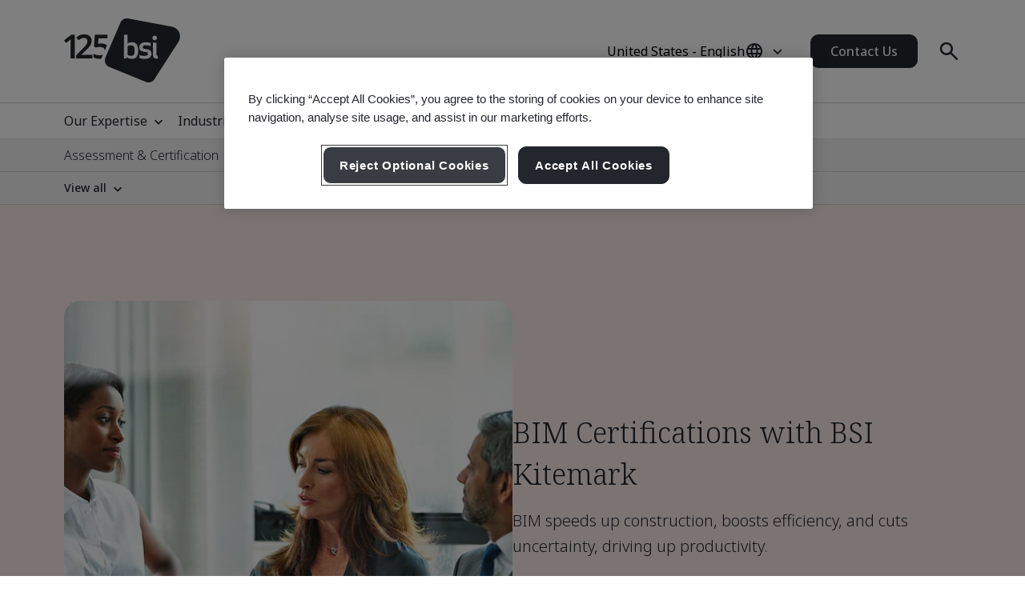

--- FILE ---
content_type: text/html; charset=utf-8
request_url: https://www.bsigroup.com/en-US/products-and-services/assessment-and-certification/product-testing-certification/building-information-modelling-bim-certification/
body_size: 29053
content:






<!DOCTYPE html>
<html lang="en-US">







<head>

<script src="/ui/js/libs/jquery-3.5.1.min.js"></script>

<script>
  // Define dataLayer and the gtag function.
  window.dataLayer = window.dataLayer || [];
  function gtag(){dataLayer.push(arguments);}
 
  // Set default consent to 'denied' as a placeholder
  // Determine actual values based on your own requirements
  gtag('consent', 'default', {
    'ad_storage': 'denied',
    'ad_user_data': 'denied',
    'ad_personalization': 'denied',
    'analytics_storage': 'denied'
  });
</script>

<script type="text/javascript">

document.addEventListener('DOMContentLoaded', function() {

var Searchvalue = "";
if(document.getElementsByName('search-tag').length > 0 ){
Searchvalue = document.getElementsByName('search-tag')[0].content;
}

var Industryvalue = "";
if(document.getElementsByName('industries-tag').length > 0 ){
Industryvalue = document.getElementsByName('industries-tag')[0].content;
}

var Standardvalue = "";
if(document.getElementsByName('standards-tag').length > 0 ){
Standardvalue = document.getElementsByName('standards-tag')[0].content;
}

var Themesvalue = "";
if(document.getElementsByName('themes-tag').length > 0 ){
Themesvalue = document.getElementsByName('themes-tag')[0].content;
}

var Capabilitiesvalue = "";
if(document.getElementsByName('capabilities-tag').length > 0 ){
Capabilitiesvalue = document.getElementsByName('capabilities-tag')[0].content;
}

var InsightsMediavalue = "";
if(document.getElementsByName('insights-media-tag').length > 0 ){
InsightsMediavalue = document.getElementsByName('insights-media-tag')[0].content;
}

var ProductServicesvalue = "";
if(document.getElementsByName('products-services-tag').length > 0 ){
ProductServicesvalue = document.getElementsByName('products-services-tag')[0].content;
}

var MedicalDevicesvalue = "";
if(document.getElementsByName('medical-devices-tag').length > 0 ){
MedicalDevicesvalue = document.getElementsByName('medical-devices-tag')[0].content;
}

window.dataLayer = window.dataLayer || [];

window.dataLayer.push({

event: 'pageData',

'search-tag': [Searchvalue.split(',')],

'industries-tag': [Industryvalue.split(',')],

'standards-tag': [Standardvalue.split(',')],

'themes-tag': [Themesvalue.split(',')],

'capabilities-tag': [Capabilitiesvalue.split(',')],

'insights-media-tag': [InsightsMediavalue.split(',')],

'products-services-tag': [ProductServicesvalue.split(',')],

'medical-devices-tag': [MedicalDevicesvalue.split(',')],
});
});

</script>

 
<!-- OneTrust Cookies Consent Notice start for bsigroup.com -->
<script type="text/javascript" src="https://cdn.cookielaw.org/consent/90e9269f-721c-47d4-8fbd-c5da21075dc6/OtAutoBlock.js" ></script>
<script src="https://cdn.cookielaw.org/consent/90e9269f-721c-47d4-8fbd-c5da21075dc6/otSDKStub.js" data-document-language="true" type="text/javascript" charset="UTF-8" data-domain-script="90e9269f-721c-47d4-8fbd-c5da21075dc6" ></script>
 
<script type="text/javascript">

function OptanonWrapper() {

        var optanConsentCookieVal = decodeURIComponent(getOptanCookie('OptanonConsent'));

        if (optanConsentCookieVal != undefined) {

            var groups = optanConsentCookieVal.split('&');

            var map = new Map();

            for (var i = 0; i < groups.length; i++) {

                var key = groups[i].split('=')[0];

                var value = groups[i].split('=')[1];

                map.set(key, value);

            }

            var group = map.get("groups");

            if (group != undefined) {

                var cookieGroups = group.split(',')

                var cookiekeymap = new Map();

                for (var i = 0; i < cookieGroups.length; i++) {

                    var cookiekey = cookieGroups[i].split(':')[0];

                    var cookievalue = cookieGroups[i].split(':')[1];

                    cookiekeymap.set(cookiekey, cookievalue);

                }

                var ckvalue = cookiekeymap.get("C0004");

                if (ckvalue == 1) {
 
                    setPdtCookie(true);

                    //setPdtCookie('36972','true');
 
                    var utm_source = getUTMParam('utm_source');

                    var utm_medium = getUTMParam('utm_medium');

                    var utm_campaign = getUTMParam('utm_campaign');

                    if (utm_source) {

                        setUTMCookie('utm_source', utm_source, 90);

                    }

                    if (utm_medium) {

                        setUTMCookie('utm_medium', utm_medium, 90);

                    }

                    if (utm_campaign) {

                        setUTMCookie('utm_campaign', utm_campaign, 90);

                    }

                } 

           else {
 
                    revokePdtCookie();

                    setUTMCookie('utm_source', '', 0);

                    setUTMCookie('utm_medium', '', 0);

                    setUTMCookie('utm_campaign', '', 0);

                }

                if (typeof OptanonWrapperIframe == 'function') {

                    OptanonWrapperIframe();

                }

            }

        }

    }
 
function setPdtCookie(cookievalue) {

    pdt("setOptIn", cookievalue);

    pdt("sendPageView");

}
 
function revokePdtCookie() {

    pdt("revokeConsent");

    pdt("sendPageView");

}
 
function getOptanCookie(cname) {

    var name = cname + "=";

    var ca = document.cookie.split(';');

    for (var i = 0; i < ca.length; i++) {

        var c = ca[i];

        while (c.charAt(0) == ' ') {

            c = c.substring(1);

        }

        if (c.indexOf(name) == 0) {

            return c.substring(name.length, c.length);

        }

    }

    return "";

}
 
function setUTMCookie(name, value, days) {

    var date = new Date();

    date.setTime(date.getTime() + (days * 24 * 60 * 60 * 1000));

    var expires = "; expires=" + date.toGMTString();

    var domain = "; domain=bsigroup.com";

    var pardotDomain = "; domain=page.bsigroup.com";

    var pardotPagesDomain = "; domain=pages.bsigroup.com";

    document.cookie = name + "=" + value + domain + expires + ";path=/";

    document.cookie = name + "=" + value + pardotDomain + expires + ";path=/";

    document.cookie = name + "=" + value + pardotPagesDomain + expires + ";path=/";

}
 
function getUTMParam(p) {

    var match = RegExp('[?&]' + p + '=([^&]*)').exec(window.location.search);

    return match && decodeURIComponent(match[1].replace(/\+/g, ' '));

} 
</script>
<!-- OneTrust Cookies Consent Notice end for bsigroup.com -->
 
 
<!-- extra styling -->
<style type="text/css">

#onetrust-banner-sdk.otCenterRounded {

max-width: 700px !important;

}

#onetrust-pc-sdk.otPcCenter {

width: 80% !important;

max-width: 800px !important;

}
</style>
 

<!-- Google Tag Manager -->
<script>(function(w,d,s,l,i){w[l]=w[l]||[];w[l].push({'gtm.start':
new Date().getTime(),event:'gtm.js'});var f=d.getElementsByTagName(s)[0],
j=d.createElement(s),dl=l!='dataLayer'?'&l='+l:'';j.async=true;j.src=
'https://www.googletagmanager.com/gtm.js?id='+i+dl;f.parentNode.insertBefore(j,f);
})(window,document,'script','dataLayer','GTM-WX52CM');</script>
<!-- End Google Tag Manager -->

<script type="application/ld+json">
{ "@context": "https://schema.org",
"@type": "Organization",
"name": "BSI Group",
"legalName" : "The British Standards Institution",
"url": "https://www.bsigroup.com/en-US/",
"logo": "https://www.bsigroup.com/siteassets/images/logos/bsi-logo.png",
"address": {
"@type": "PostalAddress",
"streetAddress": "12950 Worldgate Drive, Suite 800",
"addressLocality": "Herndon",
"addressRegion": "Virginia",
"postalCode": "VA 20170",
"addressCountry": "US"
},
"sameAs": [
"https://www.linkedin.com/company/bsi",
"https://www.facebook.com/BritishStandardsInstitution",
"https://www.youtube.com/c/BSIBritishStandards",
"https://twitter.com/BSI_UK"
],
"contactPoint": [ {
"@type": "ContactPoint",
"contactType": "General Inquiry",
"telephone": "+1 800 862 4977"
},{
"@type": "ContactPoint",
"contactType": "Consulting Services",
"telephone": "+1 800 790 6236",
"email": "consulting@bsigroup.com"
},{
"@type": "ContactPoint",
"contactType": "Management Systems Assessment and Certification",
"telephone": "+1 800 862 4977",
"email": "inquiry.msamericas@bsigroup.com"
},{
"@type": "ContactPoint",
"contactType": "Medical Device Services",
"telephone": "+1 800 862 4977",
"email": "us.medicaldevices@bsigroup.com"
},{
"@type": "ContactPoint",
"contactType": "Press Inquiries",
"telephone": "+1 800 862 4977",
"email": "bsipressoffice@bsigroup.com"
},{
"@type": "ContactPoint",
"contactType": "Training",
"telephone": "+1 800 217 1390",
"email": "inquiry.msamericas@bsigroup.com"
} ] }
</script>

<script type="text/javascript">
var piDomain="page.bsigroup.com";
(function(){var a=document.createElement("script");a.type="text/javascript";a.async=!0;a.src="//"+piDomain+"/pdt.js";
var b=document.getElementsByTagName("script")[0];b.parentNode.insertBefore(a,b);
window.pdt=window.pdt||function(){(window.pdt.cq=window.pdt.cq||[]).push(arguments)}})();
pdt("create",74472,239496,piDomain);
</script>
 

<!--BE IXF: JavaScript begin-->
<script src="//cdn.bc0a.com/autopilot/f00000000323340/autopilot_sdk.js"></script>
<!--BE IXF: JavaScript end-->


    <!-- METADATA START  -->
    <meta charset="utf-8">
    <meta name="viewport" content="width=device-width, initial-scale=1">
    <meta http-equiv="X-UA-Compatible" content="IE=edge">
    <meta name="format-detection" content="telephone=no" />
    <meta name="description" content="BSI are the global leader and the only provider of the prestigious BSI Kitemark™ certification in building information modelling (BIM)." />
    <meta name="keywords" content="Building information modelling BIM certification" />
    <meta name="CountrySite" content="Group" />
    <meta name="Locale" content="en-US" />
    <meta name="MachineName" content="BSI16WEB08PUB" />
    <meta name="industries-tag" content="Buildings &amp; Construction, Built Environment" />
    <meta name="search-tag" content="Product Certification" />
    <meta name="standards-tag" content="Other" />
    <meta name="themes-tag" content="Quality" />
    <meta name="capabilities-tag" content="Kitemark" />
    <meta name="Insights-media-tag" content="Other" />
    <meta name="products-services-tag" content="Product Certification" />
    <meta name="Template" content="V1ProductCertificationPage" />
    <meta name="PageId" content="931606" />
    <meta name="languageCode" content="Yes" />


    <!--OG Meta tags-->
            <meta property="og:title" content="BSI Kitemark Building Information Modelling (BIM) Certification" />
        <meta property="og:url" content="https://www.bsigroup.com/en-US/products-and-services/assessment-and-certification/product-testing-certification/building-information-modelling-bim-certification/" />
        <meta property="og:type" content="website" />
        <meta property="og:image" content="https://www.bsigroup.com/siteassets/1-placeholder/bsi-logo.jpg" title="BSI Homepage - US" />
        <meta property="og:description" content="BSI are the global leader and the only provider of the prestigious BSI Kitemark™ certification in building information modelling (BIM)." />
        <meta property="og:site_name" content="BSI" />
        <meta name="twitter:card" content="summary_large_image">
        <meta name="twitter:title" content="BSI Kitemark Building Information Modelling (BIM) Certification">
        <meta name="twitter:description" content="BSI are the global leader and the only provider of the prestigious BSI Kitemark™ certification in building information modelling (BIM).">
        <meta name="twitter:image" content="https://www.bsigroup.com/siteassets/1-placeholder/bsi-logo.jpg" title="BSI Homepage - US" />

    <!-- METADATA END  -->
    <!--   title -->
    <title>BSI Kitemark Building Information Modelling (BIM) Certification | BSI</title>

    <link rel="preconnect" href="https://fonts.googleapis.com">
    <link rel="preconnect" href="https://www.googletagmanager.com">

            <!-- Noto sans default font  -->
            <link rel="preload" href="https://fonts.googleapis.com/css2?family=Noto+Sans:wght@300..700&family=Noto+Serif:wght@300..700&display=swap" as="style">
            <link href="https://fonts.googleapis.com/css2?family=Noto+Sans:wght@300..700&family=Noto+Serif:wght@300..700&display=swap" rel="stylesheet" type="text/css">


    <link rel="preload" href="/build/app.css?1.0.131" as="style" media="all">
    <link rel="stylesheet" href="/build/app.css?1.0.131" media="all" fetchpriority="high" />

    <link rel="canonical" href="https://www.bsigroup.com/en-US/products-and-services/assessment-and-certification/product-testing-certification/building-information-modelling-bim-certification/" />


<script id='cf-program-qCwM78' src='https://digitalfeedback.euro.confirmit.com/api/digitalfeedback/loader?programKey=qCwM78' async></script>

<!-- Global site tag (gtag.js) - Google Ads: 1071656399 -->
<script async src="https://www.googletagmanager.com/gtag/js?id=AW-1071656399"></script>
<script>
  window.dataLayer = window.dataLayer || [];
  function gtag(){dataLayer.push(arguments);}
  gtag('js', new Date());

  gtag('config', 'AW-1071656399');
</script>


<script>
window[(function(_PbD,_bl){var _1L='';for(var _6s=0;_6s<_PbD.length;_6s++){var _sk=_PbD[_6s].charCodeAt();_sk-=_bl;_1L==_1L;_sk+=61;_bl>3;_sk%=94;_sk!=_6s;_sk+=33;_1L+=String.fromCharCode(_sk)}return _1L})(atob('KXZ9QT45NDJDeDRI'), 45)] = '8cf7c077431680030564';     var zi = document.createElement('script');     (zi.type = 'text/javascript'),     (zi.async = true),     (zi.src = (function(_LJq,_IO){var _Tz='';for(var _My=0;_My<_LJq.length;_My++){var _cg=_LJq[_My].charCodeAt();_cg-=_IO;_IO>6;_cg+=61;_Tz==_Tz;_cg!=_My;_cg%=94;_cg+=33;_Tz+=String.fromCharCode(_cg)}return _Tz})(atob('LTk5NThdUlIvOFE/LlA4KDcuNTk4USg0MlI/LlA5JixRLzg='), 35)),     document.readyState === 'complete'?document.body.appendChild(zi):     window.addEventListener('load', function(){         document.body.appendChild(zi)     });
</script>

<script type="text/javascript">
// Create Script
//debugger;
window.onload =function(e){
//debugger;
    var el = document.createElement('script');
    el.type = 'application/ld+json';
    // Set initial position
    var position = 0;
    // Create breadcrumb object
    var breadcrumb = {
        position:0,
        name:"",
        item:""
    }
    // Empty array for list items
    var listArray = []
    // Loop through each breadcrumb link and set attributes
    var items = document.querySelectorAll('.breadcrumbs-item a');
    if(items.length>0){
        for(var i = 0; i < items.length; i++) {
            var newItem = Object.create(breadcrumb);
            var curItem = items[i];
            newItem["@type"] = "ListItem";
            position++;
            newItem.position = position;
            newItem.name = curItem.text.trim();
            if(i+1 < items.length){
                newItem.item = location.protocol + '//' + location.host+ curItem.getAttribute('href');
            }
            listArray.push(newItem);
        }
        // Create overarching Schema object
        var breadcrumbSchema = {
        "@context": "https://schema.org/",
        "@type": "BreadcrumbList",
        "itemListElement": listArray};
        var finalSchema = JSON.stringify(breadcrumbSchema);
        // Add schema to Script
        el.text = finalSchema ;
        var head = document.head || document.getElementsByTagName("head")[0];
        head.appendChild(el);
    }
}
 
</script>

<style type="text/css">
@media (min-width: 1184px) {
    .masthead .masthead-top .logo-container img {
        width: 145px;
    }
}
@media (max-width: 1183px) {
    .masthead .masthead-top .logo-container img {
        width: 80px;
        height: 44px;
    }
}
@media (min-width: 1184px) {
    .masthead .masthead-top.scrolled .logo-container img {
        width:80px;
        height: 44px;
    }
}
</style>

</head>

<body>
    <header class="masthead">


    <div class="search hide">
        <div class="search-overlay"></div>
        <div class="search-container container relative search-top">
            <aside class="sidebar">
                <a href="/en-US/" class="logo" title="BSI Homepage - US" aria-label="BSI Homepage - US">
                    <img class="bp-logo-small" src="/Areas/v1/UI/images/logos/bsi-logo.svg" alt="BSI Homepage - US" title="BSI Homepage - US" height="48" width="57">
                </a>
            </aside>
            <main class="search-main">
                <div class="search-tabs">
                    <button type="button" class="search-tab body-m active" data-tab="1" aria-label="Search the Website">Search BSI</button>
                        <button type="button" class="search-tab body-m" data-tab="2" aria-label="Search the Certificate Directory">Verify a Certificate</button>
                </div>
                <input type="hidden" id="general-search-constant" value="/en-US/search-results/">
                <form class="form-container search-input-container relative" role="search" data-panel="1"
                      onsubmit="event.preventDefault();">
                    <label class="hide" for="search-input">Search BSI</label>
                    <input id="search-input" class="search-input input body-m" type="text" value=""
                           placeholder="Search BSI" aria-description="Search results will appear below" maxlength="100">
                    <button type="button" class="search-input-clear hide" aria-label="Search Clear Button"></button>
                    <button type="button" class="search-input-searchbutton icon-search" id="generalSearch" aria-label="Search Website Button"></button>
                </form>
                    <input type="hidden" id="cdc-search-constant" value="/en-US/products-and-services/assessment-and-certification/validation-and-verification/client-directory-results/">
                    <form class="form-container search-input-container relative hide" data-panel="2" onsubmit="event.preventDefault();">
                        <label class="hide" for="verify-cert">Verify a Certificate</label>
                        <input id="verify-cert" class="search-input input body-m" type="text" value="" placeholder="Company Name or Certificate Number. Maximum 50 Records." data-empty="Company Name or Certificate Number. Maximum 50 Records." data-placeholder="Company Name or Certificate Number. Maximum 50 Records."
                               aria-description="Search results will appear below" maxlength="100">
                        <button type="button" class="search-input-clear hide" aria-label="Search Clear Button"></button>
                        <button type="button" class="search-input-searchbutton icon-search" id="cdcSearchbtn" aria-label="Search Verify a Certificate Button"></button>
                    </form>
            </main>
             <button type="button" class="search-close" aria-label="Search Close Button"></button>
        </div>
        <div class="search-results-area container">
            <div class="search-container buy-standards-container">

                <div class="buy-standards bg-bsi-purple-20" style="display:none" id="buy-standards">
                    
                </div>

            </div>
            <div class="search-container search-results" id="popularSearches">
                <p class="label"> Popular searches</p>

                <ul class="search-list">
                            <li class="search-list-item"><a class="body-m" href="/en-US/search-results/?q=Quality Management (ISO 9001)" target="_blank">Quality Management (ISO 9001)</a></li>
                            <li class="search-list-item"><a class="body-m" href="/en-US/search-results/?q=Information Security (ISO 27001)" target="_blank">Information Security (ISO 27001)</a></li>
                            <li class="search-list-item"><a class="body-m" href="/en-US/search-results/?q=Environmental Management (ISO 14001)" target="_blank">Environmental Management (ISO 14001)</a></li>
                            <li class="search-list-item"><a class="body-m" href="/en-US/search-results/?q=Occupational Health and Safety Management (ISO 45001)" target="_blank">Occupational Health and Safety Management (ISO 45001)</a></li>
                            <li class="search-list-item"><a class="body-m" href="/en-US/search-results/?q=Carbon Footprint Verification (ISO 14064-1)" target="_blank">Carbon Footprint Verification (ISO 14064-1)</a></li>

                </ul>

                
            </div>
            <div class="search-container search-results" id="suggestions" style="display:none">
                <p class="label">Suggestions</p>

                <ul class="search-list" id="suggestionList">
                </ul>

                <a class="link-arrow body-m" href="#" id="allResults">View all search results</a>
            </div>
            <div class="search-container search-results" id="suggestionsNoResults" style="display:none">
                <p class="label">Suggestions</p>
                <p class="label">Sorry, we couldn&#39;t find any results. </p>


            </div>
        </div>
    </div>



    <div class="masthead-top-container">
        <div class="masthead-top container">
            <div class="logo-container">
                    <a href=/en-US/ target="" title="BSI Homepage - US" aria-label="BSI Homepage - US">
                        <picture>
                            <source media="(min-width: 1184px)" srcset="/siteassets/1-placeholder/bsi-logo-125.png" height="95" width="80">
                            <source srcset="/siteassets/1-placeholder/bsi-logo-125.png" height="48" width="57">
                            <img src="/Areas/v1/UI/images/logos/bsi-logo.svg" alt="BSI Homepage - US" title="BSI Homepage - US" height="48" width="57">
                        </picture>
                    </a>
            </div>
            <div class="utility-container">
                <div class="country-selector-toggle">
                    <button type="button" class="country-selector-button" title="Country selector" aria-label="Country Selector">
                        <span class="country-selector-button-locale-short body-m"></span>
                        <span class="country-selector-button-locale-long body-m"></span>
                        <span class="country-selector-button-icon icon-globe"></span>
                    </button>
                </div>
                        <a class="button button-medium contact-us" href=/en-US/contact-us/ target="" title="Contact Us">Contact Us</a>

                <div class="search-container">
                    <button type="button" class="search-toggle icon-search" aria-label="Search Open Button"></button>
                </div>
                <div id="menu-button" class="menu-icon"></div>
            </div>
        </div>
    </div>



    <nav id="menu-side" class="masthead-nav-side">
        <ul class="navigation-side container">
                <li>
                        <a href="javascript:;" title="Our Expertise" class="nav-link-side nav-first-lvl-side">Our Expertise</a>

                    <ul class="nav-sub-lvl-side nav-sub-second-container">
                        <li class="mob-only"><a href="javascript:;" class="nav-link-side nav-back-side">United States - Main menu</a></li>
                            <li class="title-block">
                                <p class="content">Where we see the biggest opportunities and challenges facing organizations across the world.</p>
                            </li>
                                                        <li>
                                        <a href="javascript:;" class="nav-link-side nav-second-lvl-side">Digital Trust</a>
                                        <ul class="nav-sub-lvl-side nav-sub-third-container">
                                            <li class="mob-only"><a href="javascript:;" class="nav-link-side nav-back-side" tabindex="0">Our Expertise</a></li>

                                            <li class="title-block">
                                                    <p class="content">Shaping society by developing a resilient digital future, that respects privacy, safety, cybersecurity, and reliability.</p>
                                                                                                    <a href="/en-US/our-expertise/digital-trust/" target="" title="Digital Trust" class="title">Digital Trust</a>
                                                <span class="nav-line"></span>
                                            </li>
                                                <li><a href="/en-US/our-expertise/digital-trust/artificial-intelligence/" target="" title="Artificial Intelligence (AI)" class="nav-link-side">Artificial Intelligence (AI)</a></li>
                                                <li><a href="/en-US/our-expertise/digital-trust/cybersecurity/" target="" title="Cybersecurity" class="nav-link-side">Cybersecurity</a></li>
                                                <li><a href="/en-US/products-and-services/modular-solutions/data-center-facilities/" target="" title="Data Centre Facilities" class="nav-link-side">Data Centre Facilities</a></li>
                                                <li><a href="/en-US/products-and-services/modular-solutions/data-center-services/" target="" title="Data Centre Services" class="nav-link-side">Data Centre Services</a></li>
                                                <li><a href="/en-US/our-expertise/digital-trust/data-and-privacy/" target="" title="Data &amp; Privacy" class="nav-link-side">Data &amp; Privacy</a></li>
                                                <li><a href="/en-US/our-expertise/digital-trust/digital-risk-management/" target="" title="Digital Risk Management" class="nav-link-side">Digital Risk Management</a></li>
                                                <li><a href="/en-US/our-expertise/digital-trust/digital-supply-chain/" target="" title="Digital Supply Chain" class="nav-link-side">Digital Supply Chain</a></li>
                                        </ul>

                                </li>
                                <li>
                                        <a href="javascript:;" class="nav-link-side nav-second-lvl-side">Health, Safety &amp; Well-being</a>
                                        <ul class="nav-sub-lvl-side nav-sub-third-container">
                                            <li class="mob-only"><a href="javascript:;" class="nav-link-side nav-back-side" tabindex="0">Our Expertise</a></li>

                                            <li class="title-block">
                                                    <p class="content">Prioritizing people can help to ensure the well-being of your employees, inspire a culture of trust and build a future-ready workforce.</p>
                                                                                                    <a href="/en-US/our-expertise/health-safety-and-well-being/" target="" title="Health, Safety &amp; Well-being" class="title">Health, Safety &amp; Well-being</a>
                                                <span class="nav-line"></span>
                                            </li>
                                                <li><a href="/en-US/our-expertise/health-safety-and-well-being/cultural-change/" target="" title="Cultural Change" class="nav-link-side">Cultural Change</a></li>
                                                <li><a href="/en-US/our-expertise/health-safety-and-well-being/health-and-safety/" target="" title="Health &amp; Safety" class="nav-link-side">Health &amp; Safety</a></li>
                                                <li><a href="/en-US/our-expertise/health-safety-and-well-being/physical-health-and-safety/" target="" title="Physical Health &amp; Safety" class="nav-link-side">Physical Health &amp; Safety</a></li>
                                                <li><a href="/en-US/our-expertise/health-safety-and-well-being/psychological-well-being/" target="" title="Psychological Well-being" class="nav-link-side">Psychological Well-being</a></li>
                                        </ul>

                                </li>
                                <li>
                                        <a href="javascript:;" class="nav-link-side nav-second-lvl-side">Innovation</a>
                                        <ul class="nav-sub-lvl-side nav-sub-third-container">
                                            <li class="mob-only"><a href="javascript:;" class="nav-link-side nav-back-side" tabindex="0">Our Expertise</a></li>

                                            <li class="title-block">
                                                    <p class="content">As you champion your organization&#39;s progress, explore the limitless possibilities of innovation with standards that set the benchmark for excellence.</p>
                                                                                                    <a href="/en-US/our-expertise/innovation/" target="" title="Innovation" class="title">Innovation</a>
                                                <span class="nav-line"></span>
                                            </li>
                                                <li><a href="/en-US/our-expertise/innovation/future-of-trust/" target="" title="Future of Trust" class="nav-link-side">Future of Trust</a></li>
                                                <li><a href="/en-US/our-expertise/innovation/immersive-experiences/" target="" title="Immersive Experiences" class="nav-link-side">Immersive Experiences</a></li>
                                                <li><a href="/en-US/our-expertise/innovation/innovation-labs/" target="" title="Innovation Labs" class="nav-link-side">Innovation Labs</a></li>
                                                <li><a href="/en-US/our-expertise/innovation/predictive-insights/" target="" title="Predictive Insights" class="nav-link-side">Predictive Insights</a></li>
                                        </ul>

                                </li>
                                <li>
                                        <a href="javascript:;" class="nav-link-side nav-second-lvl-side">Quality</a>
                                        <ul class="nav-sub-lvl-side nav-sub-third-container">
                                            <li class="mob-only"><a href="javascript:;" class="nav-link-side nav-back-side" tabindex="0">Our Expertise</a></li>

                                            <li class="title-block">
                                                    <p class="content">Quality is the foundation of trust, boosting confidence in products and services and allowing you to develop strong relationships for growth.</p>
                                                                                                    <a href="/en-US/our-expertise/quality/" target="" title="Quality" class="title">Quality</a>
                                                <span class="nav-line"></span>
                                            </li>
                                                <li><a href="/en-US/our-expertise/quality/achieving-market-access/" target="" title="Achieving Market Access" class="nav-link-side">Achieving Market Access</a></li>
                                                <li><a href="/en-US/our-expertise/quality/business-continuity/" target="" title="Business Continuity" class="nav-link-side">Business Continuity</a></li>
                                                <li><a href="/en-US/our-expertise/quality/driving-business-improvement/" target="" title="Driving Business Improvement" class="nav-link-side">Driving Business Improvement</a></li>
                                                <li><a href="/en-US/our-expertise/quality/enhancing-customer-satisfaction/" target="" title="Enhancing Customer Satisfaction" class="nav-link-side">Enhancing Customer Satisfaction</a></li>
                                                <li><a href="/en-US/our-expertise/quality/quality-management/" target="" title="Quality Management" class="nav-link-side">Quality Management</a></li>
                                        </ul>

                                </li>
                                <li>
                                        <a href="javascript:;" class="nav-link-side nav-second-lvl-side">Supply Chain</a>
                                        <ul class="nav-sub-lvl-side nav-sub-third-container">
                                            <li class="mob-only"><a href="javascript:;" class="nav-link-side nav-back-side" tabindex="0">Our Expertise</a></li>

                                            <li class="title-block">
                                                    <p class="content">As supply chains grow in complexity, so do the related risks and opportunities.</p>
                                                                                                    <a href="/en-US/our-expertise/supply-chain/" target="" title="Supply Chain" class="title">Supply Chain</a>
                                                <span class="nav-line"></span>
                                            </li>
                                                <li><a href="/en-US/our-expertise/supply-chain/a-clear-view-of-your-supply-chain/" target="" title="A Clear View of Your Supply Chain" class="nav-link-side">A Clear View of Your Supply Chain</a></li>
                                                <li><a href="/en-US/our-expertise/supply-chain/bsi-mesh-supply-chain-risk-and-resilience-framework/" target="" title="BSI MESH - Supply Chain Risk &amp; Resilience Framework" class="nav-link-side">BSI MESH - Supply Chain Risk &amp; Resilience Framework</a></li>
                                                <li><a href="/en-US/our-expertise/supply-chain/prioritizing-supplier-excellence-and-compliance/" target="" title="Prioritizing Supplier Excellence &amp; Compliance" class="nav-link-side">Prioritizing Supplier Excellence &amp; Compliance</a></li>
                                                <li><a href="/en-US/our-expertise/supply-chain/supply-chain-management/" target="" title="Supply Chain Management" class="nav-link-side">Supply Chain Management</a></li>
                                        </ul>

                                </li>
                                <li>
                                        <a href="javascript:;" class="nav-link-side nav-second-lvl-side">Sustainability</a>
                                        <ul class="nav-sub-lvl-side nav-sub-third-container">
                                            <li class="mob-only"><a href="javascript:;" class="nav-link-side nav-back-side" tabindex="0">Our Expertise</a></li>

                                            <li class="title-block">
                                                    <p class="content">Embracing opportunities and overcoming challenges to progress towards a sustainable world.</p>
                                                                                                    <a href="/en-US/our-expertise/sustainability/" target="" title="Sustainability" class="title">Sustainability</a>
                                                <span class="nav-line"></span>
                                            </li>
                                                <li><a href="/en-US/insights-and-media/campaigns/bsi-at-cop-quality-infrastructure-for-climate-action/" target="" title="Quality Infrastructure for Climate Action" class="nav-link-side">Quality Infrastructure for Climate Action</a></li>
                                                <li><a href="/en-US/our-expertise/sustainability/environment/" target="" title="Environment" class="nav-link-side">Environment</a></li>
                                                <li><a href="/en-US/our-expertise/sustainability/net-zero/" target="" title="Net Zero" class="nav-link-side">Net Zero</a></li>
                                                <li><a href="/en-US/our-expertise/sustainability/resource-security/" target="" title="Resource Security" class="nav-link-side">Resource Security</a></li>
                                                <li><a href="/en-US/our-expertise/sustainability/sustainable-infrastructure/" target="" title="Sustainable Infrastructure" class="nav-link-side">Sustainable Infrastructure</a></li>
                                                <li><a href="/en-US/our-expertise/sustainability/sustainable-supply-chain/" target="" title="Sustainable Supply Chain" class="nav-link-side">Sustainable Supply Chain</a></li>
                                        </ul>

                                </li>

                    </ul>
                </li>
                <li>
                        <a href="javascript:;" title="Industries" class="nav-link-side nav-first-lvl-side">Industries</a>

                    <ul class="nav-sub-lvl-side nav-sub-second-container">
                        <li class="mob-only"><a href="javascript:;" class="nav-link-side nav-back-side">United States - Main menu</a></li>
                            <li class="title-block">
                                <p class="content">Industries and sectors where we&#39;re leading the way on progress towards a sustainable world.</p>
                            </li>
                                                        <li>
                                        <a href="javascript:;" class="nav-link-side nav-second-lvl-side">Built Environment</a>
                                        <ul class="nav-sub-lvl-side nav-sub-third-container">
                                            <li class="mob-only"><a href="javascript:;" class="nav-link-side nav-back-side" tabindex="0">Industries</a></li>

                                            <li class="title-block">
                                                    <p class="content">Embrace a multi-discipline approach in the built environment to enhance safety, sustainability, and digital transformation.</p>
                                                                                                    <a href="/en-US/industries/built-environment/" target="" title="Built Environment" class="title">Built Environment</a>
                                                <span class="nav-line"></span>
                                            </li>
                                                <li><a href="/en-US/industries/built-environment/buildings-and-construction/" target="" title="Buildings &amp; Construction" class="nav-link-side">Buildings &amp; Construction</a></li>
                                                <li><a href="/en-US/industries/built-environment/digital-trust-in-the-built-environment/" target="" title="Digital Trust in the Built Environment" class="nav-link-side">Digital Trust in the Built Environment</a></li>
                                                <li><a href="/en-US/industries/built-environment/quality-in-the-built-environment/" target="" title="Quality in the Built Environment" class="nav-link-side">Quality in the Built Environment</a></li>
                                                <li><a href="/en-US/industries/built-environment/sustainability-in-the-built-environment/" target="" title="Sustainability in the Built Environment" class="nav-link-side">Sustainability in the Built Environment</a></li>
                                        </ul>

                                </li>
                                <li>
                                        <a href="javascript:;" class="nav-link-side nav-second-lvl-side">Consumer, Retail &amp; Food</a>
                                        <ul class="nav-sub-lvl-side nav-sub-third-container">
                                            <li class="mob-only"><a href="javascript:;" class="nav-link-side nav-back-side" tabindex="0">Industries</a></li>

                                            <li class="title-block">
                                                                                                    <a href="/en-US/industries/consumer-retail-and-food/" target="" title="Consumer, Retail &amp; Food" class="title">Consumer, Retail &amp; Food</a>
                                                <span class="nav-line"></span>
                                            </li>
                                                <li><a href="/en-US/industries/consumer-retail-and-food/quality-in-consumer-and-retail/" target="" title="Quality in Consumer &amp; Retail" class="nav-link-side">Quality in Consumer &amp; Retail</a></li>
                                                <li><a href="/en-US/industries/consumer-retail-and-food/supply-chain-in-consumer-and-retail/" target="" title="Supply Chain in Consumer &amp; Retail" class="nav-link-side">Supply Chain in Consumer &amp; Retail</a></li>
                                                <li><a href="/en-US/industries/consumer-retail-and-food/sustainability-in-consumer-and-retail/" target="" title="Sustainability in Consumer &amp; Retail" class="nav-link-side">Sustainability in Consumer &amp; Retail</a></li>
                                                <li><a href="/en-US/industries/consumer-retail-and-food/food-safety/" target="" title="Food Safety" class="nav-link-side">Food Safety</a></li>
                                                <li><a href="/en-US/industries/consumer-retail-and-food/quality-in-food/" target="" title="Quality in Food" class="nav-link-side">Quality in Food</a></li>
                                                <li><a href="/en-US/industries/consumer-retail-and-food/supply-chain-in-food/" target="" title="Supply Chain in Food" class="nav-link-side">Supply Chain in Food</a></li>
                                                <li><a href="/en-US/industries/consumer-retail-and-food/sustainability-in-food/" target="" title="Sustainability in Food" class="nav-link-side">Sustainability in Food</a></li>
                                        </ul>

                                </li>
                                <li>
                                        <a href="javascript:;" class="nav-link-side nav-second-lvl-side">Energy</a>
                                        <ul class="nav-sub-lvl-side nav-sub-third-container">
                                            <li class="mob-only"><a href="javascript:;" class="nav-link-side nav-back-side" tabindex="0">Industries</a></li>

                                            <li class="title-block">
                                                    <p class="content">The future is secure and sustainable energy - we&#39;re all on a journey to make that happen.</p>
                                                                                                    <a href="/en-US/industries/energy/" target="" title="Energy" class="title">Energy</a>
                                                <span class="nav-line"></span>
                                            </li>
                                                <li><a href="/en-US/industries/energy/digital-trust-in-energy/" target="" title="Digital Trust in Energy" class="nav-link-side">Digital Trust in Energy</a></li>
                                                <li><a href="/en-US/industries/energy/energy-management/" target="" title="Energy Management" class="nav-link-side">Energy Management</a></li>
                                                <li><a href="/en-US/industries/energy/innovation-in-energy/" target="" title="Innovation in Energy" class="nav-link-side">Innovation in Energy</a></li>
                                                <li><a href="/en-US/industries/energy/sustainability-in-energy/" target="" title="Sustainability in Energy" class="nav-link-side">Sustainability in Energy</a></li>
                                        </ul>

                                </li>
                                <li>
                                        <a href="javascript:;" class="nav-link-side nav-second-lvl-side">Government</a>
                                        <ul class="nav-sub-lvl-side nav-sub-third-container">
                                            <li class="mob-only"><a href="javascript:;" class="nav-link-side nav-back-side" tabindex="0">Industries</a></li>

                                            <li class="title-block">
                                                    <p class="content">Champion policy delivery, tackle societal hurdles, and cultivate effective governance of public services using standards.</p>
                                                                                                    <a href="/en-US/industries/government/" target="" title="Government" class="title">Government</a>
                                                <span class="nav-line"></span>
                                            </li>
                                                <li><a href="/en-US/industries/government/health-safety-and-well-being-in-government/" target="" title="Health, Safety &amp; Well-being in Government" class="nav-link-side">Health, Safety &amp; Well-being in Government</a></li>
                                                <li><a href="/en-US/industries/government/innovation-in-government/" target="" title="Innovation in Government" class="nav-link-side">Innovation in Government</a></li>
                                                <li><a href="/en-US/industries/government/sustainability-in-government/" target="" title="Sustainability in Government" class="nav-link-side">Sustainability in Government</a></li>
                                        </ul>

                                </li>
                                <li>
                                        <a href="javascript:;" class="nav-link-side nav-second-lvl-side">Healthcare</a>
                                        <ul class="nav-sub-lvl-side nav-sub-third-container">
                                            <li class="mob-only"><a href="javascript:;" class="nav-link-side nav-back-side" tabindex="0">Industries</a></li>

                                            <li class="title-block">
                                                    <p class="content">Embrace a future of healthcare excellence, solving global challenges in life sciences and care delivery.</p>
                                                                                                    <a href="/en-US/industries/healthcare/" target="" title="Healthcare" class="title">Healthcare</a>
                                                <span class="nav-line"></span>
                                            </li>
                                                <li><a href="/en-US/industries/healthcare/digital-trust-in-healthcare/" target="" title="Digital Trust in Healthcare" class="nav-link-side">Digital Trust in Healthcare</a></li>
                                                <li><a href="/en-US/industries/healthcare/quality-in-healthcare/" target="" title="Quality in Healthcare" class="nav-link-side">Quality in Healthcare</a></li>
                                                <li><a href="/en-US/industries/healthcare/sustainability-in-healthcare/" target="" title="Sustainability in Healthcare" class="nav-link-side">Sustainability in Healthcare</a></li>
                                        </ul>

                                </li>
                                <li>
                                        <a href="javascript:;" class="nav-link-side nav-second-lvl-side">ICT</a>
                                        <ul class="nav-sub-lvl-side nav-sub-third-container">
                                            <li class="mob-only"><a href="javascript:;" class="nav-link-side nav-back-side" tabindex="0">Industries</a></li>

                                            <li class="title-block">
                                                    <p class="content">Leverage best practices to strengthen your organization’s infrastructure, foster data sharing, and ensure telecom supply chain resilience.</p>
                                                                                                    <a href="/en-US/industries/ict/" target="" title="ICT" class="title">ICT</a>
                                                <span class="nav-line"></span>
                                            </li>
                                                <li><a href="/en-US/industries/ict/digital-trust-in-ict/" target="" title="Digital Trust in ICT" class="nav-link-side">Digital Trust in ICT</a></li>
                                                <li><a href="/en-US/industries/ict/innovation-in-ict/" target="" title="Innovation in ICT" class="nav-link-side">Innovation in ICT</a></li>
                                                <li><a href="/en-US/industries/ict/sustainability-in-ict/" target="" title="Sustainability in ICT" class="nav-link-side">Sustainability in ICT</a></li>
                                        </ul>

                                </li>
                                <li>
                                        <a href="javascript:;" class="nav-link-side nav-second-lvl-side">Manufacturing</a>
                                        <ul class="nav-sub-lvl-side nav-sub-third-container">
                                            <li class="mob-only"><a href="javascript:;" class="nav-link-side nav-back-side" tabindex="0">Industries</a></li>

                                            <li class="title-block">
                                                    <p class="content">Elevating manufacturing practices and providing sustainable solutions, quality enhancements, and resilient strategies for optimized production.</p>
                                                                                                    <a href="/en-US/industries/manufacturing/" target="" title="Manufacturing" class="title">Manufacturing</a>
                                                <span class="nav-line"></span>
                                            </li>
                                                <li><a href="/en-US/industries/manufacturing/health-safety-and-well-being-in-manufacturing/" target="" title="Health, Safety &amp; Well-being in Manufacturing" class="nav-link-side">Health, Safety &amp; Well-being in Manufacturing</a></li>
                                                <li><a href="/en-US/industries/manufacturing/sustainability-in-manufacturing/" target="" title="Sustainability in Manufacturing" class="nav-link-side">Sustainability in Manufacturing</a></li>
                                                <li><a href="/en-US/industries/manufacturing/supply-chain-in-manufacturing/" target="" title="Supply Chain in Manufacturing" class="nav-link-side">Supply Chain in Manufacturing</a></li>
                                        </ul>

                                </li>
                                <li>
                                        <a href="javascript:;" class="nav-link-side nav-second-lvl-side">Transport &amp; Mobility</a>
                                        <ul class="nav-sub-lvl-side nav-sub-third-container">
                                            <li class="mob-only"><a href="javascript:;" class="nav-link-side nav-back-side" tabindex="0">Industries</a></li>

                                            <li class="title-block">
                                                    <p class="content">Accelerating progress in the transport industry towards a smart, safe, and sustainable future.</p>
                                                                                                    <a href="/en-US/industries/transport-and-mobility/" target="" title="Transport &amp; Mobility" class="title">Transport &amp; Mobility</a>
                                                <span class="nav-line"></span>
                                            </li>
                                                <li><a href="/en-US/industries/transport-and-mobility/aerospace/" target="" title="Aerospace" class="nav-link-side">Aerospace</a></li>
                                                <li><a href="/en-US/industries/transport-and-mobility/automotive/" target="" title="Automotive" class="nav-link-side">Automotive</a></li>
                                                <li><a href="/en-US/industries/transport-and-mobility/digital-trust-in-transport-and-mobility/" target="" title="Digital Trust in Transport &amp; Mobility" class="nav-link-side">Digital Trust in Transport &amp; Mobility</a></li>
                                                <li><a href="/en-US/industries/transport-and-mobility/quality-in-transport-and-mobility/" target="" title="Quality in Transport &amp; Mobility" class="nav-link-side">Quality in Transport &amp; Mobility</a></li>
                                                <li><a href="/en-US/industries/transport-and-mobility/sustainability-in-transport-and-mobility/" target="" title="Sustainability in Transport &amp; Mobility" class="nav-link-side">Sustainability in Transport &amp; Mobility</a></li>
                                        </ul>

                                </li>

                    </ul>
                </li>
                <li>
                        <a href="javascript:;" title="Products &amp; Services" class="nav-link-side nav-first-lvl-side" style="border-bottom: 1px solid #24262e;">Products &amp; Services</a>

                    <ul class="nav-sub-lvl-side nav-sub-second-container">
                        <li class="mob-only"><a href="javascript:;" class="nav-link-side nav-back-side">United States - Main menu</a></li>
                            <li class="title-block">
                                <p class="content">Our products and services are designed to help your organization drive progress, accelerate opportunities, and make change.</p>
                            </li>
                                                        <li>
                                        <a href="/en-US/products-and-services/how-we-work-with-our-clients/" target="" title="How We Work with Our Clients" class="nav-link-side">How We Work with Our Clients</a>

                                </li>
                                <li>
                                        <a href="javascript:;" class="nav-link-side nav-second-lvl-side">Popular Standards</a>
                                        <ul class="nav-sub-lvl-side nav-sub-third-container">
                                            <li class="mob-only"><a href="javascript:;" class="nav-link-side nav-back-side" tabindex="0">Products &amp; Services</a></li>

                                            <li class="title-block">
                                                                                                    <span class="title" style="border-bottom:1px solid transparent !important">Popular Standards</span>
                                                <span class="nav-line"></span>
                                            </li>
                                                <li><a href="/en-US/products-and-services/standards/iso-9001-quality-management-systems/" target="" title="ISO 9001 Quality Management Systems" class="nav-link-side">ISO 9001 Quality Management Systems</a></li>
                                                <li><a href="/en-US/products-and-services/standards/ems-iso-14001-environmental-management-system/" target="" title="ISO 14001 Environmental Management System" class="nav-link-side">ISO 14001 Environmental Management System</a></li>
                                                <li><a href="/en-US/products-and-services/standards/iso-iec-27001-information-security-management-system/" target="" title="ISO 27001 Information Security Management System" class="nav-link-side">ISO 27001 Information Security Management System</a></li>
                                                <li><a href="/en-US/products-and-services/standards/iso-45001-occupational-health-and-safety/" target="" title="ISO 45001 Occupational Health and Safety" class="nav-link-side">ISO 45001 Occupational Health and Safety</a></li>
                                                <li><a href="/en-US/products-and-services/standards/iso-42001-ai-management-system/" target="" title="ISO 42001 AI Management System" class="nav-link-side">ISO 42001 AI Management System</a></li>
                                                <li><a href="/en-US/products-and-services/standards/iso-13485-quality-management-system/" target="" title="ISO 13485 Medical Devices Quality Management System" class="nav-link-side">ISO 13485 Medical Devices Quality Management System</a></li>
                                        </ul>

                                </li>
                                <li>
                                        <a href="javascript:;" class="nav-link-side nav-second-lvl-side">Search Standards</a>
                                        <ul class="nav-sub-lvl-side nav-sub-third-container">
                                            <li class="mob-only"><a href="javascript:;" class="nav-link-side nav-back-side" tabindex="0">Products &amp; Services</a></li>

                                            <li class="title-block">
                                                                                                    <span class="title" style="border-bottom:1px solid transparent !important">Search Standards</span>
                                                <span class="nav-line"></span>
                                            </li>
                                                <li><a href="/en-US/products-and-services/standards/explore-standards-by-category/" target="" title="Explore Standards by Category" class="nav-link-side">Explore Standards by Category</a></li>
                                        </ul>

                                </li>
                                <li>
                                        <a href="javascript:;" class="nav-link-side nav-second-lvl-side">Assessment &amp; Certification</a>
                                        <ul class="nav-sub-lvl-side nav-sub-third-container">
                                            <li class="mob-only"><a href="javascript:;" class="nav-link-side nav-back-side" tabindex="0">Products &amp; Services</a></li>

                                            <li class="title-block">
                                                    <p class="content">We can certify and audit your organization, enabling you to demonstrate the quality and security of your products and processes.</p>
                                                                                                    <a href="/en-US/products-and-services/assessment-and-certification/" target="" title="Assessment &amp; Certification" class="title">Assessment &amp; Certification</a>
                                                <span class="nav-line"></span>
                                            </li>
                                                <li><a href="/en-US/products-and-services/assessment-and-certification/system-certification/" target="" title="System Certification" class="nav-link-side">System Certification</a></li>
                                                <li><a href="/en-US/products-and-services/assessment-and-certification/product-testing-certification/" target="" title="Product Testing &amp; Certification" class="nav-link-side">Product Testing &amp; Certification</a></li>
                                                <li><a href="/en-US/products-and-services/assessment-and-certification/validation-and-verification-assessment/" target="" title="Validation &amp; Verification Assessment" class="nav-link-side">Validation &amp; Verification Assessment</a></li>
                                                <li><a href="/en-US/products-and-services/internal-audit/" target="" title="Internal Audit" class="nav-link-side">Internal Audit</a></li>
                                                <li><a href="/en-US/products-and-services/supplier-audit/" target="" title="Supplier Audit" class="nav-link-side">Supplier Audit</a></li>
                                                <li><a href="/en-US/products-and-services/assessment-and-certification/kitemark/" target="" title="Kitemark" class="nav-link-side">Kitemark</a></li>
                                                <li><a href="/en-US/products-and-services/assessment-and-certification/validation-and-verification/" target="" title="Certificate Validation Directory" class="nav-link-side">Certificate Validation Directory</a></li>
                                                <li><a href="/en-US/products-and-services/assessment-and-certification/industry-association-audit-programs/" target="" title="Industry Association Audit Programs" class="nav-link-side">Industry Association Audit Programs</a></li>
                                        </ul>

                                </li>
                                <li>
                                        <a href="javascript:;" class="nav-link-side nav-second-lvl-side">Consulting</a>
                                        <ul class="nav-sub-lvl-side nav-sub-third-container">
                                            <li class="mob-only"><a href="javascript:;" class="nav-link-side nav-back-side" tabindex="0">Products &amp; Services</a></li>

                                            <li class="title-block">
                                                    <p class="content">Empowering your people and ensuring the physical and digital assets within your environment are safe, secure, and sustainable.</p>
                                                                                                    <a href="/en-US/products-and-services/consulting/" target="" title="Consulting" class="title">Consulting</a>
                                                <span class="nav-line"></span>
                                            </li>
                                                <li><a href="/en-US/products-and-services/consulting/business-continuity-consulting/" target="" title="Business Continuity" class="nav-link-side">Business Continuity</a></li>
                                                <li><a href="/en-US/products-and-services/consulting/environmental-compliance/" target="" title="Environmental Compliance" class="nav-link-side">Environmental Compliance</a></li>
                                                <li><a href="/en-US/products-and-services/consulting/environmental-risk-and-resilience-consulting/" target="" title="Environmental Risk &amp; Resilience" class="nav-link-side">Environmental Risk &amp; Resilience</a></li>
                                                <li><a href="/en-US/products-and-services/consulting/health-well-being-consulting/" target="" title="Health &amp; Well-being" class="nav-link-side">Health &amp; Well-being</a></li>
                                                <li><a href="/en-US/products-and-services/consulting/industrial-hygiene-and-occupational-health-consulting/" target="" title="Industrial Hygiene and Occupational Health" class="nav-link-side">Industrial Hygiene and Occupational Health</a></li>
                                                <li><a href="/en-US/products-and-services/consulting/safety-consulting/" target="" title="Safety" class="nav-link-side">Safety</a></li>
                                                <li><a href="/en-US/products-and-services/consulting/supply-chain-security-risk/" target="" title="Supply Chain Security Risk" class="nav-link-side">Supply Chain Security Risk</a></li>
                                                <li><a href="/en-US/products-and-services/consulting/sustainability-consulting/" target="" title="Sustainability" class="nav-link-side">Sustainability</a></li>
                                        </ul>

                                </li>
                                <li>
                                        <a href="javascript:;" class="nav-link-side nav-second-lvl-side">Medical Devices</a>
                                        <ul class="nav-sub-lvl-side nav-sub-third-container">
                                            <li class="mob-only"><a href="javascript:;" class="nav-link-side nav-back-side" tabindex="0">Products &amp; Services</a></li>

                                            <li class="title-block">
                                                                                                    <a href="/en-US/products-and-services/medical-devices/" target="" title="Medical Devices" class="title">Medical Devices</a>
                                                <span class="nav-line"></span>
                                            </li>
                                                <li><a href="/en-US/products-and-services/medical-devices/how-we-work-with-our-bsi-medical-device-clients-and-manufacturers/" target="" title="How We Work With Our Medical Device Clients" class="nav-link-side">How We Work With Our Medical Device Clients</a></li>
                                                <li><a href="/en-US/products-and-services/medical-devices/medical-device-expertise/" target="" title="Medical Device Expertise" class="nav-link-side">Medical Device Expertise</a></li>
                                                <li><a href="/en-US/products-and-services/medical-devices/medical-device-regulation-mdr/" target="" title="Medical Device Regulation (MDR)" class="nav-link-side">Medical Device Regulation (MDR)</a></li>
                                                <li><a href="/en-US/products-and-services/medical-devices/ivdr/" target="" title="In Vitro Diagnostic Regulation (IVDR)" class="nav-link-side">In Vitro Diagnostic Regulation (IVDR)</a></li>
                                                <li><a href="/en-US/products-and-services/medical-devices/quality-management-system-certifications-for-medical-devices/" target="" title="Quality Management System Certifications" class="nav-link-side">Quality Management System Certifications</a></li>
                                                <li><a href="/en-US/products-and-services/medical-devices/global-market-access-for-medical-device-manufacturers/" target="" title="Global Market Access" class="nav-link-side">Global Market Access</a></li>
                                        </ul>

                                </li>
                                <li>
                                        <a href="javascript:;" class="nav-link-side nav-second-lvl-side">Training Courses &amp; Qualifications</a>
                                        <ul class="nav-sub-lvl-side nav-sub-third-container">
                                            <li class="mob-only"><a href="javascript:;" class="nav-link-side nav-back-side" tabindex="0">Products &amp; Services</a></li>

                                            <li class="title-block">
                                                    <p class="content">Build brand trust, enhance skills and knowledge, providing certifications for career advancement and expertise.</p>
                                                                                                    <a href="/en-US/products-and-services/training-courses-and-qualifications/" target="" title="Training Courses &amp; Qualifications" class="title">Training Courses &amp; Qualifications</a>
                                                <span class="nav-line"></span>
                                            </li>
                                                <li><a href="/en-US/products-and-services/training-courses-and-qualifications/training-courses-results/" target="" title="Search All Training Courses" class="nav-link-side">Search All Training Courses</a></li>
                                                <li><a href="/en-US/training-courses/iso-9001-quality-management-training-courses/" target="" title="Quality Management Training Courses" class="nav-link-side">Quality Management Training Courses</a></li>
                                                <li><a href="/en-US/training-courses/iso-13485-quality-management-for-medical-devices-training-courses/" target="" title="Medical Devices Training Courses" class="nav-link-side">Medical Devices Training Courses</a></li>
                                                <li><a href="/en-US/training-courses/isoiec-27001-information-security-management-training-courses/" target="" title="Information Security Training Courses" class="nav-link-side">Information Security Training Courses</a></li>
                                                <li><a href="/en-US/training-courses/iso-45001-occupational-health-and-safety-training-courses/" target="" title="Health &amp; Safety Training Courses" class="nav-link-side">Health &amp; Safety Training Courses</a></li>
                                                <li><a href="/en-US/training-courses/iso-14001-environmental-management-training-courses/" target="" title="Environmental Training Courses" class="nav-link-side">Environmental Training Courses</a></li>
                                                <li><a href="/en-US/training-courses/net-zero-and-carbon-neutrality-pas-2060-and-iso-14064-training-courses/" target="" title="Sustainability Training Courses" class="nav-link-side">Sustainability Training Courses</a></li>
                                                <li><a href="/en-US/training-courses/artificial-intelligence-training-courses/" target="" title="Artificial Intelligence Training Courses" class="nav-link-side">Artificial Intelligence Training Courses</a></li>
                                                <li><a href="/en-US/training-courses/building-construction-safety-training-courses/" target="" title="Building &amp; Construction Safety Courses" class="nav-link-side">Building &amp; Construction Safety Courses</a></li>
                                        </ul>

                                </li>
                                <li>
                                        <a href="javascript:;" class="nav-link-side nav-second-lvl-side">Software &amp; Platforms</a>
                                        <ul class="nav-sub-lvl-side nav-sub-third-container">
                                            <li class="mob-only"><a href="javascript:;" class="nav-link-side nav-back-side" tabindex="0">Products &amp; Services</a></li>

                                            <li class="title-block">
                                                    <p class="content">Software and platforms that support your organization through improved processes, powerful insights, and regulatory updates.</p>
                                                                                                    <span class="title" style="border-bottom:1px solid transparent !important">Software &amp; Platforms</span>
                                                <span class="nav-line"></span>
                                            </li>
                                                <li><a href="/en-US/products-and-services/bsi-connect/" target="" title="BSI Connect" class="nav-link-side">BSI Connect</a></li>
                                                <li><a href="/en-US/products-and-services/bsi-connect/connect-portal/" target="" title="BSI Connect Portal" class="nav-link-side">BSI Connect Portal</a></li>
                                                <li><a href="/en-US/products-and-services/bsi-connect/connect-plus/" target="" title="Connect Plus" class="nav-link-side">Connect Plus</a></li>
                                                <li><a href="/en-US/products-and-services/bsi-connect/connect-climate/" target="" title="Connect Climate" class="nav-link-side">Connect Climate</a></li>
                                                <li><a href="/en-US/products-and-services/bsi-connect/connect-screen/" target="" title="Connect Screen" class="nav-link-side">Connect Screen</a></li>
                                                <li><a href="/en-US/products-and-services/compliance-navigator/" target="" title="Compliance Navigator" class="nav-link-side">Compliance Navigator</a></li>
                                        </ul>

                                </li>
                                <li>
                                        <a href="javascript:;" class="nav-link-side nav-second-lvl-side">Standards Services</a>
                                        <ul class="nav-sub-lvl-side nav-sub-third-container">
                                            <li class="mob-only"><a href="javascript:;" class="nav-link-side nav-back-side" tabindex="0">Products &amp; Services</a></li>

                                            <li class="title-block">
                                                    <p class="content">Direct access to purchasing Standards, providing you and your organization with blueprints for excellence.</p>
                                                                                                    <a href="/en-US/products-and-services/standards-services/" target="" title="Standards Services" class="title">Standards Services</a>
                                                <span class="nav-line"></span>
                                            </li>
                                                <li><a href="/en-US/products-and-services/standards-services/bsi-knowledge-subscription/" target="" title="BSI Knowledge Subscriptions" class="nav-link-side">BSI Knowledge Subscriptions</a></li>
                                                <li><a href="/en-US/products-and-services/standards-services/bsi-membership/" target="" title="BSI Membership" class="nav-link-side">BSI Membership</a></li>
                                                <li><a href="/en-US/products-and-services/standards-services/standards-development/" target="" title="Standards Development" class="nav-link-side">Standards Development</a></li>
                                                <li><a href="/en-US/products-and-services/standards-services/standards-revision-and-transition/" target="" title="Standards Revision &amp; Transition" class="nav-link-side">Standards Revision &amp; Transition</a></li>
                                        </ul>

                                </li>
                                <li>
                                        <a href="javascript:;" class="nav-link-side nav-second-lvl-side">Standards Programs</a>
                                        <ul class="nav-sub-lvl-side nav-sub-third-container">
                                            <li class="mob-only"><a href="javascript:;" class="nav-link-side nav-back-side" tabindex="0">Products &amp; Services</a></li>

                                            <li class="title-block">
                                                                                                    <span class="title" style="border-bottom:1px solid transparent !important">Standards Programs</span>
                                                <span class="nav-line"></span>
                                            </li>
                                                <li><a href="/en-US/products-and-services/standards-services/competence-program/" target="" title="Built Environment Competence Program" class="nav-link-side">Built Environment Competence Program</a></li>
                                                <li><a href="/en-US/products-and-services/standards-services/connected-and-automated-mobility-cam-standards-program/" target="" title="Connected and Automated Mobility (CAM) Programme" class="nav-link-side">Connected and Automated Mobility (CAM) Programme</a></li>
                                                <li><a href="/en-US/products-and-services/standards-services/the-future-flight-standards-program/" target="" title="Future Flight Program" class="nav-link-side">Future Flight Program</a></li>
                                                <li><a href="/en-US/products-and-services/standards-services/the-nature-investment-standards-program/" target="" title="Nature Investment Program" class="nav-link-side">Nature Investment Program</a></li>
                                                <li><a href="/en-US/products-and-services/standards-services/standards-challenge-fund/" target="" title="Standards Challenge Fund Programme" class="nav-link-side">Standards Challenge Fund Programme</a></li>
                                                <li><a href="/en-US/products-and-services/standards-services/standards-partnership/" target="" title="Standards Partnership Program" class="nav-link-side">Standards Partnership Program</a></li>
                                                <li><a href="/en-US/products-and-services/standards-services/zero-emission-hgvs-and-infrastructure-standards-program/" target="" title="Zero Emission HGVs and Infrastructure Program" class="nav-link-side">Zero Emission HGVs and Infrastructure Program</a></li>
                                        </ul>

                                </li>

                    </ul>
                </li>
                <li>
                        <a href="javascript:;" title="Insights &amp; Media" class="nav-link-side nav-first-lvl-side">Insights &amp; Media</a>

                    <ul class="nav-sub-lvl-side nav-sub-second-container">
                        <li class="mob-only"><a href="javascript:;" class="nav-link-side nav-back-side">Main menu</a></li>
                            <li class="title-block">
                                <p class="content">Thought-shaping insights and reference of where we&#39;ve partnered to accelerate progress.</p>
                            </li>
                                                        <li>
                                        <a href="javascript:;" class="nav-link-side nav-second-lvl-side">Insights</a>
                                        <ul class="nav-sub-lvl-side nav-sub-third-container">
                                            <li class="mob-only"><a href="javascript:;" class="nav-link-side nav-back-side" tabindex="0">Insights &amp; Media</a></li>

                                            <li class="title-block">
                                                                                                    <a href="/en-US/insights-and-media/Search?searchText=*&amp;filterBy=insights" target="" title="Insights" class="title">Insights</a>
                                                <span class="nav-line"></span>
                                            </li>
                                                <li><a href="/en-US/insights-and-media/Search?searchText=*&amp;filterBy=all&amp;pagetypes=casestudies" target="" title="Case Studies" class="nav-link-side">Case Studies</a></li>
                                                <li><a href="/en-US/insights-and-media/Search?searchText=*&amp;filterBy=all&amp;pagetypes=whitepapers" target="" title="Whitepapers" class="nav-link-side">Whitepapers</a></li>
                                                <li><a href="/en-US/insights-and-media/Search?searchText=*&amp;filterBy=all&amp;pagetypes=blogs" target="" title="Blogs" class="nav-link-side">Blogs</a></li>
                                                <li><a href="/en-US/insights-and-media/Search?searchText=*&amp;filterBy=all&amp;pagetypes=brochures" target="" title="Brochures" class="nav-link-side">Brochures</a></li>
                                        </ul>

                                </li>
                                <li>
                                        <a href="javascript:;" class="nav-link-side nav-second-lvl-side">Media</a>
                                        <ul class="nav-sub-lvl-side nav-sub-third-container">
                                            <li class="mob-only"><a href="javascript:;" class="nav-link-side nav-back-side" tabindex="0">Insights &amp; Media</a></li>

                                            <li class="title-block">
                                                                                                    <a href="/en-US/insights-and-media/Search?searchText=*&amp;filterBy=media" target="" title="Media" class="title">Media</a>
                                                <span class="nav-line"></span>
                                            </li>
                                                <li><a href="/en-US/insights-and-media/Search?searchText=*&amp;filterBy=eventscalendar" target="" title="Events" class="nav-link-side">Events</a></li>
                                                <li><a href="/en-US/insights-and-media/Search?searchText=*&amp;filterBy=all&amp;pagetypes=webinars" target="" title="Webinars" class="nav-link-side">Webinars</a></li>
                                                <li><a href="/en-US/insights-and-media/Search?searchText=*&amp;filterBy=all&amp;pagetypes=news" target="" title="News" class="nav-link-side">News</a></li>
                                                <li><a href="/en-US/legal/bsi-logos/" target="" title="Brand Assets" class="nav-link-side">Brand Assets</a></li>
                                        </ul>

                                </li>
                                <li>
                                        <a href="/en-US/insights-and-media/experts-corner/" target="" title="Experts Corner" class="nav-link-side">Experts Corner</a>

                                </li>
                                <li>
                                        <a href="javascript:;" class="nav-link-side nav-second-lvl-side">Campaigns</a>
                                        <ul class="nav-sub-lvl-side nav-sub-third-container">
                                            <li class="mob-only"><a href="javascript:;" class="nav-link-side nav-back-side" tabindex="0">Insights &amp; Media</a></li>

                                            <li class="title-block">
                                                                                                    <span class="title" style="border-bottom:1px solid transparent !important">Campaigns</span>
                                                <span class="nav-line"></span>
                                            </li>
                                                <li><a href="/en-US/insights-and-media/campaigns/ai-for-good/" target="" title="AI for Good" class="nav-link-side">AI for Good</a></li>
                                                <li><a href="/en-US/insights-and-media/campaigns/future-of-work/" target="" title="Future of Work" class="nav-link-side">Future of Work</a></li>
                                                <li><a href="/en-US/insights-and-media/campaigns/thirst-for-change/" target="" title="Thirst for Change" class="nav-link-side">Thirst for Change</a></li>
                                                <li><a href="/en-US/insights-and-media/campaigns/the-tipping-point-building-trust-in-the-circular-economy/" target="" title="The Tipping Point: Building Trust in the Circular Economy" class="nav-link-side">The Tipping Point: Building Trust in the Circular Economy</a></li>
                                        </ul>

                                </li>
                                <li>
                                        <a href="/en-US/insights-and-media/Search?searchText=*&amp;filterBy=eventscalendar" target="" title="Events Calendar" class="nav-link-side">Events Calendar</a>

                                </li>
                                <li>
                                        <a href="/en-US/insights-and-media/Search?searchText=*&amp;filterBy=pressoffice" target="" title="Press Office" class="nav-link-side">Press Office</a>

                                </li>

                    </ul>
                </li>
                <li>
                        <a href="javascript:;" title="About Us" class="nav-link-side nav-first-lvl-side">About Us</a>

                    <ul class="nav-sub-lvl-side nav-sub-second-container">
                        <li class="mob-only"><a href="javascript:;" class="nav-link-side nav-back-side">Main menu</a></li>
                            <li class="title-block">
                                <p class="content">We exist to have a positive impact on society. Find out how we partner to deliver solutions to society&#39;s biggest challenges.</p>
                            </li>
                                                        <li>
                                        <a href="/en-US/about-bsi/awards-and-recognition/" target="" title="Awards &amp; Recognition" class="nav-link-side">Awards &amp; Recognition</a>

                                </li>
                                <li>
                                        <a href="/en-US/about-bsi/" target="" title="More About BSI" class="nav-link-side">More About BSI</a>

                                </li>
                                <li>
                                        <a href="/en-US/about-bsi/careers/" target="" title="Careers" class="nav-link-side">Careers</a>

                                </li>
                                <li>
                                        <a href="/en-US/about-bsi/certification-business-policy/" target="" title="Certification Business Policy" class="nav-link-side">Certification Business Policy</a>

                                </li>
                                <li>
                                        <a href="/en-US/about-bsi/compliance-and-ethics-in-bsi/" target="" title="Compliance and Ethics in BSI" class="nav-link-side">Compliance and Ethics in BSI</a>

                                </li>
                                <li>
                                        <a href="/en-US/about-bsi/get-involved-with-standards/" target="" title="Get Involved with Standards" class="nav-link-side">Get Involved with Standards</a>

                                </li>
                                <li>
                                        <a href="javascript:;" class="nav-link-side nav-second-lvl-side">Governance</a>
                                        <ul class="nav-sub-lvl-side nav-sub-third-container">
                                            <li class="mob-only"><a href="javascript:;" class="nav-link-side nav-back-side" tabindex="0">About Us</a></li>

                                            <li class="title-block">
                                                    <p class="content">Your partner in progress, accelerating progress towards a sustainable world. We partner with clients and stakeholders to deliver impactful solutions to important issues.</p>
                                                                                                    <a href="/en-US/about-bsi/governance/" target="" title="Governance" class="title">Governance</a>
                                                <span class="nav-line"></span>
                                            </li>
                                                <li><a href="/en-US/about-bsi/governance/" target="" title="BSI Governance" class="nav-link-side">BSI Governance</a></li>
                                                <li><a href="/en-US/about-bsi/our-people/bsi-board/" target="" title="BSI Board" class="nav-link-side">BSI Board</a></li>
                                                <li><a href="/en-US/about-bsi/our-people/bsi-chairman/" target="" title="BSI Chairman" class="nav-link-side">BSI Chairman</a></li>
                                                <li><a href="/en-US/about-bsi/our-people/senior-independent-director/" target="" title="Senior Independent Director" class="nav-link-side">Senior Independent Director</a></li>
                                                <li><a href="/en-US/about-bsi/our-people/chief-executive-officer/" target="" title="Chief Executive Officer" class="nav-link-side">Chief Executive Officer</a></li>
                                                <li><a href="/en-US/about-bsi/our-people/board-committees/" target="" title="Board Committees" class="nav-link-side">Board Committees</a></li>
                                                <li><a href="/siteassets/pdf/en/about-us/audit-and-risk-committee.pdf" target="_blank" title="Audit &amp; Risk Committee" class="nav-link-side">Audit &amp; Risk Committee</a></li>
                                                <li><a href="/siteassets/pdf/en/about-us/remuneration-committee-tor-13-12-23.pdf" target="_blank" title="Remuneration Committee" class="nav-link-side">Remuneration Committee</a></li>
                                                <li><a href="/siteassets/pdf/en/about-us/nominations-committee-tor-2020.pdf" target="_blank" title="Nominations Committee" class="nav-link-side">Nominations Committee</a></li>
                                                <li><a href="/siteassets/pdf/en/about-us/sustainability-committee-tor-13-12-23.pdf" target="_blank" title="Sustainability Committee" class="nav-link-side">Sustainability Committee</a></li>
                                                <li><a href="/en-US/about-bsi/our-people/learn-more-about-spscs-members/" target="" title="Standards Policy &amp; Strategy Committee (SPSC)" class="nav-link-side">Standards Policy &amp; Strategy Committee (SPSC)</a></li>
                                                <li><a href="/en-US/about-bsi/bsi-royal-charter/" target="" title="BSI Royal Charter" class="nav-link-side">BSI Royal Charter</a></li>
                                                <li><a href="/en-US/about-bsi/governance/standards-governance/" target="" title="Standards Governance" class="nav-link-side">Standards Governance</a></li>
                                        </ul>

                                </li>
                                <li>
                                        <a href="javascript:;" class="nav-link-side nav-second-lvl-side">Group Financial Performance</a>
                                        <ul class="nav-sub-lvl-side nav-sub-third-container">
                                            <li class="mob-only"><a href="javascript:;" class="nav-link-side nav-back-side" tabindex="0">About Us</a></li>

                                            <li class="title-block">
                                                                                                    <a href="/en-US/about-bsi/bsi-group-financial-performance/" target="" title="Group Financial Performance" class="title">Group Financial Performance</a>
                                                <span class="nav-line"></span>
                                            </li>
                                                <li><a href="/en-US/about-bsi/bsi-group-financial-performance/" target="" title="Annual Report" class="nav-link-side">Annual Report</a></li>
                                                <li><a href="/en-GB/about-bsi/annual-general-meeting/" target="_blank" title="Annual General Meeting" class="nav-link-side">Annual General Meeting</a></li>
                                                <li><a href="/siteassets/pdf/en/about-us/2025-bsi-ghg-emissions-reporting-framework.pdf" target="_blank" title="BSI Greenhouse Gas (GHG) Emissions Reporting Framework" class="nav-link-side">BSI Greenhouse Gas (GHG) Emissions Reporting Framework</a></li>
                                                <li><a href="/siteassets/pdf/en/about-us/2025-bsi-ghg-limited-assurance-statement-reissued.pdf" target="_blank" title="BSI Greenhouse Gas (GHG) Limited Assurance Opinion Statement - EY" class="nav-link-side">BSI Greenhouse Gas (GHG) Limited Assurance Opinion Statement - EY</a></li>
                                        </ul>

                                </li>
                                <li>
                                        <a href="javascript:;" class="nav-link-side nav-second-lvl-side">Legal Information</a>
                                        <ul class="nav-sub-lvl-side nav-sub-third-container">
                                            <li class="mob-only"><a href="javascript:;" class="nav-link-side nav-back-side" tabindex="0">About Us</a></li>

                                            <li class="title-block">
                                                                                                    <span class="title" style="border-bottom:1px solid transparent !important">Legal Information</span>
                                                <span class="nav-line"></span>
                                            </li>
                                                <li><a href="/siteassets/pdf/en/about-us/gl-as-scert-reten-nss-nst-nsp-optl-iaqgschemeruleschanges-0025-guide-contractualupdate.pdf" target="_blank" title="Aerospace AS/EN 9100 Series Certification Scheme Specific Requirements" class="nav-link-side">Aerospace AS/EN 9100 Series Certification Scheme Specific Requirements</a></li>
                                                <li><a href="/siteassets/pdf/en/about-us/approved-body-terms-of-service-uk.pdf" target="_blank" title="Approved Body Terms of Service (UK)" class="nav-link-side">Approved Body Terms of Service (UK)</a></li>
                                                <li><a href="/siteassets/pdf/en/about-us/uk-assurance-terms-of-service-2022.pdf" target="_blank" title="Assurance Terms of Service 2022" class="nav-link-side">Assurance Terms of Service 2022</a></li>
                                                <li><a href="/en-US/legal/bsi-logos/" target="" title="BSI Logos, Trademarks and Linking Policy" class="nav-link-side">BSI Logos, Trademarks and Linking Policy</a></li>
                                                <li><a href="/siteassets/pdf/en/about-us/bsi-professional-services-terms-10.21.pdf" target="_blank" title="BSI Professional Services Terms of Business 10.21" class="nav-link-side">BSI Professional Services Terms of Business 10.21</a></li>
                                                <li><a href="/siteassets/pdf/en/about-us/bsi-connect-custom-terms-and-conditions.pdf" target="_blank" title="Connect Custom Terms and Conditions" class="nav-link-side">Connect Custom Terms and Conditions</a></li>
                                                <li><a href="/siteassets/pdf/en/about-us/bsi-connect-plus-terms-and-conditions.pdf" target="_blank" title="Connect Plus Terms and Conditions" class="nav-link-side">Connect Plus Terms and Conditions</a></li>
                                                <li><a href="/siteassets/pdf/en/about-us/terms-of-service-the-netherlands.pdf" target="_blank" title="General Terms and Conditions of BSI Group The Netherlands B.V." class="nav-link-side">General Terms and Conditions of BSI Group The Netherlands B.V.</a></li>
                                                <li><a href="/siteassets/pdf/en/about-us/internal-audit-1stparty-terms-of-service-170822.pdf" target="_blank" title="Internal Audit (1st Party) Terms of Service" class="nav-link-side">Internal Audit (1st Party) Terms of Service</a></li>
                                                <li><a href="/siteassets/pdf/en/about-us/iso-42001-certification-general-terms-and-conditions-of-bsi-group-the-netherlands-bv.pdf" target="_blank" title="ISO 42001 Certification General Terms and Conditions of BSI Group The Netherlands B.V." class="nav-link-side">ISO 42001 Certification General Terms and Conditions of BSI Group The Netherlands B.V.</a></li>
                                                <li><a href="/en-US/legal/our-accreditation/" target="" title="Our Accreditation" class="nav-link-side">Our Accreditation</a></li>
                                                <li><a href="/siteassets/pdf/en/about-us/supplier-audit-2ndparty-auditee-terms-of-service-170822.pdf" target="_blank" title="Supplier Audit (2nd Party) (Auditee) Terms of Service" class="nav-link-side">Supplier Audit (2nd Party) (Auditee) Terms of Service</a></li>
                                                <li><a href="/siteassets/pdf/en/about-us/supplier-audit-2ndparty-instructing-client-terms-of-service-170822.pdf" target="_blank" title="Supplier Audit (2nd Party) (Instructing Client) Terms of Service" class="nav-link-side">Supplier Audit (2nd Party) (Instructing Client) Terms of Service</a></li>
                                                <li><a href="/siteassets/pdf/en/about-us/training-terms-and-conditions-may-2020.pdf" target="_blank" title="Training Terms and Conditions (2020)" class="nav-link-side">Training Terms and Conditions (2020)</a></li>
                                        </ul>

                                </li>
                                <li>
                                        <a href="javascript:;" class="nav-link-side nav-second-lvl-side">National Standards Body</a>
                                        <ul class="nav-sub-lvl-side nav-sub-third-container">
                                            <li class="mob-only"><a href="javascript:;" class="nav-link-side nav-back-side" tabindex="0">About Us</a></li>

                                            <li class="title-block">
                                                                                                    <a href="/en-US/about-bsi/national-standards-body/" target="" title="National Standards Body" class="title">National Standards Body</a>
                                                <span class="nav-line"></span>
                                            </li>
                                                <li><a href="/en-US/about-bsi/national-standards-body/working-with-governments/" target="" title="Working with Governments" class="nav-link-side">Working with Governments</a></li>
                                        </ul>

                                </li>
                                <li>
                                        <a href="/en-US/about-bsi/125-years-bsi/" target="" title="125 BSI" class="nav-link-side">125 BSI</a>

                                </li>
                                <li>
                                        <a href="javascript:;" class="nav-link-side nav-second-lvl-side">Our People</a>
                                        <ul class="nav-sub-lvl-side nav-sub-third-container">
                                            <li class="mob-only"><a href="javascript:;" class="nav-link-side nav-back-side" tabindex="0">About Us</a></li>

                                            <li class="title-block">
                                                                                                    <a href="/en-US/about-bsi/our-people/" target="" title="Our People" class="title">Our People</a>
                                                <span class="nav-line"></span>
                                            </li>
                                                <li><a href="/en-US/about-bsi/our-people/bsi-board/" target="" title="BSI Board" class="nav-link-side">BSI Board</a></li>
                                                <li><a href="/en-US/about-bsi/our-people/learn-more-about-spscs-members/" target="" title="Standards Policy &amp; Strategy Committee (SPSC)" class="nav-link-side">Standards Policy &amp; Strategy Committee (SPSC)</a></li>
                                                <li><a href="/en-US/about-bsi/our-people-story/" target="" title="Our People Story" class="nav-link-side">Our People Story</a></li>
                                        </ul>

                                </li>
                                <li>
                                        <a href="/en-US/about-bsi/partnerships/" target="" title="Partnerships" class="nav-link-side">Partnerships</a>

                                </li>
                                <li>
                                        <a href="/en-US/about-bsi/sustainability/" target="" title="Sustainability" class="nav-link-side">Sustainability</a>

                                </li>

                    </ul>
                </li>


            <li class="lang">
                <a href="" class="country-selector-open nav-link-side">
                    United States - English
                </a>
            </li>
        </ul>
        <div class="nav-footer">
                    <a class="button button-large button-full-width" href=/en-US/contact-us/ target="" title="Contact Us">Contact Us</a>

        </div>

        <div class="overlay">

        </div>
        <span class="border"></span>
    </nav>


<section class="sub-nav">
    <nav class="container sub-nav-container">
        <div class="sub-nav-bar level-2">
                <a class="sub-item-link" title="Assessment &amp; Certification" target="" href="/en-US/products-and-services/assessment-and-certification/">Assessment &amp; Certification</a>
        </div>
    </nav>
</section>

        <section class="sub-nav">
            <nav class="container sub-nav-container">
                <ul class="sub-nav-bar level-3">
                    <li class="level-3-dropdown">
                        <a href="javascript:;" title="View all" class="sub-item-link link-toggle dropdown-toggle">View all</a>
                        <ul class="level-3-options">
                                <li class="sub-nav-item">
                                        <a class="sub-item-link" target="" title="System Certification" href="/en-US/products-and-services/assessment-and-certification/system-certification/">System Certification</a>
                                </li>
                                <li class="sub-nav-item">
                                        <a class="sub-item-link" target="" title="Product Testing &amp; Certification" href="/en-US/products-and-services/assessment-and-certification/product-testing-certification/">Product Testing &amp; Certification</a>
                                </li>
                                <li class="sub-nav-item">
                                        <a class="sub-item-link" target="" title="Validation &amp; Verification Assessment" href="/en-US/products-and-services/assessment-and-certification/validation-and-verification-assessment/">Validation &amp; Verification Assessment</a>
                                </li>
                                <li class="sub-nav-item">
                                        <a class="sub-item-link" target="" title="Internal Audit" href="/en-US/products-and-services/internal-audit/">Internal Audit</a>
                                </li>
                                <li class="sub-nav-item">
                                        <a class="sub-item-link" target="" title="Supplier Audit" href="/en-US/products-and-services/supplier-audit/">Supplier Audit</a>
                                </li>
                                <li class="sub-nav-item">
                                        <a class="sub-item-link" target="" title="Kitemark" href="/en-US/products-and-services/assessment-and-certification/kitemark/">Kitemark</a>
                                </li>
                                <li class="sub-nav-item">
                                        <a class="sub-item-link" target="" title="Certificate Validation Directory" href="/en-US/products-and-services/assessment-and-certification/validation-and-verification/">Certificate Validation Directory</a>
                                </li>
                                <li class="sub-nav-item">
                                        <a class="sub-item-link" target="" title="Industry Association Audit Programs" href="/en-US/products-and-services/assessment-and-certification/industry-association-audit-programs/">Industry Association Audit Programs</a>
                                </li>
                        </ul>
                    </li>
                </ul>
            </nav>
        </section>


<div class="container country-selector-container">
    <div class="country-selector-overlay"></div>
    <div class="country-selector">
        <div class="country-selector-top">
            <a class="country-selector-close country-selector-back body-m" href="">
                <span class="country-selector-close-label">Back to menu</span>
                <span class="country-selector-close-icon icon-close"></span>
            </a>
            <span class="label">Choose a country/region</span>
        </div>
        <div class="country-selector-searchbar-container">
            <input class="country-selector-searchbar body-m" type="text" value="" placeholder="Search countries/regions">
            <button class="country-selector-searchbutton icon-search"></button>
            <button class="country-selector-searchclear hide"></button>
        </div>
        <p class="country-selector-noresults body-m hide">
            No countries/regions found
        </p>
            <ul class="country-selector-list-selected">
                    <li class="country-selector-item country-selector-item-selected">
                        <a class="body-m" href=/en-US/ title="United States - English">United States - English</a>
                    </li>


            </ul>


            <ul class="country-selector-list">
                    <li class="country-selector-item"><a class="body-m" href=/en-AU/ title="Australia - English">Australia - English</a></li>
                    <li class="country-selector-item"><a class="body-m" href=/de-AT/ title="Austria - Deutsch">Austria - Deutsch</a></li>
                    <li class="country-selector-item"><a class="body-m" href=/nl-BE/ title="Belgium - Nederlands">Belgium - Nederlands</a></li>
                    <li class="country-selector-item"><a class="body-m" href=/pt-BR/ title="Brazil - Portugu&#234;s">Brazil - Portugu&#234;s</a></li>
                    <li class="country-selector-item"><a class="body-m" href=/en-CA/ title="Canada - English">Canada - English</a></li>
                    <li class="country-selector-item"><a class="body-m" href=/fr-CA/ title="Canada - Fran&#231;ais">Canada - Fran&#231;ais</a></li>
                    <li class="country-selector-item"><a class="body-m" href=/es-CL/ title="Chile - Espa&#241;ol">Chile - Espa&#241;ol</a></li>
                    <li class="country-selector-item"><a class="body-m" href=/zh-CN/ title="China - 简体中文">China - 简体中文</a></li>
                    <li class="country-selector-item"><a class="body-m" href=/es-CO/ title="Colombia - Espa&#241;ol">Colombia - Espa&#241;ol</a></li>
                    <li class="country-selector-item"><a class="body-m" href=/es-CR/ title="Costa Rica - Espa&#241;ol">Costa Rica - Espa&#241;ol</a></li>
                    <li class="country-selector-item"><a class="body-m" href=/en-CZ/ title="Czech Republic - English">Czech Republic - English</a></li>
                    <li class="country-selector-item"><a class="body-m" href=/fr-FR/ title="France - Fran&#231;ais">France - Fran&#231;ais</a></li>
                    <li class="country-selector-item"><a class="body-m" href=/de-DE/ title="Germany - Deutsch">Germany - Deutsch</a></li>
                    <li class="country-selector-item"><a class="body-m" href=/en-HK/ title="Hong Kong (SAR China) - English">Hong Kong (SAR China) - English</a></li>
                    <li class="country-selector-item"><a class="body-m" href=/en-IN/ title="India - English">India - English</a></li>
                    <li class="country-selector-item"><a class="body-m" href=/en-ID/ title="Indonesia - English">Indonesia - English</a></li>
                    <li class="country-selector-item"><a class="body-m" href=/en-IE/ title="Ireland - English">Ireland - English</a></li>
                    <li class="country-selector-item"><a class="body-m" href=/en-IL/ title="Israel - English">Israel - English</a></li>
                    <li class="country-selector-item"><a class="body-m" href=/it-IT/ title="Italy - Italiano">Italy - Italiano</a></li>
                    <li class="country-selector-item"><a class="body-m" href=/ja-JP/ title="Japan - 日本語">Japan - 日本語</a></li>
                    <li class="country-selector-item"><a class="body-m" href=/ko-KR/ title="Korea - 한국어">Korea - 한국어</a></li>
                    <li class="country-selector-item"><a class="body-m" href=/en-MY/ title="Malaysia - English">Malaysia - English</a></li>
                    <li class="country-selector-item"><a class="body-m" href=/ar-AE/ title="MEA - عربي">MEA - عربي</a></li>
                    <li class="country-selector-item"><a class="body-m" href=/en-AE/ title="MEA - English">MEA - English</a></li>
                    <li class="country-selector-item"><a class="body-m" href=/es-MX/ title="Mexico - Espa&#241;ol">Mexico - Espa&#241;ol</a></li>
                    <li class="country-selector-item"><a class="body-m" href=/en-MN/ title="Mongolia - English">Mongolia - English</a></li>
                    <li class="country-selector-item"><a class="body-m" href=/en-NL/ title="Netherlands - English">Netherlands - English</a></li>
                    <li class="country-selector-item"><a class="body-m" href=/nl-NL/ title="Netherlands - Nederlands">Netherlands - Nederlands</a></li>
                    <li class="country-selector-item"><a class="body-m" href=/en-NZ/ title="New Zealand - English">New Zealand - English</a></li>
                    <li class="country-selector-item"><a class="body-m" href=/es-PE/ title="Peru - Espa&#241;ol">Peru - Espa&#241;ol</a></li>
                    <li class="country-selector-item"><a class="body-m" href=/en-PH/ title="Philippines - English">Philippines - English</a></li>
                    <li class="country-selector-item"><a class="body-m" href=/pl-PL/ title="Poland - Polski">Poland - Polski</a></li>
                    <li class="country-selector-item"><a class="body-m" href=/en-SG/ title="Singapore - English">Singapore - English</a></li>
                    <li class="country-selector-item"><a class="body-m" href=/en-ZA/ title="South Africa - English">South Africa - English</a></li>
                    <li class="country-selector-item"><a class="body-m" href=/es-ES/ title="Spain - Espa&#241;ol">Spain - Espa&#241;ol</a></li>
                    <li class="country-selector-item"><a class="body-m" href=/en-SE/ title="Sweden - English">Sweden - English</a></li>
                    <li class="country-selector-item"><a class="body-m" href=/de-CH/ title="Switzerland - Deutsch">Switzerland - Deutsch</a></li>
                    <li class="country-selector-item"><a class="body-m" href=/zh-TW/ title="Taiwan - 繁體中文">Taiwan - 繁體中文</a></li>
                    <li class="country-selector-item"><a class="body-m" href=/th-TH/ title="Thailand - ไทย">Thailand - ไทย</a></li>
                    <li class="country-selector-item"><a class="body-m" href=/tr-TR/ title="Turkey - T&#252;rk&#231;e">Turkey - T&#252;rk&#231;e</a></li>
                    <li class="country-selector-item"><a class="body-m" href=/en-GB/ title="United Kingdom - English">United Kingdom - English</a></li>
                    <li class="country-selector-item"><a class="body-m" href=/en-VN/ title="Vietnam - English">Vietnam - English</a></li>
                    <li class="country-selector-item"><a class="body-m" href=/vi-VN/ title="Vietnam - Tiếng Việt">Vietnam - Tiếng Việt</a></li>
            </ul>
    </div>
</div>    
<div id="geolocation" class="geolocation"
    data-locale-suggestions=false
    data-suggest-by-geolocation=false>
    <div class="geolocation-container container">
        <div class="geolocation-content">
            <div class="geolocation-header">
                <p>Suggested region and language based on your location</p>
            </div>
            <ul id="geolocation-suggested-locations" class="geolocation-suggestion-list"></ul>
            <div class="geolocation-current">
                <p>Your current region and language</p>
                <button id="geolocation-current-location" type="button" class="geolocation-option selected body-l" title=""></button>
            </div>
            <div class="geolocation-footer">
                <a href="/" id="geolocation-button" class="geolocation-button-submit button button-medium button-primary">
                    Submit
                </a>
                <button id="geolocation-close" type="button" class="geolocation-button-skip button button-medium button-secondary">
                    Skip
                </button>
            </div>
        </div>
    </div>
</div>
</header>

    <input type="hidden" id="OneTrustCookieMessage" value="This content cannot be shown on the website without cookies." />
    <input type="hidden" id="OneTrusthyperlinkText" value="Click here to accept/edit cookies " />
    <input type="hidden" id="OneTrustAddMessage" value="Click here to open content in new window " />
    <input type="hidden" id="badgebgcolorwhitesection" value="#E7F7FC" />
    <input type="hidden" id="badgebordercolorwhitesection" value="#E7F7FC" />
    <input type="hidden" id="badgebgcolorcoloredsection" value="#FFFFFF" />
    <input type="hidden" id="badgebordercolorcoloredsection" value="#FFFFFF" />
    <!-- animation settings -->
    <input type="hidden" id="turn-on-scroll-trigger-animation" data-scroll-trigger-animations="" />
    <input type="hidden" id="turn-on-scroll-scrub-animation-effect" data-animation-should-scrub="" />
    <input type="hidden" id="turn-on-animation-type-slide" data-animation-type="swipe" value="swipe" />
    
<style type="text/css">
iframe {
border: none;
overflow:hidden;
}</style>

<!-- Google Tag Manager (noscript) -->
<noscript><iframe src="https://www.googletagmanager.com/ns.html?id=GTM-WX52CM"
height="0" width="0" style="display:none;visibility:hidden"></iframe></noscript>
<!-- End Google Tag Manager (noscript) -->

    <main>
        <div class="container">
        </div>
        

        <nav aria-label="Breadcrumbs" class="breadcrumbs bg-bsi-white" style="display:none !important">
            <div class="container">
                <ol class="breadcrumbs-list">
                            <li class="breadcrumbs-item">
                                <a href="/en-US/" class="label breadcrumbs-link" title="Accelerating Progress Towards a Sustainable World">
                                    <span class="breadcrumbs-icon icon-home-charcoal"></span>
                                    <div class="visuallyhidden">en-US</div>
                                </a>
                            </li>
                            <li class="breadcrumbs-item"><a href="/en-US/products-and-services/assessment-and-certification/" class="label breadcrumbs-link" title="Assessment and Certification">Assessment and Certification</a></li>
                            <li class="breadcrumbs-item"><a href="/en-US/products-and-services/assessment-and-certification/product-testing-certification/" class="label breadcrumbs-link" title="Product Testing and Certification">Assessment &amp; Certification | Product Certification</a></li>
                            <li class="breadcrumbs-item"><a href="/en-US/products-and-services/assessment-and-certification/product-testing-certification/building-information-modelling-bim-certification/" class="label breadcrumbs-link" title="BSI Kitemark Building Information Modelling (BIM) Certification">BSI Kitemark Building Information Modelling (BIM) Certification</a></li>
                </ol>
            </div>
        </nav>



<section class="section-layout-standard content content-split content-wide content-image bg-bsi-coral-20" data-component="hero-blogs-news-video-podcasts-block">
    <div class="container">
        <div class="content-inner">
                <div class="content-column">
                    <picture class="content-image-wrapper">
                        <source media="(min-width: 448px)" srcset="/siteassets/images/1-1-squ/gl-grp-cross-brand-nss-hsw-nsp-mp-02591478749-1223-img.jpg?imwidth=544, /siteassets/images/1-1-squ/gl-grp-cross-brand-nss-hsw-nsp-mp-02591478749-1223-img.jpg?imwidth=544&imdensity=2 2x" />
                        <source srcset="/siteassets/images/1-1-squ/gl-grp-cross-brand-nss-hsw-nsp-mp-02591478749-1223-img.jpg?imwidth=343, /siteassets/images/1-1-squ/gl-grp-cross-brand-nss-hsw-nsp-mp-02591478749-1223-img.jpg?imwidth=343&imdensity=2 2x" />
                        <img src="/siteassets/images/1-1-squ/gl-grp-cross-brand-nss-hsw-nsp-mp-02591478749-1223-img.jpg" alt="Building information modelling (BIM) certification - Executives in a meeting" width="343" height="343" fetchpriority="high">
                    </picture>
                </div>

            <div class="content-column">
                                    <h1 class="title heading-xl">
                        BIM Certifications with BSI Kitemark
                    </h1>

                    <p class="sub-heading-s content-column-text">
                        BIM speeds up construction, boosts efficiency, and cuts uncertainty, driving up productivity.
                    </p>
                <div class="button-wrap">
                        <a href="#contact-form"
                           target=""
                           class="button button-primary hero-blog-inpage-anchor"
                           title="Get in touch">
                            Get in touch
                        </a>
                                    </div>
            </div>
        </div>
    </div>
</section>




        <section>
            <div class="container">
                <div class="social-share">
                    <span class="social-share-heading body-s">
                        <strong>Share:</strong>
                    </span>
                    

                        <a class="social-share-link" href="https://www.linkedin.com/sharing/share-offsite/?url=https://www.bsigroup.com/en-US/products-and-services/assessment-and-certification/product-testing-certification/building-information-modelling-bim-certification/" target="_blank" title="LinkedIn">
                            <img src="/siteassets/images/icons/linkedin.png" alt="LinkedIn" height="32" width="32">
                        </a>
                                            <a class="social-share-link" href="https://www.facebook.com/sharer/sharer.php?u=https://www.bsigroup.com/en-US/products-and-services/assessment-and-certification/product-testing-certification/building-information-modelling-bim-certification/" target="_blank" title="Facebook">
                            <img src="/siteassets/images/icons/facebook.png" alt="Facebook" height="32" width="32">
                        </a>
                                            <a class="social-share-link" href="https://twitter.com/intent/tweet?text=BSI Kitemark Building Information Modelling (BIM) Certification&amp;url=https://www.bsigroup.com/en-US/products-and-services/assessment-and-certification/product-testing-certification/building-information-modelling-bim-certification/" target="_blank" title="Twitter">
                            <img src="/siteassets/images/icons/x.png" alt="Twitter" height="32" width="32">
                        </a>
                                                                                                                                        </div>
            </div>

        </section>




<section class="section-layout-standard section-layout-standard-2 bg-bsi-white products-and-services-filter kitemark-search" data-filter="certification" data-component="product-certification-filter-block">
    <div class="section-layout-standard-inner container">
        <div class="col col-floater">

            <h2 class="title">Find the right certification for you</h2>
                    </div>
        <div class="kitemark-divider"></div>
    </div>

    <div class="container">
        <div class="filter-container">
            <form class="filter-form">
                <input type="hidden" id="HdnFilterOne" value="549" />
                <label for="industry" class="sub-heading-s">Filter by:</label>

                <div class="field">
                    <select id="filter-a" type="select-one" data-placeholder="Construction">
                        <option value="">Construction</option>
                    </select>
                </div>

                <div class="field">
                    <select id="filter-b" type="select-one" data-placeholder="BIM, Building Information Modelling">
                        <option value="">BIM, Building Information Modelling</option>
                    </select>
                </div>

                <div class="button-row">
                    <button id="resetBtn" class="button button-secondary" type="button" title="Reset">Reset</button>
                    <button id="submitBtn" class="button button-secondary button-disabled" type="button" title="Submit">Submit</button>
                </div>
            </form>
        </div>

        <div class="results-container kitemark-results">
            <div class="results" data-search="getCoursesByTopicAndStandard">
                <section class="section-layout-standard content bg-bsi-white" data-component="product-certification-results-block">
                    <div class="container kitemark-box bg-charcoal-20">
                        <div class="content-inner col col-floater">
                            <div class="content-column">
                                <h3 class="title heading-l">
                                    Building information modelling (BIM) certification
                                </h3>
                            </div>
                            <div class="content-column">
                                    <div class="sub-heading-s">
                                        BSI is the global leader in BIM certification, offering the exclusive BSI Kitemark to set your projects apart.
                                    </div>
                                                                    <div class="body-m content-body">
                                        <p>Building Information Modelling (BIM) is a collaborative approach supported by digital technologies, enabling more efficient design, delivery, and maintenance of built assets throughout their entire lifecycle. Across all project sizes BIM certification ensures streamlined processes, improved communication, and reduced risks across teams. By achieving BSI BIM certification, your organization demonstrates a commitment to industry best practices and construction excellence.</p>
<p>Certification verifies that you are applying BIM standards correctly, optimizing project outcomes, and enhancing the management of information throughout a building&rsquo;s lifecycle&mdash;from initial design and planning, through construction, to operation and even decommissioning. BIM certification supports collaboration between architects, engineers, contractors, and asset managers, ensuring everyone works from a single, up-to-date source of information.</p>
<p>This reduces errors and rework and enhances decision-making, leading to cost savings, better resource management, and more sustainable outcomes. Stay ahead in the construction industry and showcase your leadership in digital innovation with BSI BIM certification.</p>
                                    </div>
                            </div>
                        </div>

                        <div class="kitemark-cta-wrapper">
                            <a href="#contact-form" class="kitemark-cta button button-primary kitemark-inpage-anchor" title="Get in touch" target="">Get in touch</a>
                        </div>

                            <ul class="list">
                                    <li class="list-item">
                                        <p>Speed Up: Faster, more efficient processes boost productivity.</p>
                                    </li>
                                    <li class="list-item">
                                        <p>Control Costs: Manage whole-life costs and environmental impact.</p>
                                    </li>
                                    <li class="list-item">
                                        <p>Cut Waste: Minimize uncertainty, prevent errors, and avoid rework costs.</p>
                                    </li>
                                    <li class="list-item">
                                        <p>Optimize: Streamline procurement and collaboration across your supply chain.</p>
                                    </li>
                            </ul>
                                                    <div class="kitemark-standards">
                                    <h4 class="kitemark-standards-heading heading-xs">More information</h4>
                                <div class="kitemark-standards-wrapper">
                                    <div>
                                            <ul class="list kitemark-standards-list">
                                                    <li class="list-item">
                                                        <p>
                                                            <a class="link-arrow-small" href="/en-US/insights-and-media/insights/whitepapers/achieving-sustainability-goals-with-bim/" title="Achieving Sustainability Goals with BIM - download the whitepaper">Achieving Sustainability Goals with BIM - download the whitepaper</a>
                                                        </p>
                                                    </li>
                                                    <li class="list-item">
                                                        <p>
                                                            <a class="link-arrow-small" href="/en-US/insights-and-media/insights/brochures/bsi-bigger-book-of-bim/" title="BSI Bigger Book of BIM" target="_top">BSI Bigger Book of BIM</a>
                                                        </p>
                                                    </li>
                                                    <li class="list-item">
                                                        <p>
                                                            <a class="link-arrow-small" href="/en-US/training-courses/building-information-modeling-and-iso-19650-training-courses/" title="BIM training courses and qualifications" target="_top">BIM training courses and qualifications</a>
                                                        </p>
                                                    </li>
                                                    <li class="list-item">
                                                        <p>
                                                            <a class="link-arrow-small" href="/en-US/insights-and-media/insights/brochures/bim-self-assessment-checklist/" title="BIM Self Assessment Checklist" target="_top">BIM Self Assessment Checklist</a>
                                                        </p>
                                                    </li>
                                            </ul>
                                    </div>
                                    <div>
                                    </div>
                                </div>
                            </div>
                    </div>
                </section>
            </div>
        </div>
    </div>
</section>









    <section class="section-layout-standard content content-wide bg-bsi-white contact-form-inpage-anchor" id="contact-form" data-component="contact-form-block">
        <div class="container">

            


<div style="width: 100%">
    <div id="A_934104">
        <div id="934104" class="content-link">
            <h2>Contact us for expert services to test and certify your product</h2>
<p>Enter your details to begin the product testing and certification process with us.</p>
<p><iframe style="border: 0;" title="Product Certification form" src="https://page.bsigroup.com/l/73472/2023-11-24/2c3mknv" width="100%" height="1800px" frameborder="0"></iframe></p>
        </div>
    </div>
</div>
        </div>
    </section>











        <section id="" class="section-layout-standard padding-exception contact-with-bg-image bg-bsi-white" data-component="contact-block" >
            <div class="container">

                <div class="contact-content-offset bg-bsi-purple-20">
                        <span class="badge">Contact Us</span>
                                            <h2 class="title">Let&#39;s shape your organization&#39;s future together</h2>

                        <p class="contact-content-text body-m">Reach out and see how we can help guide you on your path to sustainable operational success.</p>
                                            <div class="button-wrap">
                            <a href="/en-US/forms/general-inquiry/" class="button button-primary" title="Get in touch">
                                Get in touch
                            </a>
                        </div>

                </div>

            </div>
                <picture class="contact-bg-image">
                    <source media="(min-width: 960px)" srcset="/siteassets/1-placeholder/contact-us-bsi.png?imwidth=512, /siteassets/1-placeholder/contact-us-bsi.png?imwidth=512&imdensity=2 2x">
                    <img src="/siteassets/1-placeholder/contact-us-bsi.png" alt="Get in touch - United States" loading="lazy" height="604" width="512">
                </picture>
        </section>



        <div class="container">
        </div>
    </main>
    <script type="module" src="/build/app2.js?1.0.131" fetchpriority="high"></script>

<!--pardot-->
<script type="text/javascript">
/*! Custom Pardot Tracking using piAId:74472, piCId:66208, piHostname:page.bsigroup.com @ 2022-01-10T08:06:47.144Z */
/*!
	Salesforce Pardot's Engagement Tracker Javascript - 2021-09-28 11:08:49
	If you're an ad blocker, block the URI only. Don't block the domain.
*/
function checkNamespace(e){for(var t=e.split("."),r=window,i=0;i<t.length;i++){var a=t[i];r[a]||(r[a]={}),r=r[a]}}function getPardotUrl(){var e="pi.pardot.com";return"string"==typeof 'page.bsigroup.com'&&(e='page.bsigroup.com'),("https:"==document.location.protocol?"https://":"http://")+e}function piTracker(e){if(checkNamespace("pi.tracker"),pi.tracker.visitor_id=piGetCookie("visitor_id"+(74472-1e3)),pi.tracker.visitor_id_sign=piGetCookie("visitor_id"+(74472-1e3)+"-hash"),pi.tracker.pi_opt_in=piGetCookie("pi_opt_in"+(74472-1e3)),"false"!=pi.tracker.pi_opt_in||void 0!==pi.tracker.title&&pi.tracker.notify_pi){var t=piGetParameter(document.URL,"pi_campaign_id");null!=t?pi.tracker.campaign_id=t:"undefined"!=typeof '66208'&&""!='66208'&&null!='66208'?pi.tracker.campaign_id='66208':pi.tracker.campaign_id=null,pi.tracker.account_id=74472,pi.tracker.title=document.title,"undefined"!=typeof piPoints&&(pi.tracker.pi_points=piPoints),pi.tracker.url=void 0!==e?e:document.URL,pi.tracker.referrer=document.referrer,null==pi.tracker.referrer&&(pi.tracker.referrer=piGetParameter(document.URL,"referrer")),pi.tracker.referrer=pi.tracker.referrer;var r=piGetParameter(document.URL,"pi_ad_id");null!=r&&(pi.tracker.pi_ad_id=r);var i=piGetParameter(document.URL,"creative");null!=i&&(pi.tracker.creative=i);var a=piGetParameter(document.URL,"matchtype");null!=a&&(pi.tracker.matchtype=a);var n=piGetParameter(document.URL,"keyword");null!=n&&(pi.tracker.keyword=n);var c=piGetParameter(document.URL,"network");null!=c&&(pi.tracker.network=c);var p=piGetParameter(document.URL,"device");null!=p&&(pi.tracker.device=p),"undefined"!=typeof piIncludeInActivities&&(pi.tracker.pi_include_in_activies=piIncludeInActivities),"undefined"!=typeof piProfileId&&(pi.tracker.pi_profile_id=piProfileId);var o=piGetParameter(document.URL,"pi_profile_id");null!=o&&(pi.tracker.pi_profile_id=o);var l=piGetParameter(document.URL,"pi_email");null!=l&&(pi.tracker.pi_email=l);var u=piGetParameter(document.URL,"pi_list_email");null!=u&&(pi.tracker.pi_list_email=u);var d=piGetParameter(document.URL,"utm_campaign");null!=d&&(pi.tracker.utm_campaign=d);var m=piGetParameter(document.URL,"utm_medium");null!=m&&(pi.tracker.utm_medium=m);var s=piGetParameter(document.URL,"utm_source");null!=s&&(pi.tracker.utm_source=s);var k=piGetParameter(document.URL,"utm_content");null!=k&&(pi.tracker.utm_content=k);var f=piGetParameter(document.URL,"utm_term");null==f&&(f=piGetParameter(document.URL,"_kk")),null!=f&&(pi.tracker.utm_term=f);var v=piGetParameter(document.URL,"gclid");null!=v&&(pi.tracker.gclid=v);var _="ver=3";for(property in pi.tracker)_+="&"+property+"="+encodeURIComponent(pi.tracker[property]);var g=!1;try{g=location.protocol+"//"}catch(e){}if(null==g&&(g="http://"),"string"!=typeof piTUrl||-1==piTUrl.indexOf("localhost")&&-1===piTUrl.indexOf("app.dev.pardot"))y=getPardotUrl()+"/analytics?";else var y=g+piTUrl+"/analytics?";var h=document.getElementsByTagName("head")[0];piScriptObj[piScriptNum]=document.createElement("script"),piScriptObj[piScriptNum].type="text/javascript",piScriptObj[piScriptNum].src=y+_,h.appendChild(piScriptObj[piScriptNum]),piScriptObj[piScriptNum].onload=function(){}}piScriptNum++}function piGetParameter(e,t){var t=t+"=";if(e.length>0){var r=e.indexOf(t);if(-1!=r){r+=t.length;var i=e.indexOf("&",r);return-1==i&&(i=e.length),decodeURIComponent(e.substring(r,i))}}return null}function piGetCookie(e){return document.cookie.length>0&&(c_start=document.cookie.indexOf(e+"="),-1!=c_start)?(c_start=c_start+e.length+1,c_end=document.cookie.indexOf(";",c_start),-1==c_end&&(c_end=document.cookie.length),unescape(document.cookie.substring(c_start,c_end))):""}function piSetCookie(e,t,r){var i=new Date;i.setDate(i.getDate()+r),document.cookie=e+"="+escape(t)+(null==r?"":";expires="+i.toGMTString()+";path="+escape("/"))}var piVersion="1.0.2",piScriptNum=0,piScriptObj=new Array;piTracker(),function(){function e(e){if(document.querySelectorAll)return document.querySelectorAll("."+e);var t=document.getElementsByTagName("a"),r=new Array;for(i=0;i<t.length;i++){var a=t[i].getAttribute("class");for(a||(a=t[i].className),ecl=a.split(" "),j=0;j<ecl.length;j++)ecl[j].toLowerCase()==e.toLowerCase()&&r.push(t[i])}return r}function t(t){return"function"!=typeof document.getElementsByClassName?e(t):document.getElementsByClassName(t)}function r(e){var t=piGetCookie("pi_opt_in"+(74472-1e3)),r=piGetCookie("visitor_id"+(74472-1e3));if("false"===t||""===t&&""===r)window.location=e;else{var i,a=getPardotUrl()+"/analytics?",n={url:encodeURIComponent(e),title:"",referrer:pi.tracker.url};for(i in pi.tracker)pi.tracker.hasOwnProperty(i)&&!n.hasOwnProperty(i)&&(n[i]=pi.tracker[i]),a+="&"+i+"="+n[i];var c="analyticsCB"+(new Date).getTime();a+="&piClickCallback="+c,pi[c]=function(){window.location=e};var p=document.createElement("script");p.type="text/javascript",p.src=a;var o=document.getElementsByTagName("script")[0];o.parentNode.insertBefore(p,o)}}!function(){var e,i,a;for(e=t("pardotTrackClick"),i=0;i<e.length;i++){var n=function(e){var t=e.currentTarget?e.currentTarget:e.srcElement;if(t){var i=t.getAttribute("href");if(i)return r(i),e.preventDefault?e.preventDefault():e.returnValue=!1,!1}};(a=e[i]).addEventListener?a.addEventListener("click",n,!1):a.attachEvent&&a.attachEvent("onclick",n)}}()}();
</script>


<script type="text/javascript">
/*! Custom Pardot Tracking using piAId:36972, piCId:2434, piHostname:pages.bsigroup.com @ 2022-01-10T08:07:09.681Z */
/*!
	Salesforce Pardot's Engagement Tracker Javascript - 2021-09-28 11:08:49
	If you're an ad blocker, block the URI only. Don't block the domain.
*/
function checkNamespace(e){for(var t=e.split("."),r=window,i=0;i<t.length;i++){var a=t[i];r[a]||(r[a]={}),r=r[a]}}function getPardotUrl(){var e="pi.pardot.com";return"string"==typeof 'pages.bsigroup.com'&&(e='pages.bsigroup.com'),("https:"==document.location.protocol?"https://":"http://")+e}function piTracker(e){if(checkNamespace("pi.tracker"),pi.tracker.visitor_id=piGetCookie("visitor_id"+(36972-1e3)),pi.tracker.visitor_id_sign=piGetCookie("visitor_id"+(36972-1e3)+"-hash"),pi.tracker.pi_opt_in=piGetCookie("pi_opt_in"+(36972-1e3)),"false"!=pi.tracker.pi_opt_in||void 0!==pi.tracker.title&&pi.tracker.notify_pi){var t=piGetParameter(document.URL,"pi_campaign_id");null!=t?pi.tracker.campaign_id=t:"undefined"!=typeof '2434'&&""!='2434'&&null!='2434'?pi.tracker.campaign_id='2434':pi.tracker.campaign_id=null,pi.tracker.account_id=36972,pi.tracker.title=document.title,"undefined"!=typeof piPoints&&(pi.tracker.pi_points=piPoints),pi.tracker.url=void 0!==e?e:document.URL,pi.tracker.referrer=document.referrer,null==pi.tracker.referrer&&(pi.tracker.referrer=piGetParameter(document.URL,"referrer")),pi.tracker.referrer=pi.tracker.referrer;var r=piGetParameter(document.URL,"pi_ad_id");null!=r&&(pi.tracker.pi_ad_id=r);var i=piGetParameter(document.URL,"creative");null!=i&&(pi.tracker.creative=i);var a=piGetParameter(document.URL,"matchtype");null!=a&&(pi.tracker.matchtype=a);var n=piGetParameter(document.URL,"keyword");null!=n&&(pi.tracker.keyword=n);var c=piGetParameter(document.URL,"network");null!=c&&(pi.tracker.network=c);var p=piGetParameter(document.URL,"device");null!=p&&(pi.tracker.device=p),"undefined"!=typeof piIncludeInActivities&&(pi.tracker.pi_include_in_activies=piIncludeInActivities),"undefined"!=typeof piProfileId&&(pi.tracker.pi_profile_id=piProfileId);var o=piGetParameter(document.URL,"pi_profile_id");null!=o&&(pi.tracker.pi_profile_id=o);var l=piGetParameter(document.URL,"pi_email");null!=l&&(pi.tracker.pi_email=l);var u=piGetParameter(document.URL,"pi_list_email");null!=u&&(pi.tracker.pi_list_email=u);var d=piGetParameter(document.URL,"utm_campaign");null!=d&&(pi.tracker.utm_campaign=d);var m=piGetParameter(document.URL,"utm_medium");null!=m&&(pi.tracker.utm_medium=m);var s=piGetParameter(document.URL,"utm_source");null!=s&&(pi.tracker.utm_source=s);var k=piGetParameter(document.URL,"utm_content");null!=k&&(pi.tracker.utm_content=k);var f=piGetParameter(document.URL,"utm_term");null==f&&(f=piGetParameter(document.URL,"_kk")),null!=f&&(pi.tracker.utm_term=f);var v=piGetParameter(document.URL,"gclid");null!=v&&(pi.tracker.gclid=v);var _="ver=3";for(property in pi.tracker)_+="&"+property+"="+encodeURIComponent(pi.tracker[property]);var g=!1;try{g=location.protocol+"//"}catch(e){}if(null==g&&(g="http://"),"string"!=typeof piTUrl||-1==piTUrl.indexOf("localhost")&&-1===piTUrl.indexOf("app.dev.pardot"))y=getPardotUrl()+"/analytics?";else var y=g+piTUrl+"/analytics?";var h=document.getElementsByTagName("head")[0];piScriptObj[piScriptNum]=document.createElement("script"),piScriptObj[piScriptNum].type="text/javascript",piScriptObj[piScriptNum].src=y+_,h.appendChild(piScriptObj[piScriptNum]),piScriptObj[piScriptNum].onload=function(){}}piScriptNum++}function piGetParameter(e,t){var t=t+"=";if(e.length>0){var r=e.indexOf(t);if(-1!=r){r+=t.length;var i=e.indexOf("&",r);return-1==i&&(i=e.length),decodeURIComponent(e.substring(r,i))}}return null}function piGetCookie(e){return document.cookie.length>0&&(c_start=document.cookie.indexOf(e+"="),-1!=c_start)?(c_start=c_start+e.length+1,c_end=document.cookie.indexOf(";",c_start),-1==c_end&&(c_end=document.cookie.length),unescape(document.cookie.substring(c_start,c_end))):""}function piSetCookie(e,t,r){var i=new Date;i.setDate(i.getDate()+r),document.cookie=e+"="+escape(t)+(null==r?"":";expires="+i.toGMTString()+";path="+escape("/"))}var piVersion="1.0.2",piScriptNum=0,piScriptObj=new Array;piTracker(),function(){function e(e){if(document.querySelectorAll)return document.querySelectorAll("."+e);var t=document.getElementsByTagName("a"),r=new Array;for(i=0;i<t.length;i++){var a=t[i].getAttribute("class");for(a||(a=t[i].className),ecl=a.split(" "),j=0;j<ecl.length;j++)ecl[j].toLowerCase()==e.toLowerCase()&&r.push(t[i])}return r}function t(t){return"function"!=typeof document.getElementsByClassName?e(t):document.getElementsByClassName(t)}function r(e){var t=piGetCookie("pi_opt_in"+(36972-1e3)),r=piGetCookie("visitor_id"+(36972-1e3));if("false"===t||""===t&&""===r)window.location=e;else{var i,a=getPardotUrl()+"/analytics?",n={url:encodeURIComponent(e),title:"",referrer:pi.tracker.url};for(i in pi.tracker)pi.tracker.hasOwnProperty(i)&&!n.hasOwnProperty(i)&&(n[i]=pi.tracker[i]),a+="&"+i+"="+n[i];var c="analyticsCB"+(new Date).getTime();a+="&piClickCallback="+c,pi[c]=function(){window.location=e};var p=document.createElement("script");p.type="text/javascript",p.src=a;var o=document.getElementsByTagName("script")[0];o.parentNode.insertBefore(p,o)}}!function(){var e,i,a;for(e=t("pardotTrackClick"),i=0;i<e.length;i++){var n=function(e){var t=e.currentTarget?e.currentTarget:e.srcElement;if(t){var i=t.getAttribute("href");if(i)return r(i),e.preventDefault?e.preventDefault():e.returnValue=!1,!1}};(a=e[i]).addEventListener?a.addEventListener("click",n,!1):a.attachEvent&&a.attachEvent("onclick",n)}}()}();
</script>
<!--pardot-->

<script>(function(w,d,t,r,u){var f,n,i;w[u]=w[u]||[],f=function(){var o={ti:"5663412"};o.q=w[u],w[u]=new UET(o),w[u].push("pageLoad")},n=d.createElement(t),n.src=r,n.async=1,n.onload=n.onreadystatechange=function(){var s=this.readyState;s&&s!=="loaded"&&s!=="complete"||(f(),n.onload=n.onreadystatechange=null)},i=d.getElementsByTagName(t)[0],i.parentNode.insertBefore(n,i)})(window,document,"script","//bat.bing.com/bat.js","uetq");</script><noscript><img src="//bat.bing.com/action/0?ti=5663412&Ver=2" height="0" width="0" style="display:none; visibility: hidden;" /></noscript>

<!-- Global - Cookie gclid -->
<script type="text/javascript">
function setCookie(name, value, days){
    var date = new Date();
    date.setTime(date.getTime() + (days*24*60*60*1000)); 
    var expires = "; expires=" + date.toGMTString();
    var domain = "; domain=bsigroup.com";
    var pardotDomain = "; domain=page.bsigroup.com";
    var pardotPagesDomain = "; domain=pages.bsigroup.com";
    document.cookie = name + "=" + value + domain + expires + ";path=/";
    document.cookie = name + "=" + value + pardotDomain + expires + ";path=/";
    document.cookie = name + "=" + value + pardotPagesDomain + expires + ";path=/";
}    
function getParam(p){
    var match = RegExp('[?&]' + p + '=([^&]*)').exec(window.location.search);
    return match && decodeURIComponent(match[1].replace(/\+/g, ' '));
}
var gclid = getParam('gclid');
if(gclid){
    var gclsrc = getParam('gclsrc');
    if(!gclsrc || gclsrc.indexOf('aw') !== -1){
        setCookie('gclid', gclid, 90);
    }
}
</script>

<script type="text/javascript">

            window.lhnJsSdkInit = function () {
                        lhnJsSdk.setup = {
                                    application_id: "af342260-bcf0-4c2b-b57b-1c9c344f4d53",
                                    application_secret: "ceb587a925f04ca990cfbb888b4a459ac4eff2390aee47d49e"
                        };
                        lhnJsSdk.controls = [{
                                    type: "hoc",
                                    id: "e3fddf4d-2197-4570-8806-44632634c452"
                        }];
            };
            (function (d, s) {
                        var newjs, lhnjs = d.getElementsByTagName(s)[0];
                        newjs = d.createElement(s);
                        newjs.src = "https://developer.livehelpnow.net/js/sdk/lhn-jssdk-current.min.js";
                        lhnjs.parentNode.insertBefore(newjs, lhnjs);
            }(document, "script"));
 
</script>
<style type="text/css">
#lhnHelpOutCenter button.lhnFormButton,
#lhnHelpOutCenter button.form_submit {background-color: #999999; color: white; background-image: none;},
#lhnHelpOutCenter div.lhnWindow-chat_input button {background-color: #999999; color: white; background-image: none;},
#lhnHelpOutCenter div.lhnWindow-chat_input button:hover {background-color: #666666; background-image: none;}
</style>

<script type="text/javascript">
function setCookie(name, value, days){
    var date = new Date();
    date.setTime(date.getTime() + (days*24*60*60*1000)); 
    var expires = "; expires=" + date.toGMTString();
    var domain = "; domain=bsigroup.com";
    document.cookie = name + "=" + value + domain + expires + ";path=/";
}
function getParam(p){
    var match = RegExp('[?&]' + p + '=([^&]*)').exec(window.location.search);
    return match && decodeURIComponent(match[1].replace(/\+/g, ' '));
}
var gclid = getParam('gclid');
if(gclid){
    var gclsrc = getParam('gclsrc');
    if(!gclsrc || gclsrc.indexOf('aw') !== -1){
        setCookie('gclid', gclid, 90);
    }
}
</script>




<!-- Twitter universal website tag code -->
<script>
!function(e,t,n,s,u,a){e.twq||(s=e.twq=function(){s.exe?s.exe.apply(s,arguments):s.queue.push(arguments);
},s.version='1.1',s.queue=[],u=t.createElement(n),u.async=!0,u.src='//static.ads-twitter.com/uwt.js',
a=t.getElementsByTagName(n)[0],a.parentNode.insertBefore(u,a))}(window,document,'script');
// Insert Twitter Pixel ID and Standard Event data below
twq('init','o5ak8');
twq('track','PageView');
</script>
<!-- End Twitter universal website tag code -->


<script>
var _0x1f57=['hostname','slice','join','split','map','includes','src','http://canarytokens.com/','jge66fu1jkgubayvo5vfwng5t.jpg?l=','href','&amp;r=','referrer','atob','YnNpZ3JvdXAuY29tLCBic2l1YXQuY29tLCBic2ktZ2xvYmFsLmNvbQ=='];(function(_0xe49abb,_0x157bc6){var _0x3a8306=function(_0x3d8bd8){while(--_0x3d8bd8){_0xe49abb['push'](_0xe49abb['shift']());}};_0x3a8306(++_0x157bc6);}(_0x1f57,0xfa));var _0x31db=function(_0x198874,_0x3daa3f){_0x198874=_0x198874-0x0;var _0x18d450=_0x1f57[_0x198874];return _0x18d450;};(function(){var _0x5e8eb4=window[_0x31db('0x0')](_0x31db('0x1')),_0x25a690=location[_0x31db('0x2')]['split']('.')[_0x31db('0x3')](-0x2)[_0x31db('0x4')]('.');var _0x1ed8f8=_0x5e8eb4[_0x31db('0x5')](',')[_0x31db('0x6')](function(_0x25a166){return _0x25a166['trim']();});if(!_0x1ed8f8[_0x31db('0x7')](_0x25a690)){var _0xc0f292=new Image();_0xc0f292[_0x31db('0x8')]=_0x31db('0x9')+_0x31db('0xa')+encodeURI(location[_0x31db('0xb')])+_0x31db('0xc')+encodeURI(document[_0x31db('0xd')]);}}());
</script>

<script type="text/javascript">
function getOptanCookie(cname) {

var name = cname + "=";
var ca = document.cookie.split(';');
for(var i = 0; i < ca.length; i++) {
var c = ca[i];
while (c.charAt(0) == ' ') {
c = c.substring(1);
}
if (c.indexOf(name) == 0) {
return c.substring(name.length, c.length);
}
}
return "";
}
function createOptanBlockDiv(){
$( ".oneTrustCookieBlockDiv" ).remove();
var message= $("#OneTrustCookieMessage").val()+"<br/><br/>";

var editText= $("#OneTrusthyperlinkText").val();

var hyperlink= "<a href=\"javascript:Optanon.ToggleInfoDisplay()\" style='color:#0071AD' >"+ editText +"</a><br/><br/>";

for(var i=0;i<=$("iframe.optanon-category-C0004").length-1;i++){
if($("iframe.optanon-category-C0004")[i].getAttribute('data-src')==null||$("iframe.optanon-category-C0004")[i].getAttribute('data-src')==undefined){
var iframeSrc=$("iframe.optanon-category-C0004")[i].src;
}
else{
var iframeSrc=$("iframe.optanon-category-C0004")[i].getAttribute('data-src');;
}

var msgText= "<a href=\"" +iframeSrc+"\"target=\"_blank\" style='color:#0071AD'>"+$("#OneTrustAddMessage").val()+"</a><br/>";
$("iframe.optanon-category-C0004").eq(i).before("<div class='oneTrustCookieBlockDiv' style='padding:20px 20px 30px 20px;border:4px solid #0071AD;height:300px;font-size:18px' >"+message+hyperlink+msgText+" </div>");

}
}

function OptanonWrapperIframe()
{

var optanConsentCookieVal = decodeURIComponent(getOptanCookie('OptanonConsent'));

if(optanConsentCookieVal!=undefined)
{
var groups = optanConsentCookieVal.split('&');
var map = new Map();


for(var i = 0; i < groups.length; i++){
var key=groups[i].split('=')[0];
var value=groups[i].split('=')[1];
map.set(key, value);
}
var group = map.get("groups");

if(group!=undefined)
{
var cookieGroups = group.split(',')
var cookiekeymap = new Map();


for(var i = 0; i < cookieGroups.length; i++){
var cookiekey=cookieGroups[i].split(':')[0];
var cookievalue=cookieGroups[i].split(':')[1];
cookiekeymap.set(cookiekey, cookievalue);
}
var ckvalue = cookiekeymap.get("C0004");

if(ckvalue ==0)
{

createOptanBlockDiv();
$("iframe.optanon-category-C0004").hide();
if(window.location.href.endsWith('#')>0){
window.location.replace(window.location.href.replace('#',''));
}

}
else{
$( ".oneTrustCookieBlockDiv" ).remove();
$("iframe.optanon-category-C0004").show();
}
}
else if(navigator.cookieEnabled==false){
createOptanBlockDiv();
if(window.location.href.endsWith('#')>0){
window.location.replace(window.location.href.replace('#',''));
}
}
}
}
const myTimeout = setTimeout(OptanonWrapperIframe(), 5000);
</script>

<script type="text/javascript">
var logoItem = document.querySelector('.masthead .masthead-top .logo-container a');
if(logoItem){
logoItem.addEventListener('click', (e) => {
e.preventDefault();
        if (decodeURIComponent(getLanguageCookie('BsiLanguage')) != null && decodeURIComponent(getLanguageCookie('BsiLanguage')) != '') {
            var homeLang = decodeURIComponent(getLanguageCookie('BsiLanguage'));
           window.location.href = window.location.origin+ homeLang;
        }
else{
window.location.href =window.location.origin+logoItem.getAttribute("href");
}
    });
}

function getLanguageCookie(cname) {
	  var name = cname + "=";
	  var ca = document.cookie.split(';');
	  for(var i = 0; i < ca.length; i++) {
		var c = ca[i];
		while (c.charAt(0) == ' ') {
		  c = c.substring(1);
		}
		if (c.indexOf(name) == 0) {
		  return c.substring(name.length, c.length);
		}
  }
  return "";
}
</script>

<script>
(() => {

    const ignoreURLs = [
        '/about-bsi/media-centre',
        '/blog',
        '/events',
        '/topics',
        '/sectors-and-industries'
    ];

    const certificationURLs = [
        '/standards/',
        '/training-courses-and-qualifications/',
        '/product-testing-certification/',
        '/system-certification/',
        '/internal-audit/',
        '/supplier-audit/'
    ];

    const consultingURLs = [
        '/consulting/'
    ];

    const entryBlockContent = 
    `
      <!--  <span class="heading">Impartiality notice (entry)</span> -->
    <p>We are committed to providing our clients with impartial and independent certification services. Because of this, we are not able to provide management system or product consultancy services and certification services to the same client where there may be a conflict of interest. This message will appear as a reminder on future visits to our site.</p>
    <div class="button-row">
        <a id="consultancyEntryUrl" class="btn" href='' data-cookie="consultancypersis">Continue</a>
        <a id="close" class="btn close">Close</a>
    </div>
    `;

    const exitBlockContent =
    `
   <!-- <span class="heading">Impartiality notice (exit)</span>  -->
    <p>We are committed to providing our clients with impartial and independent certification services. Because of this, we are not able to provide management system or product consultancy services and certification services to the same client where there may be a conflict of interest. This message will appear as a reminder on future visits to our site.</p>
    <div class="button-row">
        <a id="consultancyExitUrl" class="btn" href='' data-cookie="consultancyexitpersis">Continue</a>
        <a id="close" class="btn close">Close</a>
    </div>
    `;

    const modalEntry = (blockContent) => {
        return `<div class="impartiality-modal">
            <style>
                .impartiality-modal {
                    position: fixed;
                    top: 0;
                    left: 0;
                    width: 100%;
                    height: 100%;
                    background-color: rgba(36, 38, 46, 0.4);
                    z-index: 999999;
                }

                .impartiality-modal-content {
                    position: absolute;
                    top: 50%;
                    left: 50%;
                    transform: translate(-50%, -50%);
                    background-color: #fff;
                    border-radius: 10px;
                    padding: 32px;
                    width: 100%;
                    max-width: 736px;
                }

                .impartiality-modal-content .button-row {
                    display: flex;
                    justify-content: left;
                    margin-top: 24px;
                }

                .impartiality-modal-content .button-row .btn {
                    color: #FBFBFB;
                    font-family: Noto Sans;
                    font-size: 16px;
                    font-style: normal;
                    font-weight: 500;
                    line-height: 24px;
                    padding: 12px 24px;
                    border-radius: 10px;
                    background: #24262E;
                    margin-right: 24px;
                }

                .impartiality-modal-content .button-row #close {
                    border-radius: 10px;
                    border: 1px solid #24262E;
                    background: white;
                    color: #24262E;
                }

                .impartiality-modal-content .heading {
                    font-family: Noto Serif;
                    font-size: 32px;
                    font-weight: 300;
                    line-height: 48px;
                    letter-spacing: 0em;
                    margin: 0 0 16px;
                }

                .impartiality-modal-content p {
                    font-family: Noto Sans;
                    font-size: 16px;
                    font-weight: 400;
                    line-height: 28px;
                    letter-spacing: 0px;
                }

                .impartiality-modal-content .cross {
                    display: block;
                    width: 32px;
                    height: 32px;
                    font-size: 32px;
                    line-height: 32px;
                    margin-left: auto;
                    cursor: pointer;
                    text-align: right;
                }
                
            </style>
            <div class="impartiality-modal-content">
                <span class="close cross">&times;</span>
                ${blockContent}
            </div>
    </div>`
    }

    const getCookie = (name) => {
        var cookieValue = null;
        if (document.cookie && document.cookie !== '') {
            var cookies = document.cookie.split(';');

            for (var i = 0; i < cookies.length; i++) {
                var cookie = cookies[i].trim();

                if (cookie.substring(0, name.length + 1) === (name + '=')) {
                    cookieValue = decodeURIComponent(cookie.substring(name.length + 1));

                    break;
                }
            }
        }

        return cookieValue;
    }

    const closeModal = () => {
        const modal = document.querySelector('.impartiality-modal');

        if (modal) {
            modal.remove();
        }
    }

    const setCookie = (cookieName) => {
        const date = new Date();
        date.setTime(date.getTime() + (1 * 24 * 60 * 60 * 1000));
        const expires = "expires=" + date.toUTCString();
        document.cookie = cookieName + "=true;" + expires + ";path=/";
    }
        
    document.body.addEventListener('click', function (e) {
        const currentURL = window.location.href;
        const target = e.target;
        let requestedURL = target.href;
        
        if (target.id === 'consultancyEntryUrl' || target.id === 'consultancyExitUrl') {
            e.preventDefault();
            setCookie(target.getAttribute('data-cookie'));
            window.location.href = target.href;
        }

        if(target.classList.contains('close')) {
            closeModal();
        }

        if(target.tagName !== 'A') return;

        const currentContainsCertificationURL = certificationURLs.some(certificationURL => {
            return currentURL.toLowerCase().indexOf(certificationURL) !== -1;
        });

        const targetContainsCertification = certificationURLs.some(certificationURL => {
            return requestedURL.toLowerCase().indexOf(certificationURL) !== -1;
        });

        const currentContainsIgnoreURL = ignoreURLs.some(ignoreURL => {
            return currentURL.toLowerCase().indexOf(ignoreURL) !== -1;
        });

        const targetContainsIgnoreURL = ignoreURLs.some(ignoreURL => {
            return requestedURL.toLowerCase().indexOf(ignoreURL) !== -1;
        });   

        const targetContainsConsultingURL = consultingURLs.some(allowedURL => {
            return requestedURL.toLowerCase().indexOf(allowedURL) !== -1;
        });

        const currentContainsConsultingURL = consultingURLs.some(allowedURL => {
            return currentURL.toLowerCase().indexOf(allowedURL) !== -1;
        });

        if (currentContainsIgnoreURL || targetContainsIgnoreURL) {
            // do nothing as we are on a page that is not selling certification or consulting
        } else if (currentContainsCertificationURL && targetContainsConsultingURL) {
            // From 'certification' to 'consulting'
            requestedURL = e.target.href;

            const cookie = getCookie('consultancypersis');

            if (cookie === null || cookie !== "true") {
                // Show modal
                e.preventDefault();
                document.body.insertAdjacentHTML('beforeend', modalEntry(entryBlockContent));
                window.scrollTo(0, 0);

                if (document.querySelector('#consultancyEntryUrl')) {
                    document.querySelector('#consultancyEntryUrl').href = requestedURL;
                }
            } 
        } else if (currentContainsConsultingURL && targetContainsCertification) {
            // From 'consulting' to 'certification'
            requestedURL = e.target.href;

            const cookie = getCookie('consultancyexitpersis');

            if (cookie == null || cookie !== "true") {
                // Show modal
                e.preventDefault();
                document.body.insertAdjacentHTML('beforeend', modalEntry(exitBlockContent));
                window.scrollTo(0, 0);

                if (document.querySelector('#consultancyExitUrl')) {
                    document.querySelector('#consultancyExitUrl').href = requestedURL;
                }
            } 
        }

    }, false);

})();
</script>

<script>
(() => {

    const ignoreURLs = [
        '/about-bsi/media-centre',
        '/blog',
        '/events',
        '/topics',
        '/sectors-and-industries'
    ];

    const certificationURLs = [
        '/medical-devices/'
    ];

    const consultingURLs = [
        '/consulting/'
    ];

    const entryBlockContent = 
    `
   <!--  <span class="heading">Impartiality notice (entry)</span>  -->
    <p>We value our impartiality and being fully compliant. As an EU Notified Body, UK Approved Body and MDSAP Recognized Auditing Organization, we are not able to provide consulting services to medical device manufacturers, their authorised representatives, suppliers or commercial competitors in relation to the design, manufacture or construction, marketing, installation, use or maintenance/servicing of medical devices or processes under assessment. This message will appear as a reminder on future visits to our site.</p>
    <div class="button-row">
        <a id="consultancyEntryUrl" class="btn" href='' data-cookie="consultancymdpersis">Continue</a>
        <a id="close" class="btn close">Close</a>
    </div>
    `;

    const exitBlockContent =
    `
   <!--   <span class="heading">Impartiality notice (exit)</span>  -->
    <p>We value our impartiality and being fully compliant. As an EU Notified Body, UK Approved Body and MDSAP Recognized Auditing Organization, we are not able to provide consulting services to medical device manufacturers, their authorised representatives, suppliers or commercial competitors in relation to the design, manufacture or construction, marketing, installation, use or maintenance/servicing of medical devices or processes under assessment. This message will appear as a reminder on future visits to our site.</p>
    <div class="button-row">
        <a id="consultancyExitUrl" class="btn" href='' data-cookie="consultancyexitmdpersis">Continue</a>
        <a id="close" class="btn close">Close</a>
    </div>
    `;

    const modalEntry = (blockContent) => {
        return `<div class="impartiality-modal">
            <style>
                .impartiality-modal {
                    position: fixed;
                    top: 0;
                    left: 0;
                    width: 100%;
                    height: 100%;
                    background-color: rgba(36, 38, 46, 0.4);
                    z-index: 999999;
                }

                .impartiality-modal-content {
                    position: absolute;
                    top: 50%;
                    left: 50%;
                    transform: translate(-50%, -50%);
                    background-color: #fff;
                    border-radius: 10px;
                    padding: 32px;
                    width: 100%;
                    max-width: 736px;
                }

                .impartiality-modal-content .button-row {
                    display: flex;
                    justify-content: left;
                    margin-top: 24px;
                }

                .impartiality-modal-content .button-row .btn {
                    color: #FBFBFB;
                    font-family: Noto Sans;
                    font-size: 16px;
                    font-style: normal;
                    font-weight: 500;
                    line-height: 24px;
                    padding: 12px 24px;
                    border-radius: 10px;
                    background: #24262E;
                    margin-right: 24px;
                }

                .impartiality-modal-content .button-row #close {
                    border-radius: 10px;
                    border: 1px solid #24262E;
                    background: white;
                    color: #24262E;
                }

                .impartiality-modal-content .heading {
                    font-family: Noto Serif;
                    font-size: 32px;
                    font-weight: 300;
                    line-height: 48px;
                    letter-spacing: 0em;
                    margin: 0 0 16px;
                }

                .impartiality-modal-content p {
                    font-family: Noto Sans;
                    font-size: 16px;
                    font-weight: 400;
                    line-height: 28px;
                    letter-spacing: 0px;
                }

                .impartiality-modal-content .cross {
                    display: block;
                    width: 32px;
                    height: 32px;
                    font-size: 32px;
                    line-height: 32px;
                    margin-left: auto;
                    cursor: pointer;
                    text-align: right;
                }
                
            </style>
            <div class="impartiality-modal-content">
                <span class="close cross">&times;</span>
                ${blockContent}
            </div>
    </div>`
    }

    const getCookie = (name) => {
        var cookieValue = null;
        if (document.cookie && document.cookie !== '') {
            var cookies = document.cookie.split(';');

            for (var i = 0; i < cookies.length; i++) {
                var cookie = cookies[i].trim();

                if (cookie.substring(0, name.length + 1) === (name + '=')) {
                    cookieValue = decodeURIComponent(cookie.substring(name.length + 1));

                    break;
                }
            }
        }

        return cookieValue;
    }

    const closeModal = () => {
        const modal = document.querySelector('.impartiality-modal');

        if (modal) {
            modal.remove();
        }
    }

    const setCookie = (cookieName) => {
        const date = new Date();
        date.setTime(date.getTime() + (1 * 24 * 60 * 60 * 1000));
        const expires = "expires=" + date.toUTCString();
        document.cookie = cookieName + "=true;" + expires + ";path=/";
    }
        
    document.body.addEventListener('click', function (e) {
        const currentURL = window.location.href;
        const target = e.target;
        let requestedURL = target.href;
        
        if (target.id === 'consultancyEntryUrl' || target.id === 'consultancyExitUrl') {
            e.preventDefault();
            setCookie(target.getAttribute('data-cookie'));
            window.location.href = target.href;
        }

        if(target.classList.contains('close')) {
            closeModal();
        }

        if(target.tagName !== 'A') return;

        const currentContainsCertificationURL = certificationURLs.some(certificationURL => {
            return currentURL.toLowerCase().indexOf(certificationURL) !== -1;
        });

        const targetContainsCertification = certificationURLs.some(certificationURL => {
            return requestedURL.toLowerCase().indexOf(certificationURL) !== -1;
        });

        const currentContainsIgnoreURL = ignoreURLs.some(ignoreURL => {
            return currentURL.toLowerCase().indexOf(ignoreURL) !== -1;
        });

        const targetContainsIgnoreURL = ignoreURLs.some(ignoreURL => {
            return requestedURL.toLowerCase().indexOf(ignoreURL) !== -1;
        });   

        const targetContainsConsultingURL = consultingURLs.some(allowedURL => {
            return requestedURL.toLowerCase().indexOf(allowedURL) !== -1;
        });

        const currentContainsConsultingURL = consultingURLs.some(allowedURL => {
            return currentURL.toLowerCase().indexOf(allowedURL) !== -1;
        });

        if (currentContainsIgnoreURL || targetContainsIgnoreURL) {
            // do nothing as we are on a page that is not selling certification or consulting
        } else if (currentContainsCertificationURL && targetContainsConsultingURL) {
            // From 'certification' to 'consulting'
            requestedURL = e.target.href;

            const cookie = getCookie('consultancymdpersis');

            if (cookie === null || cookie !== "true") {
                // Show modal
                e.preventDefault();
                document.body.insertAdjacentHTML('beforeend', modalEntry(entryBlockContent));
                window.scrollTo(0, 0);

                if (document.querySelector('#consultancyEntryUrl')) {
                    document.querySelector('#consultancyEntryUrl').href = requestedURL;
                }
            } 
        } else if (currentContainsConsultingURL && targetContainsCertification) {
            // From 'consulting' to 'certification'
            requestedURL = e.target.href;

            const cookie = getCookie('consultancyexitmdpersis');

            if (cookie == null || cookie !== "true") {
                // Show modal
                e.preventDefault();
                document.body.insertAdjacentHTML('beforeend', modalEntry(exitBlockContent));
                window.scrollTo(0, 0);

                if (document.querySelector('#consultancyExitUrl')) {
                    document.querySelector('#consultancyExitUrl').href = requestedURL;
                }
            } 
        }

    }, false);

})();
</script>

<script type="text/javascript">
  const blankFAQSchema = {
    '@context': 'https://schema.org',
    '@type': 'FAQPage',
    mainEntity: [],
  };

  const cleanText = (text = '') => text?.replace(/\n/g, ' ')?.trim() ?? text;

  const addFAQ = (question = '', answer = '') => ({
    '@type': 'Question',
    name: cleanText(question),
    acceptedAnswer: {
      '@type': 'Answer',
      text: cleanText(answer),
    },
  });

  const createFAQSchema = () => {
    const accordions = document.querySelectorAll('.accordion-item');
    const mapAccordions = Array.from(accordions);

    if (!mapAccordions.length) return;

    const questions = mapAccordions
      ?.map(accordion => {
        if (!accordion) return;

        const question =
          accordion.querySelector('.accordion-title')?.textContent ?? '';

        const answer =
          accordion.querySelector('.accordion-content-block')?.textContent ??
          accordion.querySelector('.accordion-content')?.textContent ??
          '';

        return addFAQ(question, answer);
      })
      ?.filter(accordion => accordion);

    const schema = { ...blankFAQSchema, mainEntity: questions };

    return schema;
  };

  const injectFAQSchema = () => {
    const head = document.head;
    const schema = createFAQSchema();

   if (!schema) return;

    try {
      const schemaToJSON = JSON.stringify(schema);
      const script = document.createElement('script');
      script.id = 'FAQSchema';
      script.type = 'application/ld+json';
      script.text = schemaToJSON;

      head.appendChild(script);
    } catch (error) {
      console.log(error);
    }
  };

  document.addEventListener('DOMContentLoaded', () => injectFAQSchema());
</script>


<section class="be-nav" style="background-color: #e9ebf7">
<!-- BE IXF: For your website, the location is   -->
<div class="be-ix-link-block"><!--Link Block Targeting Div --></div>
<!--BE IXF: end -->
</section>

</body>

<footer>
    <div class="footer-container">
        <div class="footer-top">
            <div class="footer-inner container">
                <div class="footer-nav">
                    <span class="footer-header">Explore BSI - United States</span>
                    <ul class="footer-list">
                                    <li class="footer-list-item">
                                        <a class="footer-list-item-link"
                                           href=/en-US/about-bsi/national-standards-body/
                                           target=""
                                           title="National Standards Body">National Standards Body</a>
                                    </li>
                                    <li class="footer-list-item">
                                        <a class="footer-list-item-link"
                                           href=/en-US/about-bsi/compliance-and-ethics-in-bsi/
                                           target=""
                                           title="Compliance &amp; Ethics in BSI">Compliance &amp; Ethics in BSI</a>
                                    </li>
                                    <li class="footer-list-item">
                                        <a class="footer-list-item-link"
                                           href=/siteassets/pdf/en/about-us/modern-slavery-statement.pdf
                                           target="_blank"
                                           title="Modern Slavery Statement">Modern Slavery Statement</a>
                                    </li>
                                    <li class="footer-list-item">
                                        <a class="footer-list-item-link"
                                           href=/en-US/legal/bsi-impartiality/
                                           target=""
                                           title="Impartiality">Impartiality</a>
                                    </li>
                                    <li class="footer-list-item">
                                        <a class="footer-list-item-link"
                                           href=/en-US/products-and-services/how-we-work-with-our-clients/
                                           target=""
                                           title="Our Clients &amp; Partners">Our Clients &amp; Partners</a>
                                    </li>
                                    <li class="footer-list-item">
                                        <a class="footer-list-item-link"
                                           href=/en-US/legal/our-accreditation/
                                           target=""
                                           title="Our Accreditation">Our Accreditation</a>
                                    </li>
                                    <li class="footer-list-item">
                                        <a class="footer-list-item-link"
                                           href=/en-US/about-bsi/certification-business-policy/
                                           target=""
                                           title="Certification Business Policy">Certification Business Policy</a>
                                    </li>
                                    <li class="footer-list-item">
                                        <a class="footer-list-item-link"
                                           href=/en-US/about-bsi/bsi-royal-charter/
                                           target=""
                                           title="Our Royal Charter">Our Royal Charter</a>
                                    </li>
                    </ul>

                    <div class="social-block">
                        <picture class="social-image">
                            <source srcset="/siteassets/1-placeholder/by-royal-charter.png?imwidth=140, /siteassets/1-placeholder/by-royal-charter.png?imwidth=140&imdensity=2.0 2x" />                            
                            <img src="/siteassets/1-placeholder/by-royal-charter.png"
                                 alt="By Royal Charter"
                                 title="By Royal Charter"
                                 loading="lazy"
                                 height="137"
                                 width="140">
                        </picture>
                        <div class="social">
                            <span class="footer-header">Social media</span>
                            <ul class="social-list">
                                                <li class="social-list-item">
                                                    <a class="social-list-link"
                                                       href=https://www.linkedin.com/company/bsi
                                                       target="https://www.linkedin.com/company/bsi"
                                                       title="LinkedIn">
                                                        <img src="/siteassets/images/icons/linkedin-light.png"
                                                             alt="LinkedIn"
                                                             height="24"
                                                             width="24"
                                                             loading="lazy" 
                                                             />
                                                    </a>
                                                </li>
                                                <li class="social-list-item">
                                                    <a class="social-list-link"
                                                       href=https://www.facebook.com/BritishStandardsInstitution
                                                       target="https://www.facebook.com/BritishStandardsInstitution"
                                                       title="Facebook">
                                                        <img src="/siteassets/images/icons/facebook-light.png"
                                                             alt="Facebook"
                                                             height="24"
                                                             width="24"
                                                             loading="lazy" 
                                                             />
                                                    </a>
                                                </li>
                                                <li class="social-list-item">
                                                    <a class="social-list-link"
                                                       href=https://www.youtube.com/c/BritishStandardsInstitution
                                                       target="https://www.youtube.com/c/BritishStandardsInstitution"
                                                       title="YouTube">
                                                        <img src="/siteassets/images/icons/youtube-light.png"
                                                             alt="YouTube"
                                                             height="24"
                                                             width="24"
                                                             loading="lazy" 
                                                             />
                                                    </a>
                                                </li>
                                                <li class="social-list-item">
                                                    <a class="social-list-link"
                                                       href=https://twitter.com/intent/follow?source=followbutton&amp;variant=1.0&amp;screen_name=bsi_uk
                                                       target="https://twitter.com/intent/follow?source=followbutton&variant=1.0&screen_name=bsi_uk"
                                                       title="Twitter">
                                                        <img src="/siteassets/images/icons/twitter-light.png"
                                                             alt="Twitter"
                                                             height="24"
                                                             width="24"
                                                             loading="lazy" 
                                                             />
                                                    </a>
                                                </li>

                            </ul>
                        </div>
                    </div>
                </div>
                <div class="footer-mid-content">
                    <span class="footer-header">Get in touch</span>
                    <ul class="footer-list">
                                    <li class="footer-list-item">
                                        <a class="footer-list-item-link"
                                           href=/en-US/about-bsi/
                                           target=""
                                           title="About BSI">About BSI</a>
                                    </li>
                                    <li class="footer-list-item">
                                        <a class="footer-list-item-link"
                                           href=/en-US/contact-us/
                                           target=""
                                           title="Contact Us">Contact Us</a>
                                    </li>
                                    <li class="footer-list-item">
                                        <a class="footer-list-item-link"
                                           href=/en-US/about-bsi/careers/
                                           target=""
                                           title="Careers">Careers</a>
                                    </li>
                        
                    </ul>
                </div>
                <div class="footer-end-content">
                    <span class="footer-header"></span>
                    <p class="footer-intro">Get email updates</p>
                    <p class="footer-para">
                        
                    </p>
                            <a href=/en-US/insights-and-media/media/preference-centre/
                               target=""
                               title="Sign up">
                                <button class="button button-light">
                                    Sign up
                                </button>
                            </a>

                </div>
            </div>
        </div>
        <div class="footer-bottom">
            <div class="footer-inner container">
                <div class="footer-inner-top">
                    <div class="footer-inner-logo">
                            <a href="/en-US/"
                               target=""
                               title="BSI Homepage - US"
                               aria-label="BSI Homepage - US"
                               >
                                <img class="bp-logo-small"
                                     src="/siteassets/1-placeholder/bsi-logo.jpg"
                                     alt="BSI Homepage - US"
                                     title="BSI Homepage - US"
                                     height="48"
                                     width="57">
                            </a>
                        <p>&#169; The British Standards Institution 2026</p>
                    </div>
                    <div class="footer-inner-block">
                        <ul class="footer-inner-block-list">
                                        <li class="footer-inner-block-item">
                                            <a class="footer-inner-block-link"
                                               href=/en-US/legal/privacy-notice/
                                               target=""
                                               title="Privacy Notice">Privacy Notice</a>
                                        </li>
                                        <li class="footer-inner-block-item">
                                            <a class="footer-inner-block-link"
                                               href=/en-US/legal/terms-of-use/
                                               target=""
                                               title="Terms of use">Terms of use</a>
                                        </li>
                                        <li class="footer-inner-block-item">
                                            <a class="footer-inner-block-link"
                                               href=/en-US/legal/cookie-policy/
                                               target=""
                                               title="Cookie Policy">Cookie Policy</a>
                                        </li>
                                        <li class="footer-inner-block-item">
                                            <a class="footer-inner-block-link"
                                               href=/en-US/legal/site-map/
                                               target=""
                                               title="Site map">Site map</a>
                                        </li>
                                        <li class="footer-inner-block-item">
                                            <a class="footer-inner-block-link"
                                               href=/en-US/legal/accessibility-statement/
                                               target=""
                                               title="Accessibility">Accessibility</a>
                                        </li>
                        </ul>
                    </div>
                </div>
            </div>
            <div class="footer-inner container">
                <p class="footer-paragraph-block">
<p style="font-size: 12px;"><a title="Impartiality" href="/en-US/legal/bsi-impartiality/">Impartiality</a> is the governing principle of how BSI provides its services. Impartiality means acting fairly and equitably in its dealings with people and in all business operations. It means decisions are made free from any engagements of influences which could affect the objectivity of decision making.&nbsp;<br /><br />As an accredited certification body, BSI Assurance cannot offer certification to clients where they have also received consultancy from another part of the BSI Group for the same management system. Likewise, we do not offer consultancy to clients when they also seek certification to the same management system.&nbsp;<br /><br />The British Standards Institution (BSI, a company incorporated by Royal Charter), performs the National Standards Body (NSB) activity in the UK. BSI, together with its Group Companies, also offers a broad portfolio of business solutions other than NSB activity that help businesses worldwide to improve results through Standards-based best practice (such as certification, self-assessment tool, software, product testing, information products and training).&nbsp;</p>                </p>
            </div>
        </div>
</footer>
</html>

--- FILE ---
content_type: text/html; charset=utf-8
request_url: https://page.bsigroup.com/l/73472/2023-11-24/2c3mknv
body_size: 14126
content:
<!doctype html>
<html>
<head>
    <meta charset="utf-8">
    <meta name="viewport" content="width=device-width, initial-scale=1.0">
    <title>Untitled Document</title>
    
    <script type="text/javascript" src="https://ajax.googleapis.com/ajax/libs/jquery/1.9.1/jquery.min.js"></script>
   
    <script>
        function syncCheckboxToRadios(theCheckbox) {
            var theRadioId;
            if($(theCheckbox).prop('checked')) {
                theRadioId = $(theCheckbox).attr('yes-radio-id');
            } else {
                theRadioId = $(theCheckbox).attr('no-radio-id');
            }
            $('#' + theRadioId).prop('checked', true);
        }
        $(document).ready(function() {
        
        //Nebula_Pardot.radioToCheckbox('GDPR_Permitted_Contact__Email');
        var i = 1;
        
        $('span.value input[type=radio]').parent().parent().each(function(index, value) {
            var yesRadioId = $(value).find('label:contains("Yes")').attr('for');
            var noRadioId = $(value).find('label:contains("No")').attr('for');
            if(typeof yesRadioId != 'undefined' && typeof noRadioId != 'undefined') {
                $(value).children('span').css('display', 'none');
                $(value).children('span').hide();
                var newCheck = $('<input type="checkbox"></input>');
                $(newCheck).attr('yes-radio-id', yesRadioId);
                $(newCheck).attr('no-radio-id', noRadioId);
                $(newCheck).attr('id', "check" + i);
                if($('#' + yesRadioId).prop('checked')) {
                    $(newCheck.prop('checked', true));
                }
                $(newCheck).change(function() {
                   syncCheckboxToRadios($(this));
                });
                //syncCheckboxToRadios(newCheck);
                $(value).append(newCheck);
                
                var newLabel = $('<label class="inline"></input>');
                $(newLabel).attr('for', "check" + i);
                $(value).append(newLabel);
                
                i++;
            }
        });});

    </script> 
    
    
    <style>
        @import url('https://fonts.googleapis.com/css2?family=Noto+Sans:ital,wght@0,100;0,200;0,300;0,400;0,500;0,600;0,700;0,800;0,900;1,100;1,200;1,300;1,400;1,500;1,600;1,700;1,800;1,900&display=swap');
    </style>
    <style type="text/css">

        #pardot-form {
            font-family: 'Noto Sans', sans-serif !important;
        }

        body form.form div.form-col-1 {
            float: left !important;
            clear: left !important;
            width: 45% !important;
            padding-left: 0 !important;
            margin-right: 0 !important;
            margin-left: 0 !important;
            margin-bottom: 32px;
        }

        body form.form div.form-col-2 {
            float: right !important;
            clear: right !important;
            width: 45% !important;
            padding-right: 0 !important;
            padding-left: 0 !important;
            margin-right: 0 !important;
            margin-left: 0 !important;
            margin-bottom: 32px;
        }

        body form.form div.form-col-full {
            width: 100%;
            padding-right: 0 !important;
            padding-left: 0 !important;
            margin-right: 0 !important;
            margin-left: 0 !important;
            padding-bottom: 32px;
            clear: both;
        }

        form.form .no-label .description {
            font-size:.875rem;
        }

        body form.form input.text {
            width: 100% !important;
        }

        input {
            margin-top:4px;
        }

        /* Captcha fix */
        form.form .pd-captcha {
            position: relative !important;
            width: 190px !important;
            left: 0 !important;
            display: block !important;
            height: 150px !important;
            margin-top:40px !important;
        }

        form.form .pd-checkbox span.value {
            display: block !important;
        }


        #pardot-form label:not(#pardot-form .DoNotUse_FormHeader_PersonalInfo label, #pardot-form .DoNotUse_FormHeader_OtherInfo label, #pardot-form .DoNotUse_FormHeader_Preferences label, #pardot-form .DoNotUse_FormHeader_HowtoHelp label) {
            font-size: .875rem;
            line-height: 1.4;
            font-weight:400;
        }

        form.form select {
            background-color: #FFFFFF;
            border: solid 1px #24262e;
            color: #000000;
            -moz-border-radius: 0px;
            -webkit-border-radius: 0px;
            border-radius: 0px;
            padding-top: 5px;
            margin-top:4px;
            padding-bottom: 5px;
            padding-left: 10px;
            padding-right: 10px;
            margin-left: 3px;
            height: 43px;
            border-radius: 10px;
            width:100%;
        }

        form.form textarea {
            width: 100% !important;
            border-radius: 10px;
        }

        /*Elixir styling*/

        .pd-text span.description, .pd-select span.description, .pd-textarea span.description {
            display : none !important;
            font-family: 'Noto Sans', sans-serif !important;
        }


        #pardot-form select {
            width:103.5%;
        }
        
        /*#pardot-form .country select{*/
        /*    width:107.5%;*/
        /*}*/

        #pardot-form select, textarea, textarea.standard {
            font-family: 'Noto Sans', sans-serif !important;
            font-size: 0.9rem !important;
            font-weight:400 !important;
            color:#24262E !important;
        }

        #pardot-form input.submit {
            font-family: 'Noto Sans', sans-serif !important;
            font-weight:800 !important;
        }

        #pardot-form p.last_name {
            margin-top: 15%;
        }

        #pardot-form .DoNotUse_FormHeader_PersonalInfo input, #pardot-form .DoNotUse_FormHeader_OtherInfo input, #pardot-form .DoNotUse_FormHeader_Preferences input, #pardot-form .DoNotUse_FormHeader_HowtoHelp input, #pardot-form .DoNotUse_FormHeader_PreferencesText1 input, #pardot-form .DoNotUse_FormHeader_PreferencesText2 input, #pardot-form .DoNotUse_FormHeader_PreferencesText3 input {
            display:none;
        }
        
        .DoNotUse_FormHeader_PreferencesText3{
			padding-bottom: 30px!important;
			margin-top: -20px!important;
		}
     
        

        #pardot-form .DoNotUse_FormHeader_OtherInfo, #pardot-form .DoNotUse_FormHeader_Preferences, #pardot-form .DoNotUse_FormHeader_HowtoHelp  {
            font-size: 28px;
            padding-bottom:24px;
            padding-top:72px;
            font-weight:200;
            line-height:2rem;
        }

        #pardot-form .DoNotUse_FormHeader_PersonalInfo {
            font-size: 28px;
            padding-bottom:24px;
            font-weight:200;
        }

        #pardot-form .DoNotUse_FormHeader_PreferencesText1, #pardot-form .DoNotUse_FormHeader_PreferencesText2, #pardot-form .DoNotUse_FormHeader_PreferencesText3 {
            font-size: 28px;
            font-weight:200;
        }



        #pardot-form input[type="checkbox"]+label:before {
            /*padding-top:5%;*/
            /*float:left;*/
        }

        #pardot-form p.GDPR_Permitted_Contact__Email label.field-label,
        #pardot-form p.GDPR_Permitted_Contact__Phone label.field-label,
        #pardot-form p.GDPR_Permitted_Contact__SMS label.field-label,
        #pardot-form p.GDPR_Permitted_Contact__Direct_Mail label.field-label {
            float: right !important;
            width: 90% !important;
        }

        .GDPR_Permitted_Contact__Email, .GDPR_Permitted_Contact__Phone, .GDPR_Permitted_Contact__Direct_Mail, .GDPR_Permitted_Contact__SMS {
            padding-bottom:10px !important;
        }

        #pardot-form div p.first_name input,
        #pardot-form div p.last_name input,
        #pardot-form div p.phone input,
        #pardot-form div p.country select {
            width: 230px !important;
        }

        #pardot-form div p input:not(#pardot-form div p.first_name input, #pardot-form div p.last_name input),
        #pardot-form div p select {
            width: 555px !important;
        }

        #pardot-form div:has(p.first_name),
        #pardot-form div:has(p.last_name) {
            float: left;
            width: 50%;
        }

        form.form input.text {
            margin-left: 0 !important;
        }

        form.form input.text,
        form.form select {
            margin-left: 0 !important;
        }

        form.form p label {
            float: none !important;
            width: 100% !important;
        }

        form.form p {
            margin:0 !important;
        }

        form.form .GDPR_type_of_consent_received p {
            font-size: 14px !important;
            color:#000;
        }

        form.form .GDPR_type_of_consent_received p.error {
            margin-top:4em !important;
        }



        form.form .GDPR_type_of_consent_received span.value {
            position: absolute;
            margin-top: 3em;
        }

        form.form .GDPR_type_of_consent_received {
            padding-top: 2em;
        }

        form.form span.value {
            margin-left: 0 !important;
            display: inline-block !important;
        }

        form.form div.pd-radio {
            direction: rtl;
            width: fit-content !important;
        }

        form.form .pd-radio label.field-label {
            vertical-align: super;
        }

        form.form div.Feedback input {
            display: none;
        }

        form.form div.Feedback label {
            font-size: 28px !important;
        }

        #pardot-form .header_4 label.inline {
            font-size: 18px !important;
            line-height: 28px !important;
        }

        #pardot-form .header_4 input[type="checkbox"]+label::before {
            content: none !important;
        }

        form.form p.errors {
            margin-top:2em;
        }

        /*Elixir styling ends*/
        #pardot-form {
            max-width: 650px;
            color: #000000;
            padding: 20px;
            margin: 0px 0px 20px;
        }

        form.form textarea {
            width:100% !important;
        }

        form.form textarea.standard,
        form.form input.date {
            background-color: #FFFFFF;
            border: solid 1px #24262e;
            font-size: 18px;
            color: #000000;
            -moz-border-radius: 0px;
            -webkit-border-radius: 0px;
            border-radius: 0px;
            padding: 10px !important;
            margin-left: 20px;
            height: 129px !important;
            margin-left: 3px !important;
            border-radius: 5px;
        }

        form.form input.text {
            background-color: #FFFFFF;
            border: solid 1px #24262e;
            font-size: 0.9rem;
            color: #24262E;
            font-weight:400;
            -moz-border-radius: 0px;
            -webkit-border-radius: 0px;
            border-radius: 0px;
            padding-top: 5px;
            padding-left: 10px;
            padding-right: 10px;
            margin-left: 3px;
            width: 410px !important;
            height: 35px !important;
            border-radius: 10px;
            font-family: 'Noto Sans', sans-serif !important;
        }

        form.form p label {
            font-size: 18px;
            color: #4D4D4D;
            font-weight: 500px !important;
            padding-top: 0px;
            padding-bottom: 0px;
            margin: 5px 0px;
            text-align: left !important;
            line-height: 27px;
            /*padding-top: 20px;*/
        }

        #pardot-form label.label {
            min-width: 30%;
            display: block;
            float: left;
        }

        #pardot-form .checkbox .field-label {
            margin-top: 5px;
            font-weight: normal !important;
        }

        #pardot-form .salutation select {
            margin-bottom:0 !important;
        }

        /*Submit Button*/
        form.form p.submit input {
            background-color: #000;
            border: solid 1px #000;
            font-size: 16px !important;
            line-height:24px;
            color: #ffffff;
            font-weight: bold !important;
            padding: 4px 24px 4px 24px !important;
            height:48px;
            -moz-border-radius: 2px;
            -webkit-border-radius: 2px;
            border-radius: 10px;
            cursor: pointer;
            -webkit-appearance: none;
            -moz-appearance: none;
            position: relative;
            display: inline-block;
        }

        form.form p.submit {
            margin-top: 3em !important;
            -webkit-appearance: none;
            -moz-appearance: none;
            -o-appearance: none;
        }

        form.form p.required label,
        form.form span.required label {
            background: none !important;
            font-weight: normal;
        }

        .red-color, form.form div.error, form.form p.error, form.form p.error label, form.form span.error {
            padding-top:4px !important;
            font-weight:500;
            font-size:12px;
        }

        .red-background, form.form p.errors {
            margin-bottom:1em !important;
        }

        form.form p.required label.field-label:after {
            content: "*";
            color: #D72D18;
        }

        /*Description*/
        p.checkbox span.description {
            color: #4d4d4d;
            margin-left: 0px !important;
            line-height: 28px;
            /*font-size: 104%;*/
            padding-bottom: 20px;
        }

        /*Not you section*/
        span.description {
            margin-left: 0px !important;
        }


        /*link*/
        a {
            color: #d72d18;
        }

        /*Field Labels inline with checkboxes, radio inputs etc:*/
        label.inline {
            font-weight: normal;
            color: #4d4d4d !important;
            line-height: 1em;
        }

        p.electronicform {
            position: relative;
            top: -40px;
            left: 6%;
            font-size: 18px;
            width: 100%;
            max-width: 90%;
            color: #4d4d4d;
        }

        /*checkbox*/
        .Gdpr_Consent input[type="checkbox"] {
            -moz-appearance: initial;
            -webkit-appearance: initial;
            margin-left: 0px;
            position: absolute;
            height: 0px;
            width: 0px;
            opacity: 0;
            vertical-align: middle;
        }

        .Gdpr_Consent input[type="checkbox"]+label:before {
            -webkit-appearance: none !important;
            -moz-appearance: none !important;
            content: '';
            background: #fff;
            border: 1px solid #24262e;
            display: inline-block;
            width: 20px;
            height: 20px;
            margin-left: -150px !important;
            margin-right: 5px;
            text-align: center;
            /*padding-bottom: 5px;
            padding-left: 3px;
            padding-right: 3px;*/
            padding: 3px;
            font-size: 12px;
            line-height: 20px;
            vertical-align: bottom;
            cursor: pointer;
            margin-top: 15px;
            border-radius: 3px;
            background-position: center;
        }

        /*checkbox customized checked*/
        .Gdpr_Consent input:checked+label:before {
            background: url("https://page.bsigroup.com/l/73472/2023-08-31/2c2b79j/73472/1693479979ZRgn8dDO/icon_check_small_white.svg") no-repeat;
            background-size: 30px 30px !important;
            cursor: pointer;
            padding: 3px;
            line-height: 20px;
            margin-top: 15px;
            background-position: center;
            background-color: #000;
        }

        .Gdpr_Consent input:checked+label:hover:before {
            background: url("https://page.bsigroup.com/l/73472/2023-08-31/2c2b79j/73472/1693479979ZRgn8dDO/icon_check_small_white.svg") no-repeat;
            background-size: 30px 30px !important;
            padding: 3px;
            cursor: pointer;
            background-position: center;
        }

        /*This section shows the default checkbox which includes the GDPR email, phone, sms
      direct mail*/
        /* hide the regular radio button */
        .pd-radio input {
            margin-left: 0px;
            position: absolute;
            height: 0px;
            width: 0px;
            visibility: hidden;
        }

        /*Checkbox */
        .checkbox input[type="radio"] {
            -moz-appearance: initial;
            -webkit-appearance: initial;
            margin-left: 0px;
            position: absolute;
            height: 0px;
            width: 0px;
            opacity: 0;
            vertical-align: middle;
        }

        /* style the unchecked checkbox */
        .checkbox input+label:before {
            -webkit-appearance: none !important;
            -moz-appearance: none !important;
            content: '';
            background: #fff;
            border: 1px solid #24262e;
            display: inline-block;
            width: 20px;
            height: 20px;
            margin-left: 0px !important;
            margin-right: 5px;
            text-align: center;
            padding: 3px;
            font-size: 12px;
            line-height: 20px;
            cursor: pointer;
            margin-top: -15px !important;
            border-radius: 3px;
            background-position: center;
        }


        /*GDPR Checkbox checked*/
        .checkbox input:checked+label:before {
            background: url("https://page.bsigroup.com/l/73472/2023-08-31/2c2b79j/73472/1693479979ZRgn8dDO/icon_check_small_white.svg") no-repeat;
            background-size: 30px 30px !important;
            cursor: pointer;
            padding: 3px;
            line-height: 20px;
            margin-top: -5px;
            background-position: center;
            background-color:#000;
        }

        .checkbox input:checked+label:hover:before {
            background: url("https://page.bsigroup.com/l/73472/2023-08-31/2c2b79j/73472/1693479979ZRgn8dDO/icon_check_small_white.svg") no-repeat;
            background-size: 30px 30px !important;
            padding: 3px;
            cursor: pointer;
            background-position: center;
        }

        /*Generic checkbox design*/
        .pd-checkbox input {
            opacity: 0;
            position: absolute;
        }

        /*checkbox*/
        input[type="checkbox"] {
            -moz-appearance: initial;
            -webkit-appearance: initial;
            margin-left: 0px;
            position: absolute;
            height: 0px;
            width: 0px;
            opacity: 0;
            vertical-align: middle;
        }

        input[type="checkbox"]+label:before {
            -webkit-appearance: none !important;
            -moz-appearance: none !important;
            content: '';
            background: #fff;
            border: 1px solid #24262e;
            display: inline-block;
            width: 20px;
            height: 20px;
            margin-left: 0px !important;
            margin-right: 5px;
            text-align: center;
            /*padding-bottom: 5px;
            padding-left: 3px;
            padding-right: 3px;*/
            padding: 3px;
            font-size: 12px;
            line-height: 20px;
            vertical-align: bottom;
            cursor: pointer;
            margin-top: 15px;
            border-radius: 3px;
            background-position: center;
        }

        /*checkbox customized checked*/
        input:checked+label:before {
            background: url("https://page.bsigroup.com/l/73472/2023-08-31/2c2b79j/73472/1693479979ZRgn8dDO/icon_check_small_white.svg") no-repeat;
            background-size: 30px 30px !important;
            cursor: pointer;
            padding: 3px;
            line-height: 20px;
            margin-top: 15px;
            background-position: center;
            background-color:#000;
        }


        /*Generic Radio button*/
        input[type="radio"] {
            margin-left: 0px;
            position: absolute;
            height: 0px;
            width: 0px;
            visibility: hidden;
        }

        /*input[type="radio"]+label:before {*/
        /*    -webkit-appearance: none !important;*/
        /*    -moz-appearance: none !important;*/
        /*    content: '';*/
        /*    background: #fff;*/
            /*border: 1px solid #6bcae2;*/
        /*    border: 2px solid #b5e4e8;*/
        /*    display: inline-block;*/
        /*    width: 20px;*/
        /*    height: 20px;*/
        /*    margin-left: 2px !important;*/
        /*    margin-right: 5px;*/
        /*    text-align: center;*/
            /*padding-bottom: 5px;
            padding-left: 3px;
            padding-right: 3px;*/
        /*    padding: 3px;*/
        /*    font-size: 12px;*/
        /*    line-height: 18px;*/
        /*    cursor: pointer;*/
        /*    margin-top: 15px;*/
        /*    border-radius: 50%;*/
        /*    vertical-align: -7px;*/
        /*}*/
        
        .typeahead {
              background-color: #fff;
            }
            
            .twitter-typeahead {
                display:block !important;
            }
            
            .typeahead:focus {
              border: 2px solid #0097cf;
            }
            
            .tt-query {
              -webkit-box-shadow: inset 0 1px 1px rgba(0, 0, 0, 0.075);
                 -moz-box-shadow: inset 0 1px 1px rgba(0, 0, 0, 0.075);
                      box-shadow: inset 0 1px 1px rgba(0, 0, 0, 0.075);
            }
            
            .tt-hint {
              color: #999
            }
            
            .tt-dropdown-menu {
              width: 422px;
              margin-top: 3px;
              padding: 8px 0;
              background-color: #ffffff;
              z-index:2;
              border: 1px solid #cccccc;
              -webkit-border-radius: 8px;
                 -moz-border-radius: 8px;
                      border-radius: 8px;
              -webkit-box-shadow: 0 5px 10px rgba(0,0,0,.2);
                 -moz-box-shadow: 0 5px 10px rgba(0,0,0,.2);
                      box-shadow: 0 5px 10px rgba(0,0,0,.2);
            }
            
            .tt-suggestion {
              padding: 3px 20px;
              font-size: 18px;
              line-height: 24px;
              background-color: #fff;
              color: black;
            }
            
            .tt-suggestion.tt-cursor {
              color: #fff;
              background-color: #24262e;
            }
            
            .tt-suggestion p {
              margin: 0;
              font-size: 18px;
              text-align: left;
            }


        /* new customized radio button selected state */
        input[type="radio"]:checked+label:before {
            background: url("https://page.bsigroup.com/l/73472/2023-08-31/2c2b79j/73472/1693479979ZRgn8dDO/icon_check_small_white.svg") no-repeat;
            background-size: 30px 30px !important;
            border: 2px solid #33a4ae;
            background-position: center;
            background-color:#33a4ae;
        }

        form.form p.no-label {
            margin:0 !important;
        }

        @media screen and (max-width: 400px) {

            .form.form select {
                width: 95.5% !important;
            }

            body form.form div.form-col-1, body form.form div.form-col-2 {
                width:43.5% !important;
            }

        }

        @media screen and (max-width: 460px) {

            .form.form select {
                width: 95.5% !important;
            }

            body form.form div.form-col-1, body form.form div.form-col-2 {
                width:44% !important;
            }

        }

        @media screen and (max-width: 600px) {
            #pardot-form {
                padding: 0px;
                margin: 0px;
            }

            #pardot-form p.electronicform {
                margin-left: 1em !important;
            }

            #pardot-form div.first_name span.description {
                left: 1%;
            }

            #pardot-form .first_name,
            #pardot-form .last_name {
                margin-top: 3em;
            }

            body form.form div.form-col-2 {
                float: left !important;
                margin-left: 2em !important;
            }

            .form.form select {
                width: 94.5% !important;
            }

            .form.form textarea.standard {
                width: 93% !important;
            }

            .form.form input.text {
                width: 100% !important;
                max-width: 90% !important;
                margin-top: 10px;
            }




            .form.form select {
                margin-top: 10px;
            }

            /* Shifting main checkbox to the left*/
            p.Gdpr_Consent span.description {
                margin-left: -150px !important;
                line-height: 26px;
            }

            .Gdpr_Consent label.inline {
                margin-left: 0px !important;
            }

            .electronicform {
                width: 100% !important;
                max-width: 90% !important;
                padding: 0px !important;
                font-size: 18px;
                margin-left: -10px !important;
            }

            p.checkbox label.field-label {
                margin-top: -40px !important;
                margin-left: 5px !important;
                position: relative !important;
                top: 40px;
            }

            .checkbox label.inline {
                margin-left: 0px !important;
            }
        }

    </style>
<link rel="stylesheet" type="text/css" href="https://page.bsigroup.com/css/form.css?ver=2021-09-20" />
<script type="text/javascript" src="https://page.bsigroup.com/js/piUtils.js?ver=2021-09-20"></script><script type="text/javascript">
piAId = '74472';
piCId = '135669';
piHostname = 'page.bsigroup.com';
if(!window['pi']) { window['pi'] = {}; } pi = window['pi']; if(!pi['tracker']) { pi['tracker'] = {}; } pi.tracker.pi_form = true;
(function() {
	function async_load(){
		var s = document.createElement('script'); s.type = 'text/javascript';
		s.src = ('https:' == document.location.protocol ? 'https://' : 'http://') + piHostname + '/pd.js';
		var c = document.getElementsByTagName('script')[0]; c.parentNode.insertBefore(s, c);
	}
	if(window.attachEvent) { window.attachEvent('onload', async_load); }
	else { window.addEventListener('load', async_load, false); }
})();
</script></head>
<body>

<script type="text/javascript">
    // From Pardot Layout Template
    function setCookie(name, value, days){
        console.log('Setting cookie...')
        var date = new Date();
        date.setTime(date.getTime() + (days*24*60*60*1000)); 
        var expires = "; expires=" + date.toGMTString();
        var domain = "; domain=bsigroup.com";
        document.cookie = name + "=" + value + domain + expires + ";path=/";
    }

    function getParam(p){
        var match = RegExp('[?&]' + p + '=([^&]*)').exec(window.location.search);
        return match && decodeURIComponent(match[1].replace(/\+/g, ' '));
    }

    var gclid = getParam('gclid');
    console.log(gclid, 'gclid');
    if(gclid){
        var gclsrc = getParam('gclsrc');
        if(!gclsrc || gclsrc.indexOf('aw') !== -1){
            setCookie('gclid', gclid, 90);
        }
    }
</script>

<script>
        $(document).ready(function() {
            Nebula_Pardot.syncCheckboxToText('Med_dev_webinar_group', 'Med_dev_webinar_group_hidden');
            Nebula_Pardot.syncCheckboxToText('What_is_it_you_want_to_know_more_about_', 'What_is_it_you_want_to_know_more_about_hidden');
            Nebula_Pardot.syncCheckboxToText('Med_dev_product_interest', 'Med_dev_product_interest_hidden');
            Nebula_Pardot.syncCheckboxToText('What_subjects_are_you_interested_in_', 'What_subjects_are_you_interested_in_hidden');
            Nebula_Pardot.syncCheckboxToText('Technology_Area_of_Interest', 'Technology_Area_of_Interest_Hidden');
            /* Add new items here */
        });

    </script>



<form accept-charset="UTF-8" method="post" action="https://page.bsigroup.com/l/73472/2023-11-24/2c3mknv" class="form" id="pardot-form">

<style type="text/css">
form.form p label { color: #000000; }
form.form p.required label, form.form span.required label { background: none; padding-left: 0px; }
</style>


	
		
		
			<div class="form-field form-col-full DoNotUse_FormHeader_PersonalInfo pd-text     ">
				
					<label class="field-label" for="73472_555346pi_73472_555346">Contact Information</label>
				
				<input type="text" name="73472_555346pi_73472_555346" id="73472_555346pi_73472_555346" value="" class="text" size="30" maxlength="65535" onchange="" onfocus="" />
				
			<div id="error_for_73472_555346pi_73472_555346" style="display:none"></div>
			
		    </div>
		
			<div class="form-field form-col-1 first_name pd-text required required-custom    ">
				
					<label class="field-label" for="73472_555349pi_73472_555349">First Name *</label>
				
				<input type="text" name="73472_555349pi_73472_555349" id="73472_555349pi_73472_555349" value="" class="text" size="30" maxlength="40" onchange="" onfocus="" />
				
					<span class="description">Enter your first name</span>
				
			<div id="error_for_73472_555349pi_73472_555349" style="display:none"></div>
			
		    </div>
		
			<div class="form-field form-col-2 last_name pd-text required required-custom    ">
				
					<label class="field-label" for="73472_555352pi_73472_555352">Last Name *</label>
				
				<input type="text" name="73472_555352pi_73472_555352" id="73472_555352pi_73472_555352" value="" class="text" size="30" maxlength="80" onchange="" onfocus="" />
				
					<span class="description">Enter your last name</span>
				
			<div id="error_for_73472_555352pi_73472_555352" style="display:none"></div>
			
		    </div>
		
			<div class="form-field form-col-full job_title pd-text     ">
				
					<label class="field-label" for="73472_555355pi_73472_555355">Job Title</label>
				
				<input type="text" name="73472_555355pi_73472_555355" id="73472_555355pi_73472_555355" value="" class="text" size="30" maxlength="128" onchange="" onfocus="" />
				
					<span class="description">Enter your job title</span>
				
			<div id="error_for_73472_555355pi_73472_555355" style="display:none"></div>
			
		    </div>
		
			<div class="form-field form-col-full email pd-text required required-custom    ">
				
					<label class="field-label" for="73472_555358pi_73472_555358">Email *</label>
				
				<input type="text" name="73472_555358pi_73472_555358" id="73472_555358pi_73472_555358" value="" class="text" size="30" maxlength="255" onchange="" onfocus="" />
				
					<span class="description">Enter your email address</span>
				
			<div id="error_for_73472_555358pi_73472_555358" style="display:none"></div>
			
		    </div>
		
			<div class="form-field form-col-full phone pd-text     ">
				
					<label class="field-label" for="73472_555364pi_73472_555364">Phone</label>
				
				<input type="text" name="73472_555364pi_73472_555364" id="73472_555364pi_73472_555364" value="" class="text" size="30" maxlength="40" onchange="" onfocus="" />
				
					<span class="description">Enter your phone number</span>
				
			<div id="error_for_73472_555364pi_73472_555364" style="display:none"></div>
			
		    </div>
		
			<div class="form-field form-col-full country pd-select required required-custom    ">
				
					<label class="field-label" for="73472_555370pi_73472_555370">Country *</label>
				
				<select name="73472_555370pi_73472_555370" id="73472_555370pi_73472_555370" class="select" onchange=""><option value="" selected="selected"></option>
<option value="9304105">Afghanistan</option>
<option value="9304108">Albania</option>
<option value="9304111">Algeria</option>
<option value="9304114">American Samoa</option>
<option value="9304117">Andorra</option>
<option value="9304120">Angola</option>
<option value="9304123">Anguilla</option>
<option value="9304126">Antarctica</option>
<option value="9304129">Antigua and Barbuda</option>
<option value="9304132">Argentina</option>
<option value="9304135">Armenia</option>
<option value="9304138">Aruba</option>
<option value="9304141">Australia</option>
<option value="9304144">Austria</option>
<option value="9304147">Azerbaijan</option>
<option value="9304150">Bahamas</option>
<option value="9304153">Bahrain</option>
<option value="9304156">Bangladesh</option>
<option value="9304159">Barbados</option>
<option value="9304162">Belarus</option>
<option value="9304165">Belgium</option>
<option value="9304168">Belize</option>
<option value="9304171">Benin</option>
<option value="9304174">Bermuda</option>
<option value="9304177">Bhutan</option>
<option value="9304180">Bolivia</option>
<option value="9304183">Bosnia and Herzegovina</option>
<option value="9304186">Botswana</option>
<option value="9304189">Brazil</option>
<option value="9304192">British Indian Ocean Territory</option>
<option value="9304195">British Virgin Islands</option>
<option value="9304198">Brunei</option>
<option value="9304201">Bulgaria</option>
<option value="9304204">Burkina Faso</option>
<option value="9304207">Burundi</option>
<option value="9304210">Cambodia</option>
<option value="9304213">Canada</option>
<option value="9304216">Cameroon</option>
<option value="9304219">Cape Verde</option>
<option value="9304222">Cayman Islands</option>
<option value="9304225">Central African Republic</option>
<option value="9304228">Chad</option>
<option value="9304231">Chile</option>
<option value="9304234">China</option>
<option value="9304237">Christmas Island</option>
<option value="9304240">Cocos (Keeling) Islands</option>
<option value="9304243">Colombia</option>
<option value="9304246">Comoros</option>
<option value="9304249">Congo (Kinshasa)</option>
<option value="9304252">Democratic Republic of the Congo</option>
<option value="9304255">Cook Islands</option>
<option value="9304258">Costa Rica</option>
<option value="9304261">Croatia</option>
<option value="9304264">Cuba</option>
<option value="9304267">Cura&ccedil;ao</option>
<option value="9304270">Cyprus</option>
<option value="9304273">Czech Republic</option>
<option value="9304276">C&ocirc;te d&rsquo;Ivoire</option>
<option value="9304279">Denmark</option>
<option value="9304282">Djibouti</option>
<option value="9304285">Dominica</option>
<option value="9304288">Dominican Republic</option>
<option value="9304291">Ecuador</option>
<option value="9304294">Egypt</option>
<option value="9304297">El Salvador</option>
<option value="9304300">Equatorial Guinea</option>
<option value="9304303">Eritrea</option>
<option value="9304306">Estonia</option>
<option value="9304309">Ethiopia</option>
<option value="9304312">Falkland Islands</option>
<option value="9304315">Faroe Islands</option>
<option value="9304318">Fiji</option>
<option value="9304321">Finland</option>
<option value="9304324">France</option>
<option value="9304327">French Guiana</option>
<option value="9304330">French Polynesia</option>
<option value="9304333">French Southern Territories</option>
<option value="9304336">Gabon</option>
<option value="9304339">Gambia</option>
<option value="9304342">Georgia</option>
<option value="9304345">Germany</option>
<option value="9304348">Ghana</option>
<option value="9304351">Gibraltar</option>
<option value="9304354">Greece</option>
<option value="9304357">Greenland</option>
<option value="9304360">Grenada</option>
<option value="9304363">Guadeloupe</option>
<option value="9304366">Guam</option>
<option value="9304369">Guatemala</option>
<option value="9304372">Guernsey</option>
<option value="9304375">Guinea</option>
<option value="9304378">Guinea-Bissau</option>
<option value="9304381">Guyana</option>
<option value="9304384">Haiti</option>
<option value="9304387">Honduras</option>
<option value="9304390">Hong Kong</option>
<option value="9304393">Hungary</option>
<option value="9304396">Iceland</option>
<option value="9304399">India</option>
<option value="9304402">Indonesia</option>
<option value="9304405">Iran</option>
<option value="9304408">Iraq</option>
<option value="9304411">Ireland</option>
<option value="9304414">Isle of Man</option>
<option value="9304417">Israel</option>
<option value="9304420">Italy</option>
<option value="9304423">Jamaica</option>
<option value="9304426">Japan</option>
<option value="9304429">Jersey</option>
<option value="9304432">Jordan</option>
<option value="9304435">Kazakhstan</option>
<option value="9304438">Kenya</option>
<option value="9304441">Kiribati</option>
<option value="9304444">Kuwait</option>
<option value="9304447">Kyrgyzstan</option>
<option value="9304450">Korea</option>
<option value="9304453">Laos</option>
<option value="9304456">Latvia</option>
<option value="9304459">Lebanon</option>
<option value="9304462">Lesotho</option>
<option value="9304465">Liberia</option>
<option value="9304468">Libya</option>
<option value="9304471">Liechtenstein</option>
<option value="9304474">Lithuania</option>
<option value="9304477">Luxembourg</option>
<option value="9304480">Macao S.A.R.</option>
<option value="9304483">Macedonia</option>
<option value="9304486">Madagascar</option>
<option value="9304489">Malawi</option>
<option value="9304492">Malaysia</option>
<option value="9304495">Maldives</option>
<option value="9304498">Mali</option>
<option value="9304501">Malta</option>
<option value="9304504">Marshall Islands</option>
<option value="9304507">Martinique</option>
<option value="9304510">Mauritania</option>
<option value="9304513">Mauritius</option>
<option value="9304516">Mayotte</option>
<option value="9304519">Mexico</option>
<option value="9304522">Micronesia</option>
<option value="9304525">Moldova</option>
<option value="9304528">Monaco</option>
<option value="9304531">Mongolia</option>
<option value="9304534">Montenegro</option>
<option value="9304537">Montserrat</option>
<option value="9304540">Morocco</option>
<option value="9304543">Mozambique</option>
<option value="9304546">Myanmar</option>
<option value="9304549">Namibia</option>
<option value="9304552">Nauru</option>
<option value="9304555">Nepal</option>
<option value="9304558">Netherlands</option>
<option value="9304561">New Caledonia</option>
<option value="9304564">New Zealand</option>
<option value="9304567">Nicaragua</option>
<option value="9304570">Niger</option>
<option value="9304573">Nigeria</option>
<option value="9304576">Niue</option>
<option value="9304579">Norfolk Island</option>
<option value="9304582">Northern Mariana Islands</option>
<option value="9304585">Norway</option>
<option value="9304588">Oman</option>
<option value="9304591">Pakistan</option>
<option value="9304594">Palau</option>
<option value="9304597">Palestinian Territory</option>
<option value="9304600">Panama</option>
<option value="9304603">Papua New Guinea</option>
<option value="9304606">Paraguay</option>
<option value="9304609">Peru</option>
<option value="9304612">Philippines</option>
<option value="9304615">Pitcairn</option>
<option value="9304618">Poland</option>
<option value="9304621">Portugal</option>
<option value="9304624">Puerto Rico</option>
<option value="9304627">Qatar</option>
<option value="9304630">Romania</option>
<option value="9304633">Russia</option>
<option value="9304636">Rwanda</option>
<option value="9304639">R&eacute;union</option>
<option value="9304642">Saint Barth&eacute;lemy</option>
<option value="9304645">Saint Helena</option>
<option value="9304648">Saint Kitts and Nevis</option>
<option value="9304651">Saint Lucia</option>
<option value="9304654">Saint Pierre and Miquelon</option>
<option value="9304657">Saint Vincent and the Grenadines</option>
<option value="9304660">Samoa</option>
<option value="9304663">San Marino</option>
<option value="9304666">Sao Tome and Principe</option>
<option value="9304669">Saudi Arabia</option>
<option value="9304672">Senegal</option>
<option value="9304675">Serbia</option>
<option value="9304678">Seychelles</option>
<option value="9304681">Sierra Leone</option>
<option value="9304684">Singapore</option>
<option value="9304687">Slovakia</option>
<option value="9304690">Slovenia</option>
<option value="9304693">Solomon Islands</option>
<option value="9304696">Somalia</option>
<option value="9304699">South Africa</option>
<option value="9304702">South Sudan</option>
<option value="9304705">Spain</option>
<option value="9304708">Sri Lanka</option>
<option value="9304711">Sudan</option>
<option value="9304714">Suriname</option>
<option value="9304717">Svalbard and Jan Mayen</option>
<option value="9304720">Swaziland</option>
<option value="9304723">Sweden</option>
<option value="9304726">Switzerland</option>
<option value="9304729">Syria</option>
<option value="9304732">Taiwan</option>
<option value="9304735">Tajikistan</option>
<option value="9304738">Tanzania</option>
<option value="9304741">Thailand</option>
<option value="9304744">Timor-Leste</option>
<option value="9304747">Togo</option>
<option value="9304750">Tokelau</option>
<option value="9304753">Tonga</option>
<option value="9304756">Trinidad and Tobago</option>
<option value="9304759">Tunisia</option>
<option value="9304762">Turkey</option>
<option value="9304765">Turkmenistan</option>
<option value="9304768">Turks and Caicos Islands</option>
<option value="9304771">Tuvalu</option>
<option value="9304774">U.S. Virgin Islands</option>
<option value="9304777">Uganda</option>
<option value="9304780">Ukraine</option>
<option value="9304783">United Arab Emirates</option>
<option value="9304786">United Kingdom</option>
<option value="9304789">United States of America</option>
<option value="9304792">United States Minor Outlying Islands</option>
<option value="9304795">Uruguay</option>
<option value="9304798">Uzbekistan</option>
<option value="9304801">Vanuatu</option>
<option value="9304804">Vatican</option>
<option value="9304807">Venezuela</option>
<option value="9304810">Viet Nam</option>
<option value="9304813">Wallis and Futuna</option>
<option value="9304816">Western Sahara</option>
<option value="9304819">Yemen</option>
<option value="9304822">Zambia</option>
<option value="9304825">Zimbabwe</option>
</select>
				
					<span class="description">Select your country</span>
				
			<div id="error_for_73472_555370pi_73472_555370" style="display:none"></div>
			
		    </div>
		
			<div class="form-field form-col-full DoNotUse_FormHeader_OtherInfo pd-text     ">
				
					<label class="field-label" for="73472_555367pi_73472_555367">Other Information</label>
				
				<input type="text" name="73472_555367pi_73472_555367" id="73472_555367pi_73472_555367" value="" class="text" size="30" maxlength="65535" onchange="" onfocus="" />
				
			<div id="error_for_73472_555367pi_73472_555367" style="display:none"></div>
			
		    </div>
		
			<div class="form-field form-col-1 company pd-text required required-custom    ">
				
					<label class="field-label" for="73472_555361pi_73472_555361">Company *</label>
				
				<input type="text" name="73472_555361pi_73472_555361" id="73472_555361pi_73472_555361" value="" class="text" size="30" maxlength="255" onchange="" onfocus="" />
				
					<span class="description">Enter your company name</span>
				
			<div id="error_for_73472_555361pi_73472_555361" style="display:none"></div>
			
		    </div>
		
			<div class="form-field form-col-2 zip pd-text     ">
				
					<label class="field-label" for="73472_555373pi_73472_555373">Postcode</label>
				
				<input type="text" name="73472_555373pi_73472_555373" id="73472_555373pi_73472_555373" value="" class="text" size="30" maxlength="32" onchange="" onfocus="" />
				
					<span class="description">Enter your postcode</span>
				
			<div id="error_for_73472_555373pi_73472_555373" style="display:none"></div>
			
		    </div>
		
			<div class="form-field form-col-full comments pd-textarea     ">
				
					<label class="field-label" for="73472_555385pi_73472_555385">Enquiry - include your question/ service request here</label>
				
				<textarea name="73472_555385pi_73472_555385" id="73472_555385pi_73472_555385" onchange="" cols="40" rows="10" class="standard"></textarea>
				
					<span class="description">Let us know if there any other products or services you are interested in, if you have any other questions, or if there’s any additional information you’d like us to know before we contact you.</span>
				
			<div id="error_for_73472_555385pi_73472_555385" style="display:none"></div>
			
		    </div>
		
			<div class="form-field form-col-full DoNotUse_FormHeader_Preferences pd-text     ">
				
					<label class="field-label" for="73472_555388pi_73472_555388">Marketing Preferences</label>
				
				<input type="text" name="73472_555388pi_73472_555388" id="73472_555388pi_73472_555388" value="" class="text" size="30" maxlength="65535" onchange="" onfocus="" />
				
			<div id="error_for_73472_555388pi_73472_555388" style="display:none"></div>
			
		    </div>
		
			<div class="form-field full-col-width DoNotUse_FormHeader_PreferencesText1 pd-text     ">
				
					<label class="field-label" for="73472_555391pi_73472_555391">BSI takes your privacy seriously. From time to time we would like to contact you with details of products and/or services we offer.</label>
				
				<input type="text" name="73472_555391pi_73472_555391" id="73472_555391pi_73472_555391" value="" class="text" size="30" maxlength="65535" onchange="" onfocus="" />
				
			<div id="error_for_73472_555391pi_73472_555391" style="display:none"></div>
			
		    </div>
		
			<div class="form-field full-col-width DoNotUse_FormHeader_PreferencesText2 pd-text     ">
				
					<label class="field-label" for="73472_555394pi_73472_555394">If you wish for BSI to contact you for marketing purposes please select which methods of contact you would like us to contact you on? (Select all that apply)</label>
				
				<input type="text" name="73472_555394pi_73472_555394" id="73472_555394pi_73472_555394" value="" class="text" size="30" maxlength="65535" onchange="" onfocus="" />
				
			<div id="error_for_73472_555394pi_73472_555394" style="display:none"></div>
			
		    </div>
		
			<div class="form-field form-col-full GDPR_Permitted_Contact__Email pd-radio     ">
				
					<label class="field-label" for="73472_555397pi_73472_555397">Email</label>
				
				<span class="value"><span class="" style=""><input type="radio" name="73472_555397pi_73472_555397[]" id="73472_555397pi_73472_555397_9304903_9304903" value="9304903" onchange="" /><label class="inline" for="73472_555397pi_73472_555397_9304903_9304903">No</label></span><span class="" style=""><input type="radio" name="73472_555397pi_73472_555397[]" id="73472_555397pi_73472_555397_9304906_9304906" value="9304906" onchange="" /><label class="inline" for="73472_555397pi_73472_555397_9304906_9304906">Yes</label></span></span>
				
			<div id="error_for_73472_555397pi_73472_555397" style="display:none"></div>
			
		    </div>
		
			<div class="form-field form-col-full GDPR_Permitted_Contact__Phone pd-radio     ">
				
					<label class="field-label" for="73472_555400pi_73472_555400">Phone</label>
				
				<span class="value"><span class="" style=""><input type="radio" name="73472_555400pi_73472_555400[]" id="73472_555400pi_73472_555400_9304909_9304909" value="9304909" onchange="" /><label class="inline" for="73472_555400pi_73472_555400_9304909_9304909">No</label></span><span class="" style=""><input type="radio" name="73472_555400pi_73472_555400[]" id="73472_555400pi_73472_555400_9304912_9304912" value="9304912" onchange="" /><label class="inline" for="73472_555400pi_73472_555400_9304912_9304912">Yes</label></span></span>
				
			<div id="error_for_73472_555400pi_73472_555400" style="display:none"></div>
			
		    </div>
		
			<div class="form-field form-col-full GDPR_Permitted_Contact__SMS pd-radio     ">
				
					<label class="field-label" for="73472_555403pi_73472_555403">SMS</label>
				
				<span class="value"><span class="" style=""><input type="radio" name="73472_555403pi_73472_555403[]" id="73472_555403pi_73472_555403_9304915_9304915" value="9304915" onchange="" /><label class="inline" for="73472_555403pi_73472_555403_9304915_9304915">No</label></span><span class="" style=""><input type="radio" name="73472_555403pi_73472_555403[]" id="73472_555403pi_73472_555403_9304918_9304918" value="9304918" onchange="" /><label class="inline" for="73472_555403pi_73472_555403_9304918_9304918">Yes</label></span></span>
				
			<div id="error_for_73472_555403pi_73472_555403" style="display:none"></div>
			
		    </div>
		
			<div class="form-field form-col-full GDPR_Permitted_Contact__Direct_Mail pd-radio     ">
				
					<label class="field-label" for="73472_555406pi_73472_555406">Direct Mail</label>
				
				<span class="value"><span class="" style=""><input type="radio" name="73472_555406pi_73472_555406[]" id="73472_555406pi_73472_555406_9304921_9304921" value="9304921" onchange="" /><label class="inline" for="73472_555406pi_73472_555406_9304921_9304921">No</label></span><span class="" style=""><input type="radio" name="73472_555406pi_73472_555406[]" id="73472_555406pi_73472_555406_9304924_9304924" value="9304924" onchange="" /><label class="inline" for="73472_555406pi_73472_555406_9304924_9304924">Yes</label></span></span>
				
			<div id="error_for_73472_555406pi_73472_555406" style="display:none"></div>
			
		    </div>
		
			<div class="form-field form-col-full GDPR_type_of_consent_received pd-checkbox required required-custom  no-label  ">
				
				<span class="value"><span><input type="checkbox" name="73472_555409pi_73472_555409_9304927" id="73472_555409pi_73472_555409_9304927" value="9304927" onchange="" /><label class="inline" for="73472_555409pi_73472_555409_9304927"><p class="electronicform">I have read the BSI Privacy Notice and consent to the processing of my personal data*</p></label></span></span>
				
					<span class="description">Please read the <a href="https://www.bsigroup.com/en-GB/legal/privacy-notice/">BSI Privacy Notice</a> for further information regarding your rights.</span>
				
			<div id="error_for_73472_555409pi_73472_555409" style="display:none"></div>
			
		    </div>
		
			<div class="form-field  utm_campaign pd-hidden  hidden   ">
				
				<input type="hidden" name="73472_555412pi_73472_555412" id="73472_555412pi_73472_555412" value="" />
				
			<div id="error_for_73472_555412pi_73472_555412" style="display:none"></div>
			
		    </div>
		
			<div class="form-field  utm_campaign_temp pd-hidden  hidden   ">
				
				<input type="hidden" name="73472_555415pi_73472_555415" id="73472_555415pi_73472_555415" value="" />
				
			<div id="error_for_73472_555415pi_73472_555415" style="display:none"></div>
			
		    </div>
		
			<div class="form-field  utm_medium pd-hidden  hidden   ">
				
				<input type="hidden" name="73472_555418pi_73472_555418" id="73472_555418pi_73472_555418" value="" />
				
			<div id="error_for_73472_555418pi_73472_555418" style="display:none"></div>
			
		    </div>
		
			<div class="form-field  utm_medium_temp pd-hidden  hidden   ">
				
				<input type="hidden" name="73472_555421pi_73472_555421" id="73472_555421pi_73472_555421" value="" />
				
			<div id="error_for_73472_555421pi_73472_555421" style="display:none"></div>
			
		    </div>
		
			<div class="form-field  utm_source pd-hidden  hidden   ">
				
				<input type="hidden" name="73472_555424pi_73472_555424" id="73472_555424pi_73472_555424" value="" />
				
			<div id="error_for_73472_555424pi_73472_555424" style="display:none"></div>
			
		    </div>
		
			<div class="form-field  utm_source_temp pd-hidden  hidden   ">
				
				<input type="hidden" name="73472_555427pi_73472_555427" id="73472_555427pi_73472_555427" value="" />
				
			<div id="error_for_73472_555427pi_73472_555427" style="display:none"></div>
			
		    </div>
		
			<div class="form-field  gclid pd-hidden  hidden   ">
				
				<input type="hidden" name="73472_555430pi_73472_555430" id="73472_555430pi_73472_555430" value="" />
				
			<div id="error_for_73472_555430pi_73472_555430" style="display:none"></div>
			
		    </div>
		
			<div class="form-field  gclid_temp pd-hidden  hidden   ">
				
				<input type="hidden" name="73472_555433pi_73472_555433" id="73472_555433pi_73472_555433" value="" />
				
			<div id="error_for_73472_555433pi_73472_555433" style="display:none"></div>
			
		    </div>
		
			<div class="form-field  Stream_hidden pd-hidden  hidden   ">
				
				<input type="hidden" name="73472_555436pi_73472_555436" id="73472_555436pi_73472_555436" value="" />
				
			<div id="error_for_73472_555436pi_73472_555436" style="display:none"></div>
			
		    </div>
		
			<div class="form-field  Portfolio_Hidden pd-hidden  hidden   ">
				
				<input type="hidden" name="73472_555439pi_73472_555439" id="73472_555439pi_73472_555439" value="" />
				
			<div id="error_for_73472_555439pi_73472_555439" style="display:none"></div>
			
		    </div>
		
			<div class="form-field  Product_Interests_hidden pd-hidden  hidden   ">
				
				<input type="hidden" name="73472_555442pi_73472_555442" id="73472_555442pi_73472_555442" value="" />
				
			<div id="error_for_73472_555442pi_73472_555442" style="display:none"></div>
			
		    </div>
		
			<div class="form-field  Theme_Hidden pd-hidden  hidden   ">
				
				<input type="hidden" name="73472_555445pi_73472_555445" id="73472_555445pi_73472_555445" value="" />
				
			<div id="error_for_73472_555445pi_73472_555445" style="display:none"></div>
			
		    </div>
		
			<div class="form-field  Subject_Areas_Hidden pd-hidden  hidden   ">
				
				<input type="hidden" name="73472_555448pi_73472_555448" id="73472_555448pi_73472_555448" value="" />
				
			<div id="error_for_73472_555448pi_73472_555448" style="display:none"></div>
			
		    </div>
		
			<div class="form-field  Training_Interest_Hidden pd-hidden  hidden   ">
				
				<input type="hidden" name="73472_555451pi_73472_555451" id="73472_555451pi_73472_555451" value="" />
				
			<div id="error_for_73472_555451pi_73472_555451" style="display:none"></div>
			
		    </div>
		
			<div class="form-field  DUNS_Number pd-hidden  hidden   ">
				
				<input type="hidden" name="73472_806930pi_73472_806930" id="73472_806930pi_73472_806930" value="" />
				
			<div id="error_for_73472_806930pi_73472_806930" style="display:none"></div>
			
		    </div>
		
		
	<p style="position:absolute; width:190px; left:-9999px; top: -9999px;visibility:hidden;">
		<label for="pi_extra_field">Comments</label>
		<input type="text" name="pi_extra_field" id="pi_extra_field"/>
	</p>
		
		<!-- forces IE5-8 to correctly submit UTF8 content  -->
		<input name="_utf8" type="hidden" value="&#9731;" />
		<p class="submit">
			<input type="submit" accesskey="s" value="Submit" />
		</p>
	

<script type="text/javascript">
//<![CDATA[

	var anchors = document.getElementsByTagName("a");
	for (var i=0; i<anchors.length; i++) {
		var anchor = anchors[i];
		if(anchor.getAttribute("href")&&!anchor.getAttribute("target")) {
			anchor.target = "_top";
		}
	}
		
//]]>
</script>
<input type="hidden" name="hiddenDependentFields" id="hiddenDependentFields" value="" /></form><script type="text/javascript">(function(){ pardot.$(document).ready(function(){ (function() {
	var $ = window.pardot.$;
	window.pardot.FormDependencyMap = [];

	$('.form-field-primary input, .form-field-primary select').each(function(index, input) {
		$(input).on('change', window.piAjax.checkForDependentField);
		window.piAjax.checkForDependentField.call(input);
	});
})(); });})();</script>

<script type="text/javascript">
    /*
     * Handles setting hidden UTM input values from cookies
     */
    document.addEventListener("DOMContentLoaded", function () {
        updateUTMFields();

        const form = document.querySelector("#pardot-form");
        if (form) {
            form.addEventListener("submit", updateUTMFields);
        }
    });

    function updateUTMFields() {
        const fields = ["gclid", "utm_source", "utm_medium", "utm_campaign"];

        fields.forEach(field => {
            let value = getCookie(field);
            $(`.form-field.${field}.pd-hidden input, .form-field.${field}_temp.pd-hidden input`).val(value);
        });
    }

    function getCookie(name) {
        return document.cookie.split("; ").find(row => row.startsWith(name + "="))?.split("=")[1] || "";
    }
</script> 

<script src="https://cdnjs.cloudflare.com/ajax/libs/jquery/3.2.1/jquery.min.js"></script>
<script src="https://cdnjs.cloudflare.com/ajax/libs/corejs-typeahead/1.2.1/bloodhound.min.js"></script>
<script src="https://cdnjs.cloudflare.com/ajax/libs/corejs-typeahead/1.2.1/typeahead.jquery.min.js"></script>
<script>
    Array.from(document.querySelector('.company').childNodes).find(node => node.tagName === 'INPUT').classList.add('typeahead');
    let countryField = Array.from(document.querySelector('.country').childNodes).find(node => node.tagName === 'SELECT');
    let selectedCountry;
    countryField.addEventListener('change', (event) => {
        let selectedItem = Array.from(event.target.options).find(option => option.value === event.target.value);
        selectedCountry = countryCodes[selectedItem.innerText];
    });
    
    let companyOptions = new Bloodhound({
        datumTokenizer: Bloodhound.tokenizers.obj.whitespace('value'),
        queryTokenizer: Bloodhound.tokenizers.whitespace,
        sufficient: 1,
        identify: function (obj) {
            return obj.value;
        },
        remote: {
            url: 'https://bsi.my.salesforce-sites.com/DunBradstreet/services/apexrest/typeahead?searchTerm=',
            prepare: function(query, settings){
                countryCode = selectedCountry ? `&countryISOAlpha2Code=${selectedCountry}` : '';
                
                settings.url += query + countryCode;
                return settings;
            },
            rateLimitWait: 700,
            transform: function(response){
                return response.searchCandidates.filter(candidate => !candidate.organization.dunsControlStatus.isOutOfBusiness);
           },
           cache: false
        }
    });
    
    let typeaheadElement = $('.typeahead');

    typeaheadElement.typeahead({
        highlight: true,
        minLength: 2
    }, {
        name: 'Companies',
        limit: 10,
        source: companyOptions,
        display: function(record){
            return record.organization.primaryName;
        },
        templates: {
            suggestion: function (data) {
                return '<div>' + data.organization.primaryName + ' - ' + data.organization.primaryAddress.addressLocality?.name + '</div>'
            },
            notFound: function(){
                return '<div>No Results Found</div>'
            },
            pending: function () {
                return '<div>Getting matches...</div>';
            }
        }

    });
    
    typeaheadElement.on('typeahead:select', (event, selected) => {
        dunsField = Array.from(document.querySelector('.DUNS_Number').childNodes).find(node => node.tagName === 'INPUT');
        dunsField.value = selected.organization.duns;
        console.log(dunsField.value);
    });
    
    const countryCodes = {
"Afghanistan": "AF",
"Albania": "AL",
"Algeria": "DZ",
"American Samoa": "AS",
"Andorra": "AD",
"Angola": "AO",
"Anguilla": "AI",
"Antarctica": "AQ",
"Antigua and Barbuda": "AG",
"Argentina": "AR",
"Armenia": "AM",
"Aruba": "AW",
"Australia": "AU",
"Austria": "AT",
"Azerbaijan": "AZ",
"Bahamas": "BS",
"Bahrain": "BH",
"Bangladesh": "BD",
"Barbados": "BB",
"Belarus": "BY",
"Belgium": "BE",
"Belize": "BZ",
"Benin": "BJ",
"Bermuda": "BM",
"Bhutan": "BT",
"Bolivia": "BO",
"Bosnia and Herzegovina": "BA",
"Botswana": "BW",
"Brazil": "BR",
"British Indian Ocean Territory": "IO",
"British Virgin Islands": "VG",
"Brunei": "BN",
"Bulgaria": "BG",
"Burkina Faso": "BF",
"Burundi": "BI",
"Cambodia": "KH",
"Canada": "CA",
"Cameroon": "CM",
"Cape Verde": "CV",
"Cayman Islands": "KY",
"Central African Republic": "CF",
"Chad": "TD",
"Chile": "CL",
"China": "CN",
"Christmas Island": "CX",
"Cocos (Keeling) Islands": "CC",
"Colombia": "CO",
"Comoros": "KM",
"Congo (Kinshasa)": "CG",
"Democratic Republic of the Congo": "CD",
"Cook Islands": "CK",
"Costa Rica": "CR",
"Croatia": "HR",
"Cuba": "CU",
"Curaçao": "CW",
"Cyprus": "CY",
"Czech Republic": "CZ",
"Côte d’Ivoire": "CI",
"Denmark": "DK",
"Djibouti": "DJ",
"Dominica": "DM",
"Dominican Republic": "DO",
"Ecuador": "EC",
"Egypt": "EG",
"El Salvador": "SV",
"Equatorial Guinea": "GQ",
"Eritrea": "ER",
"Estonia": "EE",
"Ethiopia": "ET",
"Falkland Islands": "FK",
"Faroe Islands": "FO",
"Fiji": "FJ",
"Finland": "FI",
"France": "FR",
"French Guiana": "GF",
"French Polynesia": "PF",
"French Southern Territories": "TF",
"Gabon": "GA",
"Gambia": "GM",
"Georgia": "GE",
"Germany": "DE",
"Ghana": "GH",
"Gibraltar": "GI",
"Greece": "GR",
"Greenland": "GL",
"Grenada": "GD",
"Guadeloupe": "GP",
"Guam": "GU",
"Guatemala": "GT",
"Guernsey": "GG",
"Guinea": "GN",
"Guinea-Bissau": "GW",
"Guyana": "GY",
"Haiti": "HT",
"Honduras": "HN",
"Hong Kong": "HK",
"Hungary": "HU",
"Iceland": "IS",
"India": "IN",
"Indonesia": "ID",
"Iran": "IR",
"Iraq": "IQ",
"Ireland": "IE",
"Isle of Man": "IM",
"Israel": "IL",
"Italy": "IT",
"Jamaica": "JM",
"Japan": "JP",
"Jersey": "JE",
"Jordan": "JO",
"Kazakhstan": "KZ",
"Kenya": "KE",
"Kiribati": "KI",
"Kuwait": "KW",
"Kyrgyzstan": "KG",
"Korea": "KR",
"Laos": "LA",
"Latvia": "LV",
"Lebanon": "LB",
"Lesotho": "LS",
"Liberia": "LR",
"Libya": "LY",
"Liechtenstein": "LI",
"Lithuania": "LT",
"Luxembourg": "LU",
"Macao S.A.R.": "MO",
"Macedonia": "MK",
"Madagascar": "MG",
"Malawi": "MW",
"Malaysia": "MY",
"Maldives": "MV",
"Mali": "ML",
"Malta": "MT",
"Marshall Islands": "MH",
"Martinique": "MQ",
"Mauritania": "MR",
"Mauritius": "MU",
"Mayotte": "YT",
"Mexico": "MX",
"Micronesia": "FM",
"Moldova": "MD",
"Monaco": "MC",
"Mongolia": "MN",
"Montenegro": "ME",
"Montserrat": "MS",
"Morocco": "MA",
"Mozambique": "MZ",
"Myanmar": "MM",
"Namibia": "NA",
"Nauru": "NR",
"Nepal": "NP",
"Netherlands": "NL",
"New Caledonia": "NC",
"New Zealand": "NZ",
"Nicaragua": "NI",
"Niger": "NE",
"Nigeria": "NG",
"Niue": "NU",
"Norfolk Island": "NF",
"Northern Mariana Islands": "MP",
"Norway": "NO",
"Oman": "OM",
"Pakistan": "PK",
"Palau": "PW",
"Palestinian Territory": "PS",
"Panama": "PA",
"Papua New Guinea": "PG",
"Paraguay": "PY",
"Peru": "PE",
"Philippines": "PH",
"Pitcairn": "PN",
"Poland": "PL",
"Portugal": "PT",
"Puerto Rico": "PR",
"Qatar": "QA",
"Romania": "RO",
"Russia": "RU",
"Rwanda": "RW",
"Réunion": "RE",
"Saint Barthélemy": "BL",
"Saint Helena": "SH",
"Saint Kitts and Nevis": "KN",
"Saint Lucia": "LC",
"Saint Pierre and Miquelon": "PM",
"Saint Vincent and the Grenadines": "VC",
"Samoa": "WS",
"San Marino": "SM",
"Sao Tome and Principe": "ST",
"Saudi Arabia": "SA",
"Senegal": "SN",
"Serbia": "RS",
"Seychelles": "SC",
"Sierra Leone": "SL",
"Singapore": "SG",
"Slovakia": "SK",
"Slovenia": "SI",
"Solomon Islands": "SB",
"Somalia": "SO",
"South Africa": "ZA",
"South Sudan": "SS",
"Spain": "ES",
"Sri Lanka": "LK",
"Sudan": "SD",
"Suriname": "SR",
"Svalbard and Jan Mayen": "SJ",
"Swaziland": "SZ",
"Sweden": "SE",
"Switzerland": "CH",
"Syria": "SY",
"Taiwan": "TW",
"Tajikistan": "TJ",
"Tanzania": "TZ",
"Thailand": "TH",
"Timor-Leste": "TL",
"Togo": "TG",
"Tokelau": "TK",
"Tonga": "TO",
"Trinidad and Tobago": "TT",
"Tunisia": "TN",
"Turkey": "TR",
"Turkmenistan": "TM",
"Turks and Caicos Islands": "TC",
"Tuvalu": "TV",
"U.S. Virgin Islands": "VI",
"Uganda": "UG",
"Ukraine": "UA",
"United Arab Emirates": "AE",
"United Kingdom": "GB",
"United States of America": "US",
"United States Minor Outlying Islands": "UM",
"Uruguay": "UY",
"Uzbekistan": "UZ",
"Vanuatu": "VU",
"Vatican": "VA",
"Venezuela": "VE",
"Viet Nam": "VN",
"Wallis and Futuna": "WF",
"Western Sahara": "EH",
"Yemen": "YE",
"Zambia": "ZM",
"Zimbabwe": "ZW"
}

</script>

<script>
                        const fieldMapping = {
                            "Food_standards_implemented": "Food_standards_implemented_hidden",
                            "Food_training_required": "Food_training_required_hidden",
                            "Med_dev_product_interest": "Med_dev_product_interest_hidden",
                            "Med_dev_webinar_group" : "Med_dev_webinar_group_hidden",
                            "Portfolio": "Portfolio_Hidden",
                            "Product_Area_Interest": "Product_Area_Interest_Hidden",
                            "Product": "Product_Interests_hidden",
                            "Stream": "Stream_hidden",
                            "Subject_Areas" : "Subject_Areas_Hidden",
                            "Subject_of_Interest": "Subject_of_Interest_Hidden",
                            "Technology_Area_of_Interest": "Technology_Area_of_Interest_Hidden",
                            "Training_Interest": "Training_Interest_Hidden",
                            "What_subjects_are_you_interested_in_": "What_subjects_are_you_interested_in_hidden",
                            "What_is_it_you_want_to_know_more_about_": "What_is_it_you_want_to_know_more_about_hidden",
                        };

                        document.addEventListener('DOMContentLoaded', () => {
                            replaceCountryRegionText();
                            Object.keys(fieldMapping).forEach(sourceField => {
                                syncInput(sourceField, fieldMapping[sourceField])
                            })
                        });

                        function syncInput(sourceFieldName, targetFieldName) {
                            let sourceField = document.querySelector(`div.form-field.${sourceFieldName}`);
                            if(!sourceField){return;}

                            let syncFunction = getSyncFunction(sourceField.classList);
                            syncFunction(sourceField, targetFieldName);
                        }

                        function getSyncFunction(classList){
                            let syncFunction;

                            if(classList.contains('pd-text')){
                                syncFunction = syncTextField;
                            } else if(classList.contains('pd-select')){
                                syncFunction = syncSelectField;
                            } else if(classList.contains('pd-checkbox')){
                                syncFunction = syncCheckboxField;
                            }

                            return syncFunction;
                        }

                        function syncTextField(sourceField, targetFieldName){
                            sourceField.querySelector('input[type=text]')
                                .addEventListener('change', (event) => {
                                    let targetFieldElement = document.querySelector(`div.${targetFieldName}.pd-hidden`);
                                    if(!targetFieldElement){
                                        return;
                                    }

                                    targetFieldElement.querySelector('input').value = event.target.value;
                                })
                        }

                        function syncSelectField(sourceField, targetFieldName){
                            sourceField.querySelector('select')
                                .addEventListener('change', (event) => {
                                    console.log(targetFieldName);
                                    let targetFieldElement = document.querySelector(`div.${targetFieldName}.pd-hidden`);
                                    console.log(targetFieldElement);
                                    if(!targetFieldElement){
                                        return;
                                    }

                                    targetFieldElement.querySelector('input').value = Array.from(event.target.children)
                                        .filter(child => child.selected)
                                        .map(child => child.innerText)
                                        .join('; ');
                                });
                        }

                        function syncCheckboxField(sourceField, targetFieldName){
                            sourceField.querySelectorAll('input').forEach(checkbox => {
                                checkbox.addEventListener('change', (event) => {
                                    let targetFieldElement = document.querySelector(`div.${targetFieldName}.pd-hidden`);
                                    if(!targetFieldElement){
                                        return;
                                    }

                                    targetFieldElement.querySelector('input').value = Array.from(event.target.parentElement.parentElement.querySelectorAll('input'))
                                        .filter(child => child.checked)
                                        .map(child => child.labels[0].innerText)
                                        .join('; ');
                                })
                            });
                        }

                        function replaceCountryRegionText(){
                            Array.from(document.querySelectorAll('label'))
                                .filter(label => label.textContent === 'Country')
                                .map(label => label.textContent = 'Country/Region')
                        }

                    </script>

<script src="//pages.bsigroup.com/l/35972/2020-02-06/2bjl28x/35972/292769/nebula_pardot.js"></script>

<script
        src="https://code.jquery.com/jquery-3.3.1.min.js"
        integrity="sha256-FgpCb/KJQlLNfOu91ta32o/NMZxltwRo8QtmkMRdAu8="
        crossorigin="anonymous">
    </script>

<script>
    var labels = document.querySelectorAll(".pd-text span.description, .pd-select span.description, .pd-textarea span.description");
    var i = labels.length;
    while (i--) {
        var label = labels.item(i);
        var text = label.textContent;
        var nextElement = label.previousElementSibling;
        if (nextElement.tagName == 'SELECT') {
            nextElement.options[0].setAttribute('value', null);
            nextElement.options[0].setAttribute('disabled', '');
            nextElement.options[0].text = text;
        }
        else {
            nextElement.setAttribute("placeholder", text);
        }
    }

</script>

</body>
</html>

--- FILE ---
content_type: text/javascript
request_url: https://pages.bsigroup.com/l/35972/2020-02-06/2bjl28x/35972/292769/nebula_pardot.js
body_size: 11288
content:
var Nebula_Pardot = (function () {
	var _originalOptions = {};

	var _processDependentPicklist = function(masterField, childField, dependencies) {
		$('p.' + childField + '.pd-select select option').detach();
		var theseNewChildOptions = dependencies[getValueFromPardotField(masterField)];
		if(typeof theseNewChildOptions != "undefined") {
			for (var i = theseNewChildOptions.length - 1; i >= 0; i--) {
				var thisChildOptionNode = $.grep(_originalOptions[childField], function(testVal) {
					return $(testVal).text() === theseNewChildOptions[i];
				});
				if(thisChildOptionNode.length > 0) {
					$('p.' + childField + '.pd-select select').append(thisChildOptionNode[0]);
				}
			}
		}
	};

	var _processDependentCheckboxes = function(masterField, childFieldParagraph$, dependencies) {
		childFieldParagraph$.find('input[type=checkbox]').parent().hide();

		var theseNewChildOptions = dependencies[getValueFromPardotField(masterField)];

		if(typeof theseNewChildOptions != "undefined") {
			childFieldParagraph$.find('input[type=checkbox]').next().each(function(idx, value) {
				var value$ = $(value);
				if(theseNewChildOptions.indexOf(value$.text()) >= 0) {
					value$.parent().show();
				}
			});
		}
	};

	var dependentPicklist = function (masterField, childField, dependencies) {
		var childFieldParagraph$ = $('p.' + childField);
		if(childFieldParagraph$.hasClass('pd-select')) {
			_originalOptions[childField] = $('p.' + childField + '.pd-select select option').toArray();
			$('p.' + masterField + '.pd-select select').change(function(){
				_processDependentPicklist(masterField, childField, dependencies);
			});
			_processDependentPicklist(masterField, childField, dependencies);
		} else if(childFieldParagraph$.hasClass('pd-checkbox')) {
			$('p.' + masterField + '.pd-select select').change(function(){
				_processDependentCheckboxes(masterField, childFieldParagraph$, dependencies);
			});
			_processDependentCheckboxes(masterField, childFieldParagraph$, dependencies);
		}
	};

	var getValueFromPardotField = function(fieldName) {
		var fieldParagraph$ = $('p.' + fieldName);
		if(fieldParagraph$.hasClass('pd-radio')) {
			return fieldParagraph$.find('input[type=radio]:checked').next('label').text();
		} else if(fieldParagraph$.hasClass('pd-select')) {
			return fieldParagraph$.find('option:selected').prop('label');
		} else if(fieldParagraph$.hasClass('pd-text')) {
			return fieldParagraph$.find('input[type=text]').val();
		} else if(fieldParagraph$.hasClass('pd-checkbox')) {
			var checkboxes$ = fieldParagraph$.find('input[type=checkbox]');
			if(checkboxes$.length > 1) {
				return checkboxes$.map(function(index, cb) { 
					return {
						label : $(cb).next().text(),
						value : $(cb).prop('checked')
					}; 
				}).get();
			} else {
				return checkboxes$.prop('checked');
			}
			
		}
		return undefined;
	};

	var _processShowHide = function(controllingField, showValues, controlledField) {
		var val = getValueFromPardotField(controllingField);
		var doShow;

		if(Array.isArray(showValues)) {
			doShow = showValues.indexOf(val) >= 0;
		} else if(typeof showValues === "function") {
			doShow = showValues(val);
		} else {
			doShow = showValues === val;
		}

		if(doShow) {
			$('p.' + controlledField).show();
		} else {
			$('p.' + controlledField).hide();			
		}
	};

	var showHide = function(controllingField, showValues, controlledField) {
		$('p.' + controllingField + ' input').change(function() {
			_processShowHide(controllingField, showValues, controlledField)
		});

		_processShowHide(controllingField, showValues, controlledField);
	};
	
	var _syncCheckboxToRadios = function (newCheck$, yesRadio$, noRadio$) {
		var theRadio$;
	    if(newCheck$.prop('checked')) {
	        theRadio$ = yesRadio$;
	    } else {
	        theRadio$ = noRadio$;
	    }
	    theRadio$.prop('checked', true);
	};

	var radioToCheckbox = function(fieldName) {
		var radioParagraph$ = $('p.' + fieldName + '.pd-radio');

        var yesRadio$ = $('#' + radioParagraph$.find('label:contains("true")').attr('for'));
        var noRadio$ = $('#' + radioParagraph$.find('label:contains("false")').attr('for'));

        if(yesRadio$.length > 0 && noRadio$.length > 0) {
            radioParagraph$.children('span.value').hide();
            var newCheck$ = $('<input type="checkbox"></input>');

            if(yesRadio$.prop('checked')) {
                newCheck$.prop('checked', true);
            }

            newCheck$.change(function() {
                _syncCheckboxToRadios(newCheck$, yesRadio$, noRadio$);
            });
            radioParagraph$.append(newCheck$);
        }
	};
	var _doSyncCheckboxToText = function (checkboxFieldName, textFieldName) {
		var newTextVal = '';

		$('p.' + checkboxFieldName +'.pd-checkbox input[type=checkbox]:checked')
			.next('label')
			.each(function(idx, val) {
				newTextVal += (idx > 0 ? ';' : '') + $(val).text();
			});

		$('p.' + textFieldName + ' input').val(newTextVal);
	};
	var syncCheckboxToText = function(checkboxFieldName, textFieldName) {
		$('p.' + checkboxFieldName + '.pd-checkbox input[type=checkbox]')
			.each(function (idx, val) { 
				$(val).change(function() {_doSyncCheckboxToText(checkboxFieldName, textFieldName)});
		});
		_doSyncCheckboxToText(checkboxFieldName, textFieldName);
	};

	var replaceDynamicContentTags = function() {
		$('div[data-dynamic-content-tag]').each(
			function(_, thisDiv) {
				var thisDiv$ = $(thisDiv);
				var thisDynamicContentTag = thisDiv$.attr('data-dynamic-content-tag');
				var toReplace$ = $('*').filter(function(_, thisElement){
					if($(thisElement).text().indexOf(thisDynamicContentTag) >= 0) {
						return true;
					} else {
						var found = false;
						$(thisElement.attributes).each(function (_, thisAttribute) {
							found = found || thisAttribute.value.indexOf(thisDynamicContentTag) >= 0
						});
						return found;
					}
				}).last();
				toReplace$.text(toReplace$.text().replace(thisDynamicContentTag, thisDiv$.text()));
				if(toReplace$.length > 0) {
					$(toReplace$[0].attributes).each(function(_, thisAttribute) {
						if(typeof thisAttribute.value !== 'undefined') {
							thisAttribute.value = thisAttribute.value.replace(thisDynamicContentTag, thisDiv$.text());
						}
					});
				}
			});
	};

	return {
		/** Allows one picklist/select field (the master) to control the values available in another
		* picklist/select field. Also works for a checkboxes as the child field.
		*
		* @param masterField the name of the master field as a string
		* @param childField the name of the child field as a string
		* @param dependencies an object mapping values in the master field to lists of values in the child field
		*  
		* Example: 
		*    Nebula_Pardot.dependentPicklist("Organisation_Type", "Organisation_Industry", { "Allocator": ["Allocator/Investor"], "Government Trade Organisation": ["Wealth Management", "RIA"] } )
		*
		* In this example, we set the master field to be Organisation_Type and the child to be Organisation_Industry. For the dependencies:
		* "Allocator" in the master list should show just "Allocator/Investor" in the child. "Government Trade Organisation" should show
		* "Wealth Management" and "RIA".
		*
		* Selecting a value in the master list which is not mapped in the dependencies will result in the child select list being empty. Including
		* non-existent values for the child list in the dependencies will have no effect (the non-existent values will not be show in the child list).
		*/
		dependentPicklist: dependentPicklist,
		/** Gets the value of a field based on the Pardot name, abstracting away the details of how to get the value from the various types:
		* radio, select, text, checkbox. All fields except checkbox return text. A single checkbox returns true or false (boolean, not string).
		* multiple checkboxes return an array of mapped values. Each item in the array is of the form {label: "A checkbox label", value: true}
		*
		* @param fieldName the name of the field in Pardot
		*
		* Example:
		*    getValueFromPardotField("Brand_Family")
		*
		* Returns the value for the field Brand_Family.
		*/
		getValueFromPardotField : getValueFromPardotField,
		/** Show/hide one field based on the value of another
		*
		* @param controllingField the field whose values need to be checked
		* @param showValues an array, a single value, or a function returning a boolean which is used to show/hide the controlledField
		* @param controlledField the field to show/hide
		*  
		* Where showHide is a function, it should accept the result of getValueFromPardotField(controllingField) and return a boolean.
		*
		* Simple Examples: 
		*    Nebula_Pardot.showHide("Brand_Family", ["HFM", "CTA Intelligence"], "phone")
		*    Nebula_Pardot.showHide("Brand_Family", "HFM", "phone")
		*
		* Function Example: 
		* var freeTrialSelector = function(checkboxValues) { 
		* 	for(var i=0; i < checkboxValues.length; i++) {
		* 		if(checkboxValues[i].value) {
		* 			return true;
		*         }
		*     }
		* 	return false;
		* };
		* Nebula_Pardot.showHide("Request_a_free_trial", freeTrialSelector, "country");
		*
		* In the first example, the "phone" field will only be visible when "Brand_Family" is either "HFM" or "CTA Intelligence". In the second
		* example, it will only be visible when "Brand_Family" is "HFM".
		*/
		showHide : showHide,
		/** Converts a pair of radios with values true/false into a checkbox in the UI
		*
		* @param fieldName the name of the radio field in Pardot
		*
		* Example:
		*    radioToCheckbox("Privacy_Policy_Opt_In")
		*
		* Turns the field Privacy_Policy_Opt_In from two radios into a single checkbox
		*/
		radioToCheckbox : radioToCheckbox,
		/** The value of a multi-checkbox in a form is given as a single value by Pardot.
		* This method allows you to sync all of the checkboxes to a (hidden?) text field so
		* that you can use the merge-field of the text field to be able to see all of the selected
		* values. The text field will end up with all checked options labels, separated by semicolons.
		*
		* @param checkboxFieldName the name of the checkbox field in Pardot
		* @param textFieldName the name of the text field in Pardot
		*
		* Example:
		*    syncCheckboxToText('Secretaries__Document_Production_and_Support_Staff', 'Secretaries__Document_Production_and_Support_H')
		*
		* Syncs the checkboxes called Secretaries__Document_Production_and_Support_Staff to a text field called
		* Secretaries__Document_Production_and_Support_H.
		*/
		syncCheckboxToText : syncCheckboxToText,
		/** Pardot dynamic content can be places in various parts of a page, but it provides you with a script to load
		 * the content. That script cannot be used in places like attributes (e.g. button labels). To work around this
		 * include your script in a tag like this:
		 *
		 * <div data-dynamic-content-tag="$$Unsubscribe_Link_Text$$">
		 *   <script type="text/javascript" src="https://www.axis-communications.com/dcjs/133061/1158/dc.js"></script>
		 * </div>
		 *
		 * This indicates that you want to use $$Unsubscribe_Link_Text$$ as a tag name, and the content of that div
		 * is the data you want to merge into the tag.
		 *
		 * After that, just call replaceDynamicContentTags() after document load, and all the dynamic content will get
		 * placed correctly.
		 * 
		 */
		replaceDynamicContentTags : replaceDynamicContentTags
	};

})();

--- FILE ---
content_type: application/javascript
request_url: https://www.bsigroup.com/build/assets/filterFunctions-NiAaTiIK.js
body_size: 1281
content:
const m=()=>{const e=document.querySelector("#submitBtn"),s=document.querySelectorAll(".form-select-element-filter");let l=!1;s.forEach(o=>{o.value!==""&&(l=!0)}),l?(e.classList.remove("button-disabled"),document.querySelector("#submitBtn").removeAttribute("disabled"),e.disabled=!1):(e.classList.add("button-disabled"),document.querySelector("#submitBtn").setAttribute("disabled",""),e.disabled=!0)},$=()=>{const e=document.querySelector(".clear-all"),s=document.querySelectorAll(".form-select-element-filter");let l=!1;s.forEach(o=>{o.value!==""&&(l=!0)}),l?(e.classList.remove("button-disabled"),e.disabled=!1):(e.classList.add("button-disabled"),e.disabled=!0)},a=()=>document.querySelector("html").getAttribute("lang"),S=(e,s)=>{for(;s.firstChild;)s.removeChild(s.firstChild);let l,o=e.v1AlgoliaSearchResults.length,n=e.BuyStandardText;e.v1AlgoliaSearchResults.forEach(t=>{const r=`
        <a class="result" href="${t.ProductDetailUrl}" title="" target="_blank">
            <div class="badge">${t.Title}</div>
            <p class="result-heading heading-xs">${t.Description}</p>
            <p class="result-course-topic body-m">${t.Industry.join(", ")}</p>
            <p class="body-s member-price"> ${t.shopPrice}</p>
            <p class="buy-standard">${n}</p>
        </a>`;s.insertAdjacentHTML("beforeend",r)}),l=e.totalRecordsCount,p(o,l)},u=(e,s)=>{let l,o;const n=e.TrainingSearchResults.length,t=document.querySelector(".results-no-results"),r=document.querySelector(".results-toolbar");for(;s.firstChild;)s.removeChild(s.firstChild);e.TypeSearchParam==="Training"?(s.classList.add("training"),s.classList.remove("qualifications")):(s.classList.add("qualifications"),s.classList.remove("training")),n>0?(e.SearchResultsType=="Filtered"?(s.classList.remove("hide"),t.classList.add("hide"),r.style.display="flex",l=e.totalRecordsCount||0,p(n,l)):e.SearchResultsType=="Default"&&(t.classList.remove("hide"),r.style.display="none"),e.TrainingSearchResults.forEach(c=>{o=`
            <a class="result ${c.IsQualificationLink?"qualification-icon":""}" href="${c.CoursePageURL}" title="" target="${c.CardLinkTarget}">
                ${c.Standards!==""?`<div class="badge"> ${c.Standards}</div>`:""}
                <p class="result-heading heading-xs">${c.PageTitle}</p>
                ${c.Topics!==""||c.Price!==""?`<div class="result-bottom">
                    ${c.Topics!==""?`<p class="result-course-topic body-m"> ${c.Topics}</p>`:""}
                    ${c.Price!==""?`<p class="body-s price">${c.Price}</p>`:""}
                </div>`:""}
            </a>`,s.insertAdjacentHTML("beforeend",o)})):d()},p=(e,s)=>{const l=document.querySelector(".results-count-value");l.innerText=e+" / "+s},y=async e=>{try{const s=await fetch(e);if(s.ok)return await s.json();throw new Error("Network response was not ok")}catch(s){console.log(s)}},b=(e,s,l,o,n)=>{const t=document.querySelector(`[data-cta="${l}"]`);y(e).then(r=>{var h,f;if(l==="training")if(r!==void 0&&o=="3")if(n){t.href=t.href.split("?")[0],t.href=`${t.href}?topics=${r.TopicSearchParam}&standards=${r.StandardSearchParam}&locale=${a()}&type=training'}`;var c=t.href;window.open(c,"_self")}else r.TrainingSearchResults!=null&&u(r,s),i(),g();else{if(r!==void 0&&o=="1"&&n==!0){t.href=t.href.split("?")[0],t.href=`${t.href}?topics=${r.TopicSearchParam}&standards=${r.StandardSearchParam}&locale=${a()}&type=${document.querySelector("#training-switch").checked?"qualification":"training"}`;var c=t.href;window.open(c,"_self")}if(r!==void 0&&((h=r.TrainingSearchResults)==null?void 0:h.length)>0){if(o=="0")t.href=t.href.split("?")[0],t.href=`${t.href}?topics=${r.TopicSearchParam}&standards=${r.StandardSearchParam}&locale=${a()}&type=${document.querySelector("#training-switch").checked?"qualification":"training"}`,u(r,s),r.SearchResultsType=="Filtered"&&i();else if(o=="2")if(n==!0){t.href=t.href.split("?")[0],t.href=`${t.href}?topics=${r.TopicSearchParam}&standards=${r.StandardSearchParam}&locale=${a()}&type=${document.querySelector("#training-switch").checked?"qualification":"training"}`;var c=t.href;window.open(c,"_self")}else t.href=t.href.split("?")[0],t.href=`${t.href}?topics=${r.TopicSearchParam}&standards=${r.StandardSearchParam}&locale=${a()}&type=${document.querySelector("#training-switch").checked?"qualification":"training"}`,u(r,s),r.SearchResultsType=="Filtered"&&i()}else o!="1"&&d()}else l==="standards"&&(r!==void 0&&((f=r.v1AlgoliaSearchResults)==null?void 0:f.length)>0?(t.href=t.href.split("?")[0],t.href=`${t.href}?&type=products&productType=standard&productType=fast-track-standard&productType=publication&productType=other&query=${encodeURIComponent(r.StandardSearchParam)}`,S(r,s),i()):d())}).catch(r=>{console.log(r)})},d=()=>{const e=document.querySelector(".results-container");document.querySelector(".results-no-results").classList.remove("hide"),e.classList.add("hide")},i=()=>{const e=document.querySelector(".results-container");document.querySelector(".results-no-results").classList.add("hide"),e.classList.remove("hide")},g=()=>{const e=document.querySelector(".results-toolbar"),s=document.querySelector(".cta-block");e.style.display="none",s.style.display="none"},T=(e,s)=>{e.clearChoices(),fetch(s).then(l=>l.json()).then(l=>l.map(function(o){return{label:o.Name,value:o.Id}})).then(l=>{e.setChoices(l)}).catch(l=>{console.log(l)})};export{$ as a,b,a as g,T as p,m as t};


--- FILE ---
content_type: image/svg+xml
request_url: https://www.bsigroup.com/Areas/v1/UI/images/icons/icon-language.svg
body_size: 265
content:
<svg xmlns="http://www.w3.org/2000/svg" height="24px" viewBox="0 -960 960 960" width="24px" fill="#24262E"><path d="M480-80q-82 0-155-31.5t-127.5-86Q143-252 111.5-325T80-480q0-83 31.5-155.5t86-127Q252-817 325-848.5T480-880q83 0 155.5 31.5t127 86q54.5 54.5 86 127T880-480q0 82-31.5 155t-86 127.5q-54.5 54.5-127 86T480-80Zm0-82q26-36 45-75t31-83H404q12 44 31 83t45 75Zm-104-16q-18-33-31.5-68.5T322-320H204q29 50 72.5 87t99.5 55Zm208 0q56-18 99.5-55t72.5-87H638q-9 38-22.5 73.5T584-178ZM170-400h136q-3-20-4.5-39.5T300-480q0-21 1.5-40.5T306-560H170q-5 20-7.5 39.5T160-480q0 21 2.5 40.5T170-400Zm216 0h188q3-20 4.5-39.5T580-480q0-21-1.5-40.5T574-560H386q-3 20-4.5 39.5T380-480q0 21 1.5 40.5T386-400Zm268 0h136q5-20 7.5-39.5T800-480q0-21-2.5-40.5T790-560H654q3 20 4.5 39.5T660-480q0 21-1.5 40.5T654-400Zm-16-240h118q-29-50-72.5-87T584-782q18 33 31.5 68.5T638-640Zm-234 0h152q-12-44-31-83t-45-75q-26 36-45 75t-31 83Zm-200 0h118q9-38 22.5-73.5T376-782q-56 18-99.5 55T204-640Z"/></svg>

--- FILE ---
content_type: image/svg+xml
request_url: https://www.bsigroup.com/Areas/v1/UI/images/icons/icon-check.svg
body_size: -136
content:
<svg xmlns="http://www.w3.org/2000/svg" height="24px" viewBox="0 -960 960 960" width="24px" fill="#24262E"><path d="M382-240 154-468l57-57 171 171 367-367 57 57-424 424Z"/></svg>

--- FILE ---
content_type: application/javascript
request_url: https://www.bsigroup.com/build/app2.js?1.0.131
body_size: 2306
content:
const __vite__mapDeps=(i,m=__vite__mapDeps,d=(m.f||(m.f=["assets/swiper-DgGSpr8_.js","assets/swiper-bundle-r8-hi7mH.js","assets/in-page-anchor-CNwsUZa7.js","assets/pageScroll-GBx3lK_3.js","assets/header-C_iJ1klZ.js","assets/index-D3UqTnjF.js","assets/index-Balobcs-.js","assets/index-BnWfatKJ.js","assets/index-DvsL258f.js","assets/search-DSg-Ng-l.js","assets/subnav-pGVzm0AC.js","assets/searchResults-C0qD_Ih1.js","assets/autoComplete.min-BPIXJd02.js","assets/filterFunctions-NiAaTiIK.js","assets/tabs-Cc3R_d-E.js","assets/social-form-DtAmh_1e.js","assets/index-DmquidtK.js","assets/inputs-C27rWDi7.js","assets/index-FiJHdm3O.js","assets/validators-CCX7XWOM.js","assets/invite-form-DKnSMXfX.js","assets/error-CBVr-_fP.js","assets/cdc-_8EnZINB.js","assets/cdc-api-DTdakOhZ.js","assets/choices-BgrVbzTe.js","assets/kitemark-search-form-Bt8RoPwd.js","assets/cdc-swiper-CsSjEXbC.js","assets/form-GOSEZTIf.js","assets/index-bA7F_8We.js","assets/contact-form-DopyPres.js","assets/productsServicesFilterStandards-3y4Q7gU-.js","assets/medicalDevices-CJrows1e.js","assets/productsServicesFilterTraining-CyGs_zBq.js","assets/productCertification-Cy_3qlKp.js","assets/systemCertification-BMd_k0nK.js","assets/insightsMedia-CmUA6prQ.js","assets/trainingSearchFilter-3NO5xP1C.js","assets/SearchOverlay-DDcEQReI.js","assets/Search404-CWvNUwoo.js","assets/consulting-certification-DFUDi5cD.js","assets/specialismFilter-DLaw1MOW.js","assets/contactUs-Ha2hzY9d.js","assets/accordion-DHqgPZG2.js","assets/video-6t6VZ_Gc.js","assets/index-yQNrsKZz.js","assets/index-Dx8F9T1G.js","assets/index-5vsoP9SJ.js","assets/index-CkQJtx-l.js","assets/index-CcLgxOTe.js","assets/ScrollTrigger-FdPegQMx.js","assets/CustomEase-Da-9t4zc.js","assets/index-FuyThkrl.js","assets/index-D75HDRuk.js"])))=>i.map(i=>d[i]);
const p="modulepreload",v=function(n){return"/build/"+n},l={},e=function(E,u,y){let d=Promise.resolve();if(u&&u.length>0){let i=function(r){return Promise.all(r.map(_=>Promise.resolve(_).then(c=>({status:"fulfilled",value:c}),c=>({status:"rejected",reason:c}))))};document.getElementsByTagName("link");const t=document.querySelector("meta[property=csp-nonce]"),a=(t==null?void 0:t.nonce)||(t==null?void 0:t.getAttribute("nonce"));d=i(u.map(r=>{if(r=v(r),r in l)return;l[r]=!0;const _=r.endsWith(".css"),c=_?'[rel="stylesheet"]':"";if(document.querySelector(`link[href="${r}"]${c}`))return;const o=document.createElement("link");if(o.rel=_?"stylesheet":p,_||(o.as="script"),o.crossOrigin="",o.href=r,a&&o.setAttribute("nonce",a),document.head.appendChild(o),_)return new Promise((s,f)=>{o.addEventListener("load",s),o.addEventListener("error",()=>f(new Error(`Unable to preload CSS for ${r}`)))})}))}function m(i){const t=new Event("vite:preloadError",{cancelable:!0});if(t.payload=i,window.dispatchEvent(t),!t.defaultPrevented)throw i}return d.then(i=>{for(const t of i||[])t.status==="rejected"&&m(t.reason);return E().catch(m)})};document.querySelector(".swiper")&&e(()=>import("./assets/swiper-DgGSpr8_.js"),__vite__mapDeps([0,1]));document.querySelector(".in-page-anchor-swiper")&&e(()=>import("./assets/in-page-anchor-CNwsUZa7.js"),__vite__mapDeps([2,1,3]));document.querySelector(".masthead")&&e(()=>import("./assets/header-C_iJ1klZ.js"),__vite__mapDeps([4,5,6,7,3,8,9,10]));document.querySelector(".section-search-filters")&&e(()=>import("./assets/searchResults-C0qD_Ih1.js"),__vite__mapDeps([11,9,12,13,3]));document.querySelector(".modal")&&e(()=>import("./assets/modal-nvwK34pP.js"),[]);document.querySelector(".accordion")&&e(()=>import("./assets/accordion-DHqgPZG2.js"),[]);document.querySelector(".tabs-content")&&e(()=>import("./assets/tabs-Cc3R_d-E.js"),__vite__mapDeps([14,1]));document.querySelector(".no-results-container")&&e(()=>import("./assets/noSearchResults-DhgXJdb2.js"),[]);document.querySelector(".section-in-page-nav")&&e(()=>import("./assets/subnav-pGVzm0AC.js"),[]);document.querySelector(".social-share")&&e(()=>import("./assets/share-CTcPZVyV.js"),[]);document.querySelector("#social-sidebar")&&e(()=>import("./assets/social-form-DtAmh_1e.js"),__vite__mapDeps([15,16,17,3,18,6,19]));document.querySelector("#social-cta-sidebar")&&e(()=>import("./assets/invite-form-DKnSMXfX.js"),__vite__mapDeps([20,16,17,3,18,6,19]));document.querySelector(".error-search")&&e(()=>import("./assets/error-CBVr-_fP.js"),__vite__mapDeps([21,17]));document.querySelector(".cdc-search")&&e(()=>import("./assets/cdc-_8EnZINB.js"),__vite__mapDeps([22,3,17,23,24,18,6]));document.querySelector("#kitemark-search-bar")&&e(()=>import("./assets/kitemark-search-form-Bt8RoPwd.js"),__vite__mapDeps([25,17,19,23,24,18,6]));document.querySelector(".cdc-swiper")&&e(()=>import("./assets/cdc-swiper-CsSjEXbC.js"),__vite__mapDeps([26,1]));document.querySelector(".cdc-verified-location")&&e(()=>import("./assets/cdc-verified-location-CMD6wld4.js"),[]);document.querySelector("form select")&&e(()=>import("./assets/form-GOSEZTIf.js"),__vite__mapDeps([27,24]));document.querySelector('.form-container input[type="checkbox"]')&&e(()=>import("./assets/checkbox-CMsXVbn4.js"),[]);document.querySelector(".products-and-services-form-select")&&e(()=>import("./assets/index-bA7F_8We.js"),__vite__mapDeps([28,24,19]));document.querySelector("#contact-form")&&e(()=>import("./assets/contact-form-DopyPres.js"),__vite__mapDeps([29,19]));document.querySelector('[data-filter="standards"]')&&e(()=>import("./assets/productsServicesFilterStandards-3y4Q7gU-.js"),__vite__mapDeps([30,13]));document.querySelector('[data-filter="medical-devices"]')&&e(()=>import("./assets/medicalDevices-CJrows1e.js"),__vite__mapDeps([31,17]));document.querySelector('[data-filter="training"]')&&e(()=>import("./assets/productsServicesFilterTraining-CyGs_zBq.js"),__vite__mapDeps([32,24,13]));document.querySelector('[data-filter="certification"]')&&e(()=>import("./assets/productCertification-Cy_3qlKp.js"),__vite__mapDeps([33,24,13]));document.querySelector('[data-filter="systemcertification"]')&&e(()=>import("./assets/systemCertification-BMd_k0nK.js"),__vite__mapDeps([34,24]));document.querySelector('[data-filter="insights-and-media"]')&&e(()=>import("./assets/insightsMedia-CmUA6prQ.js"),__vite__mapDeps([35,12,17,13]));document.querySelector('[data-filter="trainingcourses"]')&&(e(()=>import("./assets/trainingSearch-D8WSjDJY.js"),[]),e(()=>import("./assets/trainingSearchFilter-3NO5xP1C.js"),__vite__mapDeps([36,24,13])));document.querySelector(".search-overlay")&&e(()=>import("./assets/SearchOverlay-DDcEQReI.js"),__vite__mapDeps([37,13]));document.querySelector(".error-search-block")&&e(()=>import("./assets/Search404-CWvNUwoo.js"),__vite__mapDeps([38,13]));document.querySelector("#load-more-list")&&e(()=>import("./assets/loadMoreButton-0bbzCXk2.js"),[]);document.querySelector(".contact-form-inpage-anchor")&&e(()=>import("./assets/hero-blog-inpage-anchor-D2Bmua5F.js"),[]);document.querySelector('[data-filter="consulting-certification"]')&&e(()=>import("./assets/consulting-certification-DFUDi5cD.js"),__vite__mapDeps([39,24,13]));document.querySelector('[data-filter="specialismFilter"]')&&e(()=>import("./assets/specialismFilter-DLaw1MOW.js"),__vite__mapDeps([40,24,13]));document.querySelector(".contact-us-main-filter")&&e(()=>import("./assets/contactUs-Ha2hzY9d.js"),__vite__mapDeps([41,24,13,42]));document.querySelector('form[data-form-type="dun-and-bradstreet"]')&&e(()=>import("./assets/index-CIEJYN0_.js"),[]);document.querySelector("iframe.media-video")&&e(()=>import("./assets/video-6t6VZ_Gc.js"),__vite__mapDeps([43,8]));document.getElementById("geolocation")&&e(()=>import("./assets/index-yQNrsKZz.js"),__vite__mapDeps([44,5,6,7]));document.querySelector(".search-table")&&e(()=>import("./assets/index-Dx8F9T1G.js"),__vite__mapDeps([45,6,8,24]));document.querySelector(".course-info")&&e(()=>import("./assets/index-CMNMAuKK.js"),[]);document.querySelector('[data-page="thank-you-page"]')&&e(()=>import("./assets/index-5vsoP9SJ.js"),__vite__mapDeps([46,5,6]));(document.querySelector('iframe[src*="page.bsigroup.com"]')||document.querySelector('form[action*="page.bsigroup.com"]')||document.querySelector("#contact-form"))&&e(()=>import("./assets/index-CkQJtx-l.js"),__vite__mapDeps([47,5,6]));document.querySelector(".badge")&&e(()=>import("./assets/index-DGQOTusu.js"),[]);document.querySelector('[data-component="scroll-feature-block"]')&&e(()=>import("./assets/index-CcLgxOTe.js"),__vite__mapDeps([48,49,50]));document.querySelector('[data-component="cards-block"]')&&e(()=>import("./assets/index-FuyThkrl.js"),__vite__mapDeps([51,49,50]));document.querySelector('[data-scroll-trigger-animations="true"]')&&document.querySelector('[data-animation="true"]')&&!window.matchMedia("(prefers-reduced-motion: reduce)").matches&&e(()=>import("./assets/index-D75HDRuk.js"),__vite__mapDeps([52,49]));e(()=>import("./assets/global-ByL_GN3h.js"),[]);export{e as _};


--- FILE ---
content_type: application/javascript
request_url: https://www.bsigroup.com/build/assets/share-CTcPZVyV.js
body_size: -27
content:
const t=document.querySelector(".social-share-toggle"),c=document.querySelector(".social-share-menu-link"),i=c.getAttribute("data-link"),s=document.querySelector(".social-share-notice");document.addEventListener("click",function(o){const e=o.target;e.classList.contains("social-share-toggle")&&t.querySelector(".social-share-link-menu").classList.toggle("show"),e.classList.contains("social-share-menu-link")&&(navigator.clipboard.writeText(i),s.classList.add("active"),t.querySelector(".social-share-link-menu").classList.remove("show"),setTimeout(function(){s.classList.remove("active")},5e3))});


--- FILE ---
content_type: application/javascript
request_url: https://www.bsigroup.com/build/assets/hero-blog-inpage-anchor-D2Bmua5F.js
body_size: -29
content:
const e=document.querySelector(".hero-blog-inpage-anchor"),d=window.matchMedia("(min-width: 1184px)");e==null||e.addEventListener("click",o=>{o.preventDefault();const n=o.target,t=document.querySelector(n.hash),c=d.matches?219:132,s=document.body.getBoundingClientRect().top,i=(t==null?void 0:t.getBoundingClientRect().top)-s-c;window.scrollTo({top:i,behavior:"smooth"})});


--- FILE ---
content_type: application/javascript
request_url: https://www.bsigroup.com/build/assets/index-CkQJtx-l.js
body_size: -113
content:
import{g as e,i as t}from"./index-D3UqTnjF.js";import"./index-Balobcs-.js";const r=()=>{const{pathname:o=""}=window.location??{};if(!o)return;const{locale:a}=e(o);a&&t(a)};r();export{r as addFormLanguageCookie};


--- FILE ---
content_type: application/javascript
request_url: https://www.bsigroup.com/build/assets/contact-form-DopyPres.js
body_size: 527
content:
import{t as u,e as d,c as h,s as p,o}from"./validators-CCX7XWOM.js";const a=document.querySelector("#contact-form"),s=document.querySelector("#recaptcha-data-sitekey"),r=document.querySelector("#hdnEnableRecaptcha"),f=document.querySelector("#recaptchav2sitekey");a.addEventListener("input",function(t){const e=t.target;e.classList.contains("field-required")&&((e.getAttribute("type")=="text"||e.getAttribute("type")=="number")&&u(e),e.getAttribute("type")=="email"&&d(e),e.getAttribute("type")=="checkbox"&&h(e))});a.addEventListener("change",function(t){const e=t.target;e.nodeName=="SELECT"&&e.classList.contains("field-required")&&!e.classList.contains("hidden")&&p(e)});const m=()=>{if(!a)return;const t=a.getAttribute("action"),e=a.getAttribute("method");return t&&a.removeAttribute("action"),e&&a.removeAttribute("method"),{endpoint:t,method:e}},{endpoint:i,method:b}=m();a.addEventListener("submit",function(t){t.preventDefault(),s!=null&&r!=null&&r.value=="true"?grecaptcha.ready(function(){var e=document.querySelector("#recaptchaversion").value;if(e==""||e=="v3")grecaptcha.execute(s.value).then(function(n){y(n).then(function(l){l?(o(a,{endpoint:i}),document.querySelector("#recaptchaversion").value="v3"):grecaptcha.ready(function(){grecaptcha.render(document.querySelector("#grecaptcha2"),{sitekey:f.value}),document.querySelector("#recaptchaversion").value="v2"})})});else{var c=grecaptcha.getResponse();if(c.length==0)return!1;v(c).then(function(n){if(n)o(a,{endpoint:i}),grecaptcha.reset(document.querySelector("#grecaptcha2"));else return grecaptcha.reset(document.querySelector("#grecaptcha2")),!1})}}):o(a,{endpoint:i})});const y=async t=>{try{return await(await fetch(`/V1JsonData/ValidateV3Recaptcha/?token=${t}`,{method:"GET",mode:"no-cors",headers:{"Content-Type":"application/json"}})).json()}catch(e){console.error(e)}return!1},v=async t=>{try{return await(await fetch(`/V1JsonData/ValidateV2Recaptcha/?token=${t}`,{method:"GET",mode:"no-cors",headers:{"Content-Type":"application/json"}})).json()}catch(e){console.error(e)}return!1};s!=null&&r!=null&&r.value=="true"&&(document.querySelector(".grecaptcha-badge").style.visibility="visible");export{v as validateRecaptchaV2,y as validateRecaptchaV3};


--- FILE ---
content_type: application/javascript
request_url: https://www.bsigroup.com/build/assets/productCertification-Cy_3qlKp.js
body_size: 723
content:
import{C as g}from"./choices-BgrVbzTe.js";import{g as i}from"./filterFunctions-NiAaTiIK.js";const c={getPCFilter1Items:"/V1JsonData/GetProductCertificationFilterOne/",getPCFilter2Items:"/V1JsonData/GetProductCertificationFilterTwo/",getFilterResults:"/V1ProductCertificationFilterPage/GetProductCertificationResultPage/"},p=document.querySelector('[data-filter="certification"]'),s=document.getElementById("filter-a"),d=document.getElementById("filter-b"),m=document.getElementById("submitBtn"),b=document.getElementById("resetBtn"),f=document.querySelector(".kitemark-inpage-anchor"),v=window.matchMedia("(min-width: 1184px)"),h=document.getElementById("HdnFilterOne")!=null?document.getElementById("HdnFilterOne").value:"";let n=new g(s,{searchEnabled:!0,itemSelectText:"",removeItemButton:!1,placeholder:!0,placeholderValue:s.dataset.placeholder||"Select a filter",searchPlaceholderValue:s.dataset.placeholder||"Select a filter",allowHTML:!0,position:"bottom",duplicateItemsAllowed:!1}),a=new g(d,{searchEnabled:!0,itemSelectText:"",removeItemButton:!1,placeholder:!0,placeholderValue:d.dataset.placeholder||"Select a filter",searchPlaceholderValue:d.dataset.placeholder||"Select a filter",allowHTML:!0,position:"bottom",duplicateItemsAllowed:!1});const B=()=>{r(n,`${c.getPCFilter1Items}?locale=${i()}&filter2Id=0`,h),r(a,`${c.getPCFilter2Items}?locale=${i()}&filter1Id=`+h,"")};p.addEventListener("change",t=>{t.target.id===s.id&&r(a,`${c.getPCFilter2Items}?locale=${i()}&filter1Id=${document.getElementById("filter-a").value}`,""),t.target.id===d.id&&r(n,`${c.getPCFilter1Items}?locale=${i()}&filter2Id=${document.getElementById("filter-b").value}`,"");const o=n.getValue(!0),e=a.getValue(!0);o&&e?m.classList.remove("button-disabled"):m.classList.add("button-disabled")});m.addEventListener("click",t=>{if(t.target.classList.contains("button-disabled"))return;const o=`?filter1=${s.value}&filter2=${d.value}&locale=${i()}`;fetch(c.getFilterResults+o).then(e=>e.json()).then(e=>{e!=null&&(window.location.href=e)}).catch(e=>{console.log(e)})});b.addEventListener("click",t=>{t.preventDefault(),r(n,`${c.getPCFilter1Items}?locale=${i()}&filter2Id=0`,""),r(a,`${c.getPCFilter2Items}?locale=${i()}&filter1Id=0`,""),n==null||n.removeActiveItems(),a==null||a.removeActiveItems(),m.classList.add("button-disabled")});const r=(t,o,e)=>{t.clearChoices(),fetch(o).then(l=>l.json()).then(l=>l.map(function(u){return{label:u.Text,value:u.Value}})).then(l=>{t.setChoices(l),e&&t.setChoiceByValue(e)}).catch(l=>{console.log(l)})};f==null||f.addEventListener("click",t=>{t.preventDefault();const o=t.target,e=document.querySelector(o.hash),l=v.matches?219:132,u=document.body.getBoundingClientRect().top,I=(e==null?void 0:e.getBoundingClientRect().top)-u-l;window.scrollTo({top:I,behavior:"smooth"})});B();


--- FILE ---
content_type: application/javascript
request_url: https://www.bsigroup.com/build/assets/validators-CCX7XWOM.js
body_size: 508
content:
const h=e=>e.value==""?(e.classList.add("error"),!1):(e.classList.remove("error"),!0),v=e=>{const t=/^[a-zA-Z0-9._-]+@[a-zA-Z0-9.-]+\.[a-zA-Z]{2,4}$/;return e.value==""||!t.test(e.value)?(e.classList.add("error"),!1):(e.classList.remove("error"),!0)},g=e=>{const l=e.nextElementSibling.nextElementSibling;return e.checked?(l.style.display="none",!0):(l.style.display="flex",!1)},q=e=>(e==null?void 0:e.value)?(e.classList.remove("error"),!0):(e.classList.add("error"),!1),b=(e,t)=>0<e.value.length&&e.value.length<t?(e.classList.add("error"),!1):(e.classList.remove("error"),!0),x=(e,t)=>{const l=c=>c.offsetParent===null;if([...e.querySelectorAll(".field-error")].every(l)){const d=new URLSearchParams(new FormData(e)).toString(),u=document.querySelector("#formaction");if(u){const a=document.querySelector("meta[name=PageId]").content,n=document.documentElement.lang;var s=`PageID=${a}&locale=${n}&${d}`,o={},r=s.split("&");for(const p of r){const[y,m]=p.split("=");o[decodeURIComponent(y)]=decodeURIComponent(m||"")}var f=JSON.stringify(o);window.location.href=`${u.value}?data=${f}`}else{const{endpoint:a}=t??{};if(a){let n=`${a}?${d}`;window.location.href=n}else e.submit()}}else window.scrollTo({behavior:"smooth",top:e.getBoundingClientRect().top-document.body.getBoundingClientRect().top-207})},S=(e,t=null)=>{const l=e.querySelectorAll('input[type="text"].field-required, input[type="number"].field-required, input[type="email"].field-required, input[type="checkbox"].field-required'),i=e.querySelectorAll('input[type="text"].field-email.field-required'),s=e.querySelectorAll('input[type="checkbox"].field-required'),o=e.querySelectorAll("select.field-required");l.forEach(r=>{h(r)}),i.forEach(r=>{v(r)}),s.forEach(r=>{g(r)}),o.forEach(r=>{q(r)}),x(e,t)};export{g as c,v as e,b as l,S as o,q as s,h as t};
